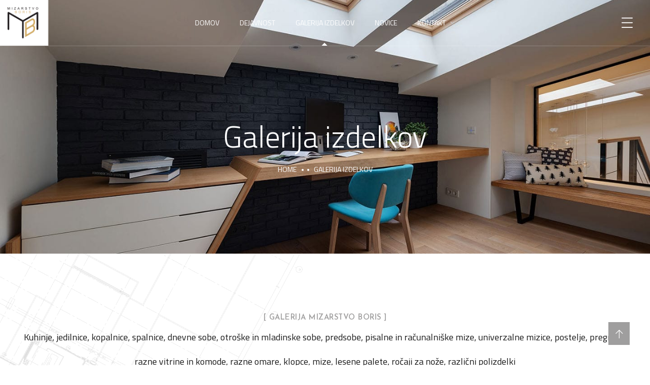

--- FILE ---
content_type: text/html; charset=UTF-8
request_url: https://mizarstvo-boris.si/galerija/
body_size: 35728
content:
<!doctype html>
<html lang="sl-SI"
	prefix="og: https://ogp.me/ns#" >
<head><meta charset="UTF-8"><script>if(navigator.userAgent.match(/MSIE|Internet Explorer/i)||navigator.userAgent.match(/Trident\/7\..*?rv:11/i)){var href=document.location.href;if(!href.match(/[?&]nowprocket/)){if(href.indexOf("?")==-1){if(href.indexOf("#")==-1){document.location.href=href+"?nowprocket=1"}else{document.location.href=href.replace("#","?nowprocket=1#")}}else{if(href.indexOf("#")==-1){document.location.href=href+"&nowprocket=1"}else{document.location.href=href.replace("#","&nowprocket=1#")}}}}</script><script>class RocketLazyLoadScripts{constructor(e){this.triggerEvents=e,this.eventOptions={passive:!0},this.userEventListener=this.triggerListener.bind(this),this.delayedScripts={normal:[],async:[],defer:[]},this.allJQueries=[]}_addUserInteractionListener(e){this.triggerEvents.forEach((t=>window.addEventListener(t,e.userEventListener,e.eventOptions)))}_removeUserInteractionListener(e){this.triggerEvents.forEach((t=>window.removeEventListener(t,e.userEventListener,e.eventOptions)))}triggerListener(){this._removeUserInteractionListener(this),"loading"===document.readyState?document.addEventListener("DOMContentLoaded",this._loadEverythingNow.bind(this)):this._loadEverythingNow()}async _loadEverythingNow(){this._delayEventListeners(),this._delayJQueryReady(this),this._handleDocumentWrite(),this._registerAllDelayedScripts(),this._preloadAllScripts(),await this._loadScriptsFromList(this.delayedScripts.normal),await this._loadScriptsFromList(this.delayedScripts.defer),await this._loadScriptsFromList(this.delayedScripts.async),await this._triggerDOMContentLoaded(),await this._triggerWindowLoad(),window.dispatchEvent(new Event("rocket-allScriptsLoaded"))}_registerAllDelayedScripts(){document.querySelectorAll("script[type=rocketlazyloadscript]").forEach((e=>{e.hasAttribute("src")?e.hasAttribute("async")&&!1!==e.async?this.delayedScripts.async.push(e):e.hasAttribute("defer")&&!1!==e.defer||"module"===e.getAttribute("data-rocket-type")?this.delayedScripts.defer.push(e):this.delayedScripts.normal.push(e):this.delayedScripts.normal.push(e)}))}async _transformScript(e){return await this._requestAnimFrame(),new Promise((t=>{const n=document.createElement("script");let r;[...e.attributes].forEach((e=>{let t=e.nodeName;"type"!==t&&("data-rocket-type"===t&&(t="type",r=e.nodeValue),n.setAttribute(t,e.nodeValue))})),e.hasAttribute("src")?(n.addEventListener("load",t),n.addEventListener("error",t)):(n.text=e.text,t()),e.parentNode.replaceChild(n,e)}))}async _loadScriptsFromList(e){const t=e.shift();return t?(await this._transformScript(t),this._loadScriptsFromList(e)):Promise.resolve()}_preloadAllScripts(){var e=document.createDocumentFragment();[...this.delayedScripts.normal,...this.delayedScripts.defer,...this.delayedScripts.async].forEach((t=>{const n=t.getAttribute("src");if(n){const t=document.createElement("link");t.href=n,t.rel="preload",t.as="script",e.appendChild(t)}})),document.head.appendChild(e)}_delayEventListeners(){let e={};function t(t,n){!function(t){function n(n){return e[t].eventsToRewrite.indexOf(n)>=0?"rocket-"+n:n}e[t]||(e[t]={originalFunctions:{add:t.addEventListener,remove:t.removeEventListener},eventsToRewrite:[]},t.addEventListener=function(){arguments[0]=n(arguments[0]),e[t].originalFunctions.add.apply(t,arguments)},t.removeEventListener=function(){arguments[0]=n(arguments[0]),e[t].originalFunctions.remove.apply(t,arguments)})}(t),e[t].eventsToRewrite.push(n)}function n(e,t){let n=e[t];Object.defineProperty(e,t,{get:()=>n||function(){},set(r){e["rocket"+t]=n=r}})}t(document,"DOMContentLoaded"),t(window,"DOMContentLoaded"),t(window,"load"),t(window,"pageshow"),t(document,"readystatechange"),n(document,"onreadystatechange"),n(window,"onload"),n(window,"onpageshow")}_delayJQueryReady(e){let t=window.jQuery;Object.defineProperty(window,"jQuery",{get:()=>t,set(n){if(n&&n.fn&&!e.allJQueries.includes(n)){n.fn.ready=n.fn.init.prototype.ready=function(t){e.domReadyFired?t.bind(document)(n):document.addEventListener("rocket-DOMContentLoaded",(()=>t.bind(document)(n)))};const t=n.fn.on;n.fn.on=n.fn.init.prototype.on=function(){if(this[0]===window){function e(e){return e.split(" ").map((e=>"load"===e||0===e.indexOf("load.")?"rocket-jquery-load":e)).join(" ")}"string"==typeof arguments[0]||arguments[0]instanceof String?arguments[0]=e(arguments[0]):"object"==typeof arguments[0]&&Object.keys(arguments[0]).forEach((t=>{delete Object.assign(arguments[0],{[e(t)]:arguments[0][t]})[t]}))}return t.apply(this,arguments),this},e.allJQueries.push(n)}t=n}})}async _triggerDOMContentLoaded(){this.domReadyFired=!0,await this._requestAnimFrame(),document.dispatchEvent(new Event("rocket-DOMContentLoaded")),await this._requestAnimFrame(),window.dispatchEvent(new Event("rocket-DOMContentLoaded")),await this._requestAnimFrame(),document.dispatchEvent(new Event("rocket-readystatechange")),await this._requestAnimFrame(),document.rocketonreadystatechange&&document.rocketonreadystatechange()}async _triggerWindowLoad(){await this._requestAnimFrame(),window.dispatchEvent(new Event("rocket-load")),await this._requestAnimFrame(),window.rocketonload&&window.rocketonload(),await this._requestAnimFrame(),this.allJQueries.forEach((e=>e(window).trigger("rocket-jquery-load"))),window.dispatchEvent(new Event("rocket-pageshow")),await this._requestAnimFrame(),window.rocketonpageshow&&window.rocketonpageshow()}_handleDocumentWrite(){const e=new Map;document.write=document.writeln=function(t){const n=document.currentScript,r=document.createRange(),i=n.parentElement;let o=e.get(n);void 0===o&&(o=n.nextSibling,e.set(n,o));const a=document.createDocumentFragment();r.setStart(a,0),a.appendChild(r.createContextualFragment(t)),i.insertBefore(a,o)}}async _requestAnimFrame(){return new Promise((e=>requestAnimationFrame(e)))}static run(){const e=new RocketLazyLoadScripts(["keydown","mousemove","touchmove","touchstart","touchend","wheel"]);e._addUserInteractionListener(e)}}RocketLazyLoadScripts.run();</script>
	
	<meta name="viewport" content="width=device-width, initial-scale=1">
	<link rel="profile" href="//gmpg.org/xfn/11">

	<title>Galerija izdelkov - Mizarstvo Boris Mizarstvo Boris</title><style id="rocket-critical-css">img{border:0}body{margin:0}html{font-family:sans-serif;-ms-text-size-adjust:100%;-webkit-text-size-adjust:100%}aside,header,nav,section{display:block}a{background-color:transparent;color:#337ab7;text-decoration:none}strong{font-weight:700}h1{font-size:2em;margin:.67em 0}body{background-color:#fff}img{vertical-align:middle}svg:not(:root){overflow:hidden}button,input{color:inherit;font:inherit;margin:0}button{overflow:visible}button{text-transform:none}button{-webkit-appearance:button}button::-moz-focus-inner,input::-moz-focus-inner{border:0;padding:0}input[type=checkbox]{-webkit-box-sizing:border-box;-moz-box-sizing:border-box;box-sizing:border-box;padding:0}*,:after,:before{-webkit-box-sizing:border-box;-moz-box-sizing:border-box;box-sizing:border-box}html{font-size:10px}body{font-family:"Helvetica Neue",Helvetica,Arial,sans-serif;font-size:14px;line-height:1.42857143;color:#333}button,input{font-family:inherit;font-size:inherit;line-height:inherit}.img-responsive{display:block;max-width:100%;height:auto}.container{margin-right:auto;margin-left:auto;padding-left:15px;padding-right:15px}@media (min-width:768px){.container{width:750px}}@media (min-width:992px){.container{width:970px}}@media (min-width:1230px){.container{width:1200px}}.clearfix:after,.clearfix:before,.container:after,.container:before{content:" ";display:table}.clearfix:after,.container:after{clear:both}@media screen and (-webkit-min-device-pixel-ratio:0){}[class^="ot-flaticon-"]:before,[class^="ot-flaticon-"]:after{font-family:Flaticon;font-size:21px;font-style:normal}.ot-flaticon-next:before{content:"\f104"}.ot-flaticon-menu:before{content:"\f105"}.ot-flaticon-left-arrow:before{content:"\f106"}:root{--swiper-theme-color:#007aff}:root{--swiper-navigation-size:44px}html{overflow-x:hidden;overflow-y:scroll!important;line-height:1.15;-webkit-text-size-adjust:100%}body{margin:0}a{background-color:transparent}strong{font-weight:bold}img{border-style:none}button,input{font-family:inherit;font-size:100%;line-height:1.15;margin:0}button,input{overflow:visible}button{text-transform:none}button{-webkit-appearance:button}button::-moz-focus-inner{border-style:none;padding:0}button:-moz-focusring{outline:1px dotted ButtonText}[type=checkbox]{box-sizing:border-box;padding:0}::-webkit-file-upload-button{-webkit-appearance:button;font:inherit}body,button,input{color:#555555;font-family:"Raleway",sans-serif;font-size:16px;line-height:1.875;font-weight:400;word-break:break-word;box-sizing:border-box}h1,h2{font-family:"Titillium Web",sans-serif;font-weight:400;line-height:1.4;margin:0 0 20px;color:#1a1a1a}h1{font-size:48px}h2{font-size:42px}p{margin:0 0 20px}i{font-style:italic}.dtable{display:table}.dcell{display:table-cell;vertical-align:middle}html{box-sizing:border-box}*,*:before,*:after{box-sizing:inherit}body{background:#fff;overflow:hidden}ul{margin:0 0 20px;padding-left:18px}ul{list-style:disc}li>ul{margin-bottom:0;margin-left:1.5em}.none-style{list-style:none;padding-left:0}img{height:auto;max-width:100%}::-webkit-input-placeholder{color:#555555}::-moz-placeholder{color:#555555}:-ms-input-placeholder{color:#555555}:-moz-placeholder{color:#555555}a{color:#1a1a1a;text-decoration:none}.main-navigation ul{list-style:none;padding-left:0}.site-header{position:absolute;width:100%;z-index:999}.main-navigation{position:relative;display:inline-block;vertical-align:middle;height:100%;width:auto}.main-navigation>ul{position:relative;display:flex;width:100%;vertical-align:middle;height:100%}.main-navigation ul{font-family:"Titillium Web",sans-serif;font-weight:normal;font-size:14px;list-style:none;margin:0px 0px;padding:0px 0px}.main-navigation>ul>li{margin:0px 20px;padding:0px 0px;float:left;position:relative;display:-webkit-box;display:-webkit-flex;display:-ms-flexbox;display:flex;-webkit-box-align:center;-webkit-align-items:center;-ms-flex-align:center;align-items:center;height:100%}.main-navigation>ul>li:last-child{margin-right:0}.main-navigation>ul>li:first-child{margin-left:0}.main-navigation>ul>li>a:before{position:absolute;height:8px;width:8px;bottom:-14px;left:50%;opacity:0;margin-left:-5px;background:#fff;content:"";display:block;transform:rotate(45deg)}.main-navigation>ul>li.current-menu-ancestor>a:before{bottom:-4px;opacity:1}.main-navigation ul ul{float:none;margin:0px 0px;padding:0px 0px;background-color:#2a2a2a}.main-navigation ul>li>a{position:relative;display:flex;-webkit-box-align:center;-webkit-align-items:center;-ms-flex-align:center;align-items:center;height:100%;text-decoration:none;text-align:center;text-transform:uppercase;outline:none;color:#fff;white-space:nowrap;overflow:hidden}.main-navigation ul>li.menu-item-has-children>a{padding-right:17px}.main-navigation>ul>li.menu-item-has-children:last-child>a:after{right:0px}.main-navigation ul li li{display:block;position:relative;padding:0px 34px}.main-navigation ul li li a{font-size:16px;line-height:30px;color:#b6b6b6;text-align:left;display:block;padding:5px 0px 5px 0px;position:relative;text-decoration:none;outline:none;text-transform:none}.main-navigation:not(.no-line) ul li li a:before{position:absolute;content:"";top:50%;left:0;width:0px;height:1px;background:#fff;visibility:hidden;opacity:0}.main-navigation:not(.no-line) ul ul li.current-menu-item>a:before{left:0px;visibility:visible;opacity:1;width:30px}.main-navigation ul ul li.current-menu-item>a{padding-left:40px;color:#fff}.main-navigation ul>li.menu-item-has-children>a:after{position:absolute;right:1px;top:50%;margin-top:-4px;font-family:"Flaticon";content:"";font-size:8px;line-height:1;color:#c3c7c9;font-weight:500}.main-navigation ul li ul.sub-menu{min-width:290px;white-space:nowrap;padding:20px 0px;position:absolute;top:100%;left:-34px;z-index:10;visibility:hidden;opacity:0;-webkit-transform:translateY(30px);-ms-transform:translateY(30px);transform:translateY(30px);box-shadow:3px 3px 15px 0 rgba(0,0,0,0.1);-webkit-box-shadow:3px 3px 15px 0 rgba(0,0,0,0.1);-moz-box-shadow:3px 3px 15px 0 rgba(0,0,0,0.1);box-sizing:border-box}.main-navigation ul li ul.sub-menu:before{content:"";position:absolute;height:10px;width:100%;top:-10px;left:0}@media (max-width:1199px){.main-navigation>ul>li{margin:0 14px}}.header_mobile{display:none}@media only screen and (max-width:1024px){.header-desktop{display:none}.header_mobile{display:block;width:100%;border-bottom:1px solid rgba(255,255,255,0.2)}.header_mobile .mobile_nav .mobile_mainmenu li a{color:#fff;border-bottom:1px solid rgba(255,255,255,0.15)}.header_mobile .mobile_nav .mobile_mainmenu>li.menu-item-has-children .arrow i{color:rgba(255,255,255,0.7)}.header_mobile .mlogo_wrapper{position:relative}.header_mobile .mlogo_wrapper img{height:90px}.header_mobile .mlogo_wrapper .mobile_logo{float:left}#mmenu_toggle{position:absolute;width:26px;height:20px;right:34px;margin-top:-10px;top:50%}#mmenu_toggle button{position:absolute;left:0;top:50%;margin:-2px 0 0;background:#fff;height:3px;padding:0;border:none;width:100%;outline:none;border-radius:2px}#mmenu_toggle button:before{content:"";position:absolute;left:0;top:-8px;width:26px;height:3px;background:#fff;-webkit-transform-origin:1.5px center;transform-origin:1.5px center;border-radius:2px}#mmenu_toggle button:after{content:"";position:absolute;left:0;bottom:-8px;width:26px;height:3px;background:#fff;-webkit-transform-origin:1.5px center;transform-origin:1.5px center;border-radius:2px}.mobile_nav{display:none;margin-top:20px}.mobile_nav .mobile_mainmenu{font-family:"Titillium Web",sans-serif;margin:0;padding:0}.mobile_nav .mobile_mainmenu ul{position:relative;margin:0;padding:0;margin-left:15px}.mobile_nav .mobile_mainmenu ul{display:none}.mobile_nav .mobile_mainmenu li{position:relative;list-style:none}.mobile_nav .mobile_mainmenu li a{padding:9px 0;display:block;font-size:16px}.mobile_nav .mobile_mainmenu>li>a{text-transform:uppercase;font-size:14px}.mobile_nav .mobile_mainmenu>li:last-child>a{border:none}.mobile_nav .mobile_mainmenu>li.menu-item-has-children .arrow{color:#fff;position:absolute;display:block;right:0;top:0;width:40px;height:auto;padding:9px 12px 9px 0;line-height:inherit;text-align:right;box-sizing:border-box}.mobile_nav .mobile_mainmenu>li.menu-item-has-children .arrow i{color:#9397a7;display:inline-block;line-height:1}.mobile_nav .mobile_mainmenu>li.menu-item-has-children .arrow i:before{font-size:10px;font-weight:600}.mobile_nav ul li a:before{position:absolute;content:"";top:50%;left:0;width:30px;height:1px;background:#fff;visibility:hidden;opacity:0}}@media only screen and (max-width:767px){.mlogo_wrapper{width:100%}}@media only screen and (max-width:320px){.mobile_logo img{max-width:230px;max-height:47px}}.page-header{width:100%;height:500px;color:#fff;font-family:"Titillium Web",sans-serif;font-weight:500;font-size:14px;text-align:center;background:center center no-repeat;background-size:cover}.page-header .breadcrumbs{margin-bottom:0;padding-left:0}.page-header .breadcrumbs li{display:inline-block;text-transform:uppercase;position:relative;padding-left:24px;margin-left:10px}.page-header .breadcrumbs li:before{content:"••";position:absolute;color:#fff;font-family:"Josefin Sans",sans-serif;font-size:14px;line-height:1;letter-spacing:4px;left:-2px;top:8px}.page-header .breadcrumbs li:first-child{padding-left:0;margin-left:0}.page-header .breadcrumbs li:first-child:before{display:none}.page-header .breadcrumbs li a{color:#fff;background-size:0 2px;background-position:0 88%;background-repeat:no-repeat;background-image:linear-gradient(0deg,#7e7e7e,#f5f5f5)}.page-title{color:#fff;font-size:60px;font-weight:300;margin-top:75px;margin-bottom:10px}@media (max-width:1024px){.page-header{height:400px}.page-title{font-size:42px}}@media (max-width:600px){.page-header .page-title{font-size:32px}}.text-center{text-align:center}.site-header:before,.site-header:after,.site-content:before,.site-content:after{content:"";display:table;table-layout:fixed}.site-header:after,.site-content:after{clear:both}.ot-heading{position:relative}.ot-heading>span{font-family:"Josefin Sans",sans-serif;font-size:14px;font-weight:600;color:#9f9e9e;display:inline-block;margin-bottom:6px;text-transform:uppercase;letter-spacing:0.5px}.ot-heading h2{margin-bottom:0;line-height:48px}@media (max-width:767px){.ot-heading>span{font-size:12px}.ot-heading h2{font-size:27px;line-height:38px}.ot-heading{padding-bottom:20px}.ot-heading:before{width:40px}}.site-overlay{background:transparent;width:100vw;height:100vh;position:fixed;top:0;left:0;visibility:hidden;opacity:0;z-index:-1}body .elementor-widget:not(:last-child){margin-bottom:0}.elementor-default .elementor-widget-text-editor{font-family:"Raleway",sans-serif;color:#555555}.elementor-default .elementor-widget-text-editor p:last-child{margin-bottom:0}.elementor .elementor-section.elementor-section-boxed>.elementor-container{padding:0px 15px}.elementor .elementor-section.elementor-section-boxed>.elementor-container{padding:0px}.elementor-section>.elementor-container>.elementor-column>.elementor-element-populated{padding-top:0;padding-bottom:0}.ot-flex-column-horizontal .elementor-widget-wrap{flex-wrap:nowrap}.ot-flex-column-horizontal .elementor-widget-wrap>.elementor-widget{display:flex;width:auto}@media (min-width:768px){.elementor .elementor-section.elementor-section-boxed>.elementor-container{max-width:750px}}@media (min-width:992px){.elementor .elementor-section.elementor-section-boxed>.elementor-container{max-width:970px}}@media (min-width:1230px){.elementor .elementor-section.elementor-section-boxed>.elementor-container{max-width:1200px}}.octf-cta-header{position:relative;height:100%;display:flex;align-items:center}.panel-btn{line-height:1}.panel-btn i{color:#fff}.panel-btn i:before{font-size:22px}#back-to-top{background:#9f9e9e;color:#fff;border:0 none;width:42px;height:45px;line-height:45px;opacity:0;visibility:hidden;outline:medium none;position:fixed;right:40px;bottom:-20px;text-align:center;text-decoration:none;z-index:1000}#back-to-top i{display:block;-webkit-transform:rotate(90deg);-ms-transform:rotate(90deg);transform:rotate(90deg)}#back-to-top i:before{font-size:17px}body.royal_preloader{background:none;visibility:hidden}#royal_preloader{visibility:visible;position:fixed;width:100%;height:100%;top:0;right:0;bottom:0;left:0;height:auto;margin:0;z-index:9999999999}#royal_preloader.royal_preloader_progress:before{content:'';position:absolute;top:0;right:0;bottom:0;left:0;background-image:-webkit-radial-gradient(circle,rgba(255,255,255,0.1),rgba(255,255,255,0.01));background-image:-moz-radial-gradient(circle,rgba(255,255,255,0.1),rgba(255,255,255,0.01));background-image:-ms-radial-gradient(circle,rgba(255,255,255,0.1),rgba(255,255,255,0.01));background-image:-o-radial-gradient(circle,rgba(255,255,255,0.1),rgba(255,255,255,0.01));background-image:radial-gradient(circle,rgba(255,255,255,0.1),rgba(255,255,255,0.01))}#royal_preloader.royal_preloader_progress .royal_preloader_percentage{position:absolute;top:50%;left:0;right:0;color:#AAAAAA;color:rgba(255,255,255,0.5);font-family:Impact,Arial;font-size:20px;text-align:center}#royal_preloader.royal_preloader_progress .royal_preloader_loader{content:'';position:absolute;top:50%;left:0;right:0;width:60%;height:1px;margin:-10px auto auto auto;background-color:rgba(0,0,0,0.2)}#royal_preloader.royal_preloader_progress .royal_preloader_meter{width:0;height:100%;margin:auto;padding:0;background-color:#fff}.elementor-screen-only{position:absolute;top:-10000em;width:1px;height:1px;margin:-1px;padding:0;overflow:hidden;clip:rect(0,0,0,0);border:0}.elementor-clearfix:after{content:"";display:block;clear:both;width:0;height:0}.elementor{-webkit-hyphens:manual;-ms-hyphens:manual;hyphens:manual}.elementor *,.elementor :after,.elementor :before{-webkit-box-sizing:border-box;box-sizing:border-box}.elementor a{-webkit-box-shadow:none;box-shadow:none;text-decoration:none}.elementor img{height:auto;max-width:100%;border:none;-webkit-border-radius:0;border-radius:0;-webkit-box-shadow:none;box-shadow:none}@media (max-width:1024px){.elementor-widget-wrap .elementor-element.elementor-widget-tablet__width-initial{max-width:100%}}:root{--page-title-display:block}.elementor-section{position:relative}.elementor-section .elementor-container{display:-webkit-box;display:-ms-flexbox;display:flex;margin-right:auto;margin-left:auto;position:relative}@media (max-width:1024px){.elementor-section .elementor-container{-ms-flex-wrap:wrap;flex-wrap:wrap}}.elementor-section.elementor-section-boxed>.elementor-container{max-width:1140px}.elementor-widget-wrap{position:relative;width:100%;-ms-flex-wrap:wrap;flex-wrap:wrap;-ms-flex-line-pack:start;align-content:flex-start}.elementor:not(.elementor-bc-flex-widget) .elementor-widget-wrap{display:-webkit-box;display:-ms-flexbox;display:flex}.elementor-widget-wrap>.elementor-element{width:100%}.elementor-widget{position:relative}.elementor-widget:not(:last-child){margin-bottom:20px}.elementor-column{min-height:1px}.elementor-column{position:relative;display:-webkit-box;display:-ms-flexbox;display:flex}.elementor-column-gap-extended>.elementor-column>.elementor-element-populated{padding:15px}@media (min-width:768px){.elementor-column.elementor-col-25{width:25%}.elementor-column.elementor-col-50{width:50%}}@media (max-width:767px){.elementor-column{width:100%}}@media (min-width:1025px){#elementor-device-mode:after{content:"desktop"}}@media (min-width:768px) and (max-width:1024px){#elementor-device-mode:after{content:"tablet"}}@media (max-width:767px){#elementor-device-mode:after{content:"mobile"}}.elementor-kit-6{--e-global-color-primary:#6EC1E4;--e-global-color-secondary:#54595F;--e-global-color-text:#7A7A7A;--e-global-color-accent:#61CE70;--e-global-typography-primary-font-family:"Roboto";--e-global-typography-primary-font-weight:600;--e-global-typography-secondary-font-family:"Roboto Slab";--e-global-typography-secondary-font-weight:400;--e-global-typography-text-font-family:"Roboto";--e-global-typography-text-font-weight:400;--e-global-typography-accent-font-family:"Roboto";--e-global-typography-accent-font-weight:500}.elementor-section.elementor-section-boxed>.elementor-container{max-width:1140px}.elementor-widget:not(:last-child){margin-bottom:20px}@media (max-width:1024px){.elementor-section.elementor-section-boxed>.elementor-container{max-width:1025px}}@media (max-width:767px){.elementor-section.elementor-section-boxed>.elementor-container{max-width:768px}}.elementor-widget-text-editor{color:var(--e-global-color-text);font-family:var(--e-global-typography-text-font-family),Sans-serif;font-weight:var(--e-global-typography-text-font-weight)}.elementor-5285 .elementor-element.elementor-element-3bb35a6{padding:115px 0px 115px 0px}.elementor-5285 .elementor-element.elementor-element-e07df3e .ot-heading h2{line-height:60px}.elementor-5285 .elementor-element.elementor-element-e07df3e>.elementor-widget-container{padding:0px 0px 20px 0px}.elementor-5285 .elementor-element.elementor-element-c9e3e25>.elementor-widget-container{padding:0px 0px 20px 0px}.elementor-5285 .elementor-element.elementor-element-eb350ff .elementor-spacer-inner{height:100px}@media (max-width:1024px){.elementor-5285 .elementor-element.elementor-element-ec97937>.elementor-element-populated{margin:0px 0px 50px 0px}.elementor-5285 .elementor-element.elementor-element-e07df3e{width:500px;max-width:500px}.elementor-5285 .elementor-element.elementor-element-4a854ac>.elementor-element-populated{margin:0px 0px 50px 0px}.elementor-5285 .elementor-element.elementor-element-c9e3e25{width:500px;max-width:500px}}@media (max-width:767px){.elementor-5285 .elementor-element.elementor-element-3bb35a6{padding:80px 0px 80px 0px}.elementor-5285 .elementor-element.elementor-element-e07df3e .ot-heading h2{line-height:42px}.elementor-5285 .elementor-element.elementor-element-e07df3e>.elementor-widget-container{padding:0px 0px 15px 0px}.elementor-5285 .elementor-element.elementor-element-c9e3e25>.elementor-widget-container{padding:0px 0px 15px 0px}}@media (max-width:1024px) and (min-width:768px){.elementor-5285 .elementor-element.elementor-element-ec97937{width:100%}.elementor-5285 .elementor-element.elementor-element-4a854ac{width:100%}}.gdpr_lightbox-hide{display:none}.gdpr-sr-only{position:absolute;width:1px;height:1px;padding:0;margin:-1px;overflow:hidden;clip:rect(0,0,0,0);white-space:nowrap;border:0}#moove_gdpr_cookie_modal li button .gdpr-svg-icon{height:30px;display:inline-block;float:left;width:35px;margin-right:5px;position:relative;top:0}#moove_gdpr_cookie_modal li button .gdpr-svg-icon svg{height:30px;width:auto;background-color:transparent}#moove_gdpr_cookie_info_bar{content-visibility:auto}#moove_gdpr_cookie_info_bar .moove-gdpr-button-holder{display:-ms-flexbox;display:flex;-ms-flex-align:center;align-items:center}#moove_gdpr_cookie_modal .cookie-switch .cookie-slider{overflow:visible}#moove_gdpr_cookie_modal{margin:0 auto;margin-top:0;min-height:60vh;font-family:Nunito,sans-serif;content-visibility:hidden}#moove_gdpr_cookie_modal span.tab-title{display:block}#moove_gdpr_cookie_modal button{letter-spacing:0;outline:none}#moove_gdpr_cookie_modal *{-webkit-font-smoothing:antialiased;-moz-osx-font-smoothing:grayscale;font-family:inherit}#moove_gdpr_cookie_modal .cookie-switch{position:relative;display:inline-block;width:50px;height:30px}#moove_gdpr_cookie_modal .cookie-switch input{display:none}#moove_gdpr_cookie_modal .cookie-switch .cookie-slider{position:absolute;top:0;left:0;right:0;bottom:0;background-color:red;margin:0;padding:0}#moove_gdpr_cookie_modal .cookie-switch .cookie-slider:before{position:absolute;content:"";height:26px;width:26px;left:1px;bottom:1px;border:1px solid #f2f2f2;border-radius:50%;background-color:#fff;box-shadow:0 5px 15px 0 rgba(0,0,0,.25);display:block;box-sizing:content-box}#moove_gdpr_cookie_modal .cookie-switch .cookie-slider:after{content:attr(data-text-disabled);position:absolute;top:0;left:60px;font-weight:700;font-size:16px;line-height:30px;color:red;display:block;white-space:nowrap}#moove_gdpr_cookie_modal .cookie-switch .cookie-slider.cookie-round{border-radius:34px}#moove_gdpr_cookie_modal .cookie-switch .cookie-slider.cookie-round:before{border-radius:50%}#moove_gdpr_cookie_modal a,#moove_gdpr_cookie_modal button{outline:none;box-shadow:none;text-shadow:none}#moove_gdpr_cookie_modal .moove-gdpr-modal-content{color:#000;background-color:#fff;width:900px;width:80vw;max-width:1170px;min-height:600px;border-radius:10px;position:relative;margin:0 auto}#moove_gdpr_cookie_modal .moove-gdpr-modal-content .gdpr-cc-form-fieldset{background-color:transparent}#moove_gdpr_cookie_modal .moove-gdpr-modal-content.logo-position-left .moove-gdpr-company-logo-holder{text-align:left}#moove_gdpr_cookie_modal .moove-gdpr-modal-content.moove_gdpr_modal_theme_v1 .main-modal-content{display:-ms-flexbox;display:flex;-ms-flex-flow:column;flex-flow:column;height:100%}#moove_gdpr_cookie_modal .moove-gdpr-modal-content .moove-gdpr-modal-close{position:absolute;text-decoration:none;top:-30px;right:-30px;display:block;width:60px;height:60px;line-height:60px;text-align:center;border-radius:50%;background:transparent;padding:0;z-index:99;margin:0;outline:none;box-shadow:none;border:none}#moove_gdpr_cookie_modal .moove-gdpr-modal-content .moove-gdpr-modal-close span.gdpr-icon{display:block;width:60px;height:60px;line-height:60px;font-size:48px;background-color:#0c4da2;border:1px solid #0c4da2;color:#fff;border-radius:50%}#moove_gdpr_cookie_modal .moove-gdpr-modal-content .moove-gdpr-company-logo-holder{padding:0;margin-bottom:30px}#moove_gdpr_cookie_modal .moove-gdpr-modal-content .moove-gdpr-company-logo-holder img{max-height:75px;max-width:70%;width:auto;display:inline-block}#moove_gdpr_cookie_modal .moove-gdpr-modal-content .moove-gdpr-tab-main span.tab-title{font-weight:700;font-size:28px;line-height:1.2;margin:0;padding:0;color:#000;margin-bottom:25px}#moove_gdpr_cookie_modal .moove-gdpr-modal-content .moove-gdpr-tab-main .moove-gdpr-tab-main-content{display:-ms-flexbox;display:flex;-ms-flex-flow:column;flex-flow:column;max-height:calc(100% - 155px);overflow-y:auto;padding-right:20px;padding-bottom:15px}#moove_gdpr_cookie_modal .moove-gdpr-modal-content .moove-gdpr-tab-main .moove-gdpr-tab-main-content a,#moove_gdpr_cookie_modal .moove-gdpr-modal-content .moove-gdpr-tab-main .moove-gdpr-tab-main-content p{font-weight:400;font-size:16px;line-height:1.4;margin-bottom:18px;margin-top:0;padding:0;color:#000}#moove_gdpr_cookie_modal .moove-gdpr-modal-content .moove-gdpr-tab-main .moove-gdpr-tab-main-content a{color:#000;text-decoration:underline}#moove_gdpr_cookie_modal .moove-gdpr-modal-content .moove-gdpr-tab-main .moove-gdpr-status-bar{padding:5px;margin-right:10px;margin-bottom:15px}#moove_gdpr_cookie_modal .moove-gdpr-modal-content .moove-gdpr-tab-main .moove-gdpr-status-bar .gdpr-cc-form-wrap,#moove_gdpr_cookie_modal .moove-gdpr-modal-content .moove-gdpr-tab-main .moove-gdpr-status-bar .gdpr-cc-form-wrap .gdpr-cc-form-fieldset{border:none;padding:0;margin:0;box-shadow:none}#moove_gdpr_cookie_modal .moove-gdpr-modal-content .moove-gdpr-modal-footer-content{display:-ms-flexbox;display:flex;-ms-flex-align:center;align-items:center;height:130px;position:absolute;left:0;bottom:0;width:100%;background-color:#f1f1f1;z-index:15;border-radius:5px}#moove_gdpr_cookie_modal .moove-gdpr-modal-content .moove-gdpr-modal-footer-content:before{content:"";position:absolute;bottom:130px;left:60px;right:60px;height:1px;display:block;background-color:#c9c8c8}#moove_gdpr_cookie_modal .moove-gdpr-modal-content .moove-gdpr-modal-footer-content .moove-gdpr-button-holder{width:100%;display:block;padding:0 60px}#moove_gdpr_cookie_modal .moove-gdpr-modal-content .moove-gdpr-modal-footer-content .moove-gdpr-button-holder button.mgbutton{margin:0;text-decoration:none;border-radius:150px;color:#fff;padding:15px 10px;border:1px solid transparent;min-width:160px;text-align:center;text-transform:none;letter-spacing:0;font-weight:700;font-size:14px;line-height:20px}#moove_gdpr_cookie_modal .moove-gdpr-modal-content .moove-gdpr-modal-footer-content .moove-gdpr-button-holder button.mgbutton.moove-gdpr-modal-allow-all{float:left}#moove_gdpr_cookie_modal .moove-gdpr-modal-content .moove-gdpr-modal-footer-content .moove-gdpr-button-holder button.mgbutton.moove-gdpr-modal-save-settings{float:right;color:#fff;display:none}#moove_gdpr_cookie_modal .moove-gdpr-modal-content .moove-gdpr-modal-left-content{width:40%;display:inline-block;float:left;padding:40px 60px;position:absolute;height:100%;top:0;box-shadow:0 0 30px 0 rgba(35,35,35,.1);background:#fff;z-index:10;left:0;border-top-left-radius:5px;border-bottom-left-radius:5px}#moove_gdpr_cookie_modal .moove-gdpr-modal-content .moove-gdpr-modal-left-content .moove-gdpr-branding-cnt{position:absolute;bottom:0;padding-bottom:30px;left:60px;right:60px}#moove_gdpr_cookie_modal .moove-gdpr-modal-content .moove-gdpr-modal-left-content .moove-gdpr-branding-cnt a{color:#000;font-weight:700;font-size:13px;letter-spacing:-.3px;padding:20px 0;position:relative;top:10px;text-decoration:none;display:block}#moove_gdpr_cookie_modal .moove-gdpr-modal-content .moove-gdpr-modal-left-content .moove-gdpr-branding-cnt a span{display:inline-block;text-decoration:underline}#moove_gdpr_cookie_modal .moove-gdpr-modal-content .moove-gdpr-modal-left-content #moove-gdpr-menu{padding:0;list-style:none;margin:0;z-index:12}#moove_gdpr_cookie_modal .moove-gdpr-modal-content .moove-gdpr-modal-left-content #moove-gdpr-menu li{margin:0;padding:0;list-style:none;margin-bottom:15px}#moove_gdpr_cookie_modal .moove-gdpr-modal-content .moove-gdpr-modal-left-content #moove-gdpr-menu li.menu-item-selected button{background-color:#fff;border-color:#f1f1f1;color:#000}#moove_gdpr_cookie_modal .moove-gdpr-modal-content .moove-gdpr-modal-left-content #moove-gdpr-menu li button{display:-ms-flexbox;display:flex;-ms-flex-align:center;align-items:center;font-weight:800;font-size:14px;text-decoration:none;text-transform:uppercase;background-color:#f1f1f1;border:1px solid #f1f1f1;line-height:1.1;padding:13px 20px;color:#0c4da2;width:100%;border-radius:5px;text-align:left}#moove_gdpr_cookie_modal .moove-gdpr-modal-content .moove-gdpr-modal-left-content #moove-gdpr-menu li button span.gdpr-nav-tab-title{display:-ms-inline-flexbox;display:inline-flex;-ms-flex-align:center;align-items:center;width:calc(100% - 40px)}#moove_gdpr_cookie_modal .moove-gdpr-modal-content .moove-gdpr-modal-right-content{width:60%;display:inline-block;float:right;padding:40px 60px;position:absolute;top:0;height:auto;right:0;background-color:#f1f1f1;border-top-right-radius:5px;border-bottom-right-radius:5px}#moove_gdpr_cookie_modal .moove-gdpr-modal-content .moove-gdpr-tab-main .moove-gdpr-status-bar:after,.moove-clearfix:after{content:"";display:table;clear:both}#moove_gdpr_cookie_info_bar{position:fixed;bottom:0;left:0;width:100%;min-height:60px;max-height:400px;color:#fff;z-index:9900;background-color:#202020;border-top:1px solid #fff;font-family:Nunito,sans-serif}#moove_gdpr_cookie_info_bar *{font-family:inherit;-webkit-font-smoothing:antialiased;-moz-osx-font-smoothing:grayscale}#moove_gdpr_cookie_info_bar.moove-gdpr-align-center{text-align:center}#moove_gdpr_cookie_info_bar.moove-gdpr-dark-scheme{background-color:#202020;border-top:1px solid #fff}#moove_gdpr_cookie_info_bar.moove-gdpr-dark-scheme .moove-gdpr-info-bar-container .moove-gdpr-info-bar-content p,#moove_gdpr_cookie_info_bar.moove-gdpr-dark-scheme p{color:#fff}#moove_gdpr_cookie_info_bar.moove-gdpr-dark-scheme .moove-gdpr-info-bar-container .moove-gdpr-info-bar-content button{text-decoration:underline;outline:none}#moove_gdpr_cookie_info_bar .moove-gdpr-info-bar-container{padding:10px 40px;position:static;display:inline-block}#moove_gdpr_cookie_info_bar .moove-gdpr-info-bar-container .moove-gdpr-info-bar-content{padding-left:30px;padding-right:30px;text-align:left;display:-ms-flexbox;display:flex;-ms-flex-align:center;align-items:center;width:100%}#moove_gdpr_cookie_info_bar .moove-gdpr-info-bar-container .moove-gdpr-info-bar-content p{margin:0;font-size:14px;line-height:18px;font-weight:700;padding-bottom:0;color:#fff}#moove_gdpr_cookie_info_bar .moove-gdpr-info-bar-container .moove-gdpr-info-bar-content button.mgbutton{font-size:14px;line-height:20px;color:#fff;font-weight:700;text-decoration:none;border-radius:150px;padding:8px 30px;border:none;display:inline-block;margin:3px 4px;white-space:nowrap;text-transform:none;letter-spacing:0}#moove_gdpr_cookie_info_bar .moove-gdpr-info-bar-container .moove-gdpr-info-bar-content span.change-settings-button{text-decoration:underline}#moove_gdpr_cookie_info_bar .moove-gdpr-info-bar-container .moove-gdpr-info-bar-content .moove-gdpr-button-holder{padding-left:15px;padding-left:3vw}#moove_gdpr_cookie_info_bar *{box-sizing:border-box}@media (max-width:767px){#moove_gdpr_cookie_modal li button .gdpr-svg-icon{margin-right:0;text-align:center;width:25px;height:25px}#moove_gdpr_cookie_modal li button .gdpr-svg-icon svg{height:25px}.gdpr-icon.moovegdpr-arrow-close:after,.gdpr-icon.moovegdpr-arrow-close:before{height:14px;top:calc(50% - 7px)}#moove_gdpr_cookie_info_bar .moove-gdpr-button-holder{-ms-flex-wrap:wrap;flex-wrap:wrap}#moove_gdpr_cookie_modal .moove-gdpr-modal-content.moove_gdpr_modal_theme_v1 .moove-gdpr-modal-right-content,#moove_gdpr_cookie_modal .moove-gdpr-modal-content.moove_gdpr_modal_theme_v1 .moove-gdpr-tab-content,#moove_gdpr_cookie_modal .moove-gdpr-modal-content.moove_gdpr_modal_theme_v1 .moove-gdpr-tab-main{min-height:40vh;max-height:calc(100vh - 180px)}#moove_gdpr_cookie_modal .moove-gdpr-modal-content{width:calc(100vw - 50px)}#moove_gdpr_cookie_modal .cookie-switch{width:40px;height:24px}#moove_gdpr_cookie_modal .cookie-switch .cookie-slider:before{height:20px;width:20px}#moove_gdpr_cookie_modal .moove-gdpr-modal-content{max-height:500px;max-height:90vw;min-height:auto}#moove_gdpr_cookie_modal .moove-gdpr-modal-content .cookie-switch .cookie-slider:after{font-weight:800;font-size:12px;line-height:30px;min-width:130px}#moove_gdpr_cookie_modal .moove-gdpr-modal-content .moove-gdpr-modal-close{position:absolute;top:-15px;right:-15px;display:block;width:30px;height:30px;line-height:30px;text-decoration:none}#moove_gdpr_cookie_modal .moove-gdpr-modal-content .moove-gdpr-modal-close span.gdpr-icon{width:30px;height:30px;line-height:30px;font-size:30px}#moove_gdpr_cookie_modal .moove-gdpr-modal-content .moove-gdpr-company-logo-holder{margin-bottom:15px}#moove_gdpr_cookie_modal .moove-gdpr-modal-content .moove-gdpr-modal-left-content{padding:10px;padding-top:30px;position:relative;top:0;left:0;text-align:center;height:140px;border-radius:0;border-top-left-radius:5px;border-top-right-radius:5px}#moove_gdpr_cookie_modal .moove-gdpr-modal-content .moove-gdpr-modal-left-content #moove-gdpr-menu{display:inline-block;margin:0 auto}#moove_gdpr_cookie_modal .moove-gdpr-modal-content .moove-gdpr-modal-left-content #moove-gdpr-menu li{list-style:none;margin-bottom:20px;display:inline-block;float:left;margin:0 5px}#moove_gdpr_cookie_modal .moove-gdpr-modal-content .moove-gdpr-modal-left-content #moove-gdpr-menu li button{padding:5px}#moove_gdpr_cookie_modal .moove-gdpr-modal-content .moove-gdpr-modal-left-content #moove-gdpr-menu li button span.gdpr-nav-tab-title{display:none}#moove_gdpr_cookie_modal .moove-gdpr-modal-content .moove-gdpr-modal-left-content .moove-gdpr-branding-cnt{top:3px;right:3px;left:auto;padding:0;bottom:auto;transform:scale(.8)}#moove_gdpr_cookie_modal .moove-gdpr-modal-content .moove-gdpr-modal-left-content .moove-gdpr-branding-cnt a{text-align:right}#moove_gdpr_cookie_modal .moove-gdpr-modal-content .moove-gdpr-modal-left-content .moove-gdpr-branding-cnt a span{display:block}#moove_gdpr_cookie_modal .moove-gdpr-modal-content .moove-gdpr-modal-right-content{width:100%;position:relative;padding:15px 10px;height:calc(90vh - 200px);border-radius:0;border-bottom-left-radius:5px;border-bottom-right-radius:5px}#moove_gdpr_cookie_modal .moove-gdpr-modal-content .moove-gdpr-tab-main span.tab-title{font-weight:700;font-size:16px}#moove_gdpr_cookie_modal .moove-gdpr-modal-content .moove-gdpr-tab-main .moove-gdpr-status-bar{padding:0}#moove_gdpr_cookie_modal .moove-gdpr-modal-content .moove-gdpr-tab-main .moove-gdpr-tab-main-content{padding:0;position:relative;overflow:auto;max-height:calc(100% - 110px)}#moove_gdpr_cookie_modal .moove-gdpr-modal-content .moove-gdpr-tab-main .moove-gdpr-tab-main-content a,#moove_gdpr_cookie_modal .moove-gdpr-modal-content .moove-gdpr-tab-main .moove-gdpr-tab-main-content p{font-weight:400;font-size:14px;line-height:1.3}#moove_gdpr_cookie_modal .moove-gdpr-modal-content.moove_gdpr_modal_theme_v1 .moove-gdpr-tab-main{margin-bottom:55px}#moove_gdpr_cookie_modal .moove-gdpr-modal-content.moove_gdpr_modal_theme_v1 .moove-gdpr-tab-main .moove-gdpr-tab-main-content{height:100%;max-height:calc(90vh - 320px)}#moove_gdpr_cookie_modal .moove-gdpr-modal-content .moove-gdpr-modal-footer-content{height:70px}#moove_gdpr_cookie_modal .moove-gdpr-modal-content .moove-gdpr-modal-footer-content:before{left:10px;right:10px;bottom:70px}#moove_gdpr_cookie_modal .moove-gdpr-modal-content .moove-gdpr-modal-footer-content .moove-gdpr-button-holder{padding:0 10px}#moove_gdpr_cookie_modal .moove-gdpr-modal-content .moove-gdpr-modal-footer-content .moove-gdpr-button-holder button.mgbutton{margin:0;background-color:#fff;text-decoration:none;border-radius:150px;font-weight:700;font-size:12px;line-height:18px;padding:5px;border:1px solid #fff;color:#fff;min-width:110px;text-align:center;text-transform:none}#moove_gdpr_cookie_modal .moove-gdpr-modal-content .moove-gdpr-modal-left-content{width:100%}#moove_gdpr_cookie_modal .moove-gdpr-modal-content .moove-gdpr-modal-left-content .moove-gdpr-branding-cnt a{top:0;padding:5px 0}#moove_gdpr_cookie_modal .moove-gdpr-modal-content .moove-gdpr-company-logo-holder img{max-height:40px}#moove_gdpr_cookie_modal .moove-gdpr-modal-content .moove-gdpr-company-logo-holder{text-align:center}#moove_gdpr_cookie_info_bar .moove-gdpr-info-bar-container{padding:15px}#moove_gdpr_cookie_info_bar .moove-gdpr-info-bar-container .moove-gdpr-info-bar-content{padding-left:0;padding-right:0;display:block;min-height:auto}#moove_gdpr_cookie_info_bar .moove-gdpr-info-bar-container .moove-gdpr-info-bar-content .moove-gdpr-cookie-notice{padding-left:4px;margin-bottom:10px}#moove_gdpr_cookie_info_bar .moove-gdpr-info-bar-container .moove-gdpr-info-bar-content .moove-gdpr-button-holder{padding-left:0}#moove_gdpr_cookie_info_bar .moove-gdpr-info-bar-container .moove-gdpr-info-bar-content button.mgbutton{font-size:12px;font-weight:700;padding:5px 20px}.moove-gdpr-branding-cnt a{padding:10px 0}}@media screen and (max-width:767px) and (orientation:landscape){#moove_gdpr_cookie_modal .moove-gdpr-modal-content .moove-gdpr-company-logo-holder{text-align:left;margin:0;display:inline-block;float:left;width:40%}#moove_gdpr_cookie_modal .moove-gdpr-modal-content .moove-gdpr-modal-left-content #moove-gdpr-menu{max-width:60%;float:right}#moove_gdpr_cookie_modal .moove-gdpr-modal-content .moove-gdpr-modal-left-content{padding-top:30px;height:75px}#moove_gdpr_cookie_modal .moove-gdpr-modal-content .moove-gdpr-tab-main span.tab-title{margin-bottom:10px}#moove_gdpr_cookie_modal .moove-gdpr-modal-content .moove-gdpr-modal-footer-content{height:45px}#moove_gdpr_cookie_modal .moove-gdpr-modal-content .moove-gdpr-modal-footer-content:before{bottom:45px}#moove_gdpr_cookie_modal .moove-gdpr-modal-content .moove-gdpr-tab-main .moove-gdpr-tab-main-content{display:-ms-flexbox;display:flex;-ms-flex-flow:column;flex-flow:column;max-height:350px;max-height:calc(100% - 70px)}#moove_gdpr_cookie_modal{background:transparent;border-radius:5px}#moove_gdpr_cookie_modal .moove-gdpr-modal-content .moove-gdpr-modal-right-content{height:55vh}#moove_gdpr_cookie_modal .moove-gdpr-modal-content .moove-gdpr-modal-left-content .moove-gdpr-branding-cnt a.moove-gdpr-branding{top:0;padding:0}#moove_gdpr_cookie_modal .moove-gdpr-modal-content.moove_gdpr_modal_theme_v1 .moove-gdpr-tab-main .moove-gdpr-tab-main-content{max-height:calc(90vh - 220px)}}@media (min-width:768px){#moove_gdpr_cookie_modal .moove-gdpr-modal-content.moove_gdpr_modal_theme_v1 .moove-gdpr-modal-right-content,#moove_gdpr_cookie_modal .moove-gdpr-modal-content.moove_gdpr_modal_theme_v1 .moove-gdpr-tab-content,#moove_gdpr_cookie_modal .moove-gdpr-modal-content.moove_gdpr_modal_theme_v1 .moove-gdpr-tab-main{height:100%}}@media (min-width:768px) and (max-width:999px){#moove_gdpr_cookie_modal .moove-gdpr-modal-content .moove-gdpr-modal-right-content{padding:30px 20px}#moove_gdpr_cookie_modal .moove-gdpr-modal-content .moove-gdpr-modal-footer-content{height:120px}#moove_gdpr_cookie_modal .moove-gdpr-modal-content .moove-gdpr-modal-footer-content .moove-gdpr-button-holder{padding:0 20px}#moove_gdpr_cookie_modal .moove-gdpr-modal-content .moove-gdpr-modal-footer-content:before{bottom:120px;left:20px;right:20px}#moove_gdpr_cookie_modal .moove-gdpr-modal-content .moove-gdpr-modal-left-content{padding:30px 20px}#moove_gdpr_cookie_modal .moove-gdpr-modal-content{min-height:620px;transform:scale(.75)}#moove_gdpr_cookie_modal .moove-gdpr-modal-content .moove-gdpr-modal-left-content .moove-gdpr-branding-cnt{left:20px;right:20px}#moove_gdpr_cookie_info_bar .moove-gdpr-info-bar-container .moove-gdpr-info-bar-content p{font-size:13px}#moove_gdpr_cookie_modal .moove-gdpr-modal-content .moove-gdpr-modal-left-content #moove-gdpr-menu li button{padding:10px 15px;font-weight:700;font-size:12px}#moove_gdpr_cookie_info_bar .moove-gdpr-info-bar-container .moove-gdpr-info-bar-content{padding-left:20px;padding-right:20px}#moove_gdpr_cookie_modal .moove-gdpr-modal-content .moove-gdpr-tab-main span.tab-title{font-weight:700;font-size:24px}#moove_gdpr_cookie_modal .moove-gdpr-modal-content .moove-gdpr-modal-footer-content .moove-gdpr-button-holder button.mgbutton{transform:scale(.75)}#moove_gdpr_cookie_info_bar .moove-gdpr-info-bar-container{padding:10px 20px}}@media (min-width:1000px) and (max-width:1300px){#moove_gdpr_cookie_modal .moove-gdpr-modal-content .moove-gdpr-modal-right-content{padding:40px 30px}#moove_gdpr_cookie_modal .moove-gdpr-modal-content .moove-gdpr-modal-footer-content{height:120px}#moove_gdpr_cookie_modal .moove-gdpr-modal-content .moove-gdpr-modal-footer-content .moove-gdpr-button-holder{padding:0 30px}#moove_gdpr_cookie_modal .moove-gdpr-modal-content .moove-gdpr-modal-footer-content:before{bottom:120px;left:30px;right:30px}#moove_gdpr_cookie_modal .moove-gdpr-modal-content .moove-gdpr-modal-left-content .moove-gdpr-branding-cnt{left:30px;right:30px}#moove_gdpr_cookie_modal .moove-gdpr-modal-content .moove-gdpr-modal-left-content{padding:30px}#moove_gdpr_cookie_modal .moove-gdpr-modal-content{min-width:700px}}@media (min-width:768px) and (max-height:700px){#moove_gdpr_cookie_modal .moove-gdpr-modal-content{min-height:600px;transform:scale(.7)}}@media (-ms-high-contrast:none),screen and (-ms-high-contrast:active){#moove_gdpr_cookie_info_bar .moove-gdpr-info-bar-container .moove-gdpr-info-bar-content{display:block;max-width:100%;text-align:center}#moove_gdpr_cookie_info_bar .moove-gdpr-info-bar-container .moove-gdpr-info-bar-content .moove-gdpr-button-holder{margin-top:10px}#moove_gdpr_cookie_modal .moove-gdpr-modal-content .moove-gdpr-tab-main .moove-gdpr-tab-main-content{display:block;max-width:100%}#moove_gdpr_cookie_modal .moove-gdpr-modal-content .moove-gdpr-modal-left-content #moove-gdpr-menu li button span{display:block}}@media (-ms-high-contrast:active),(-ms-high-contrast:none){#moove_gdpr_cookie_info_bar .moove-gdpr-info-bar-container .moove-gdpr-info-bar-content{display:block;max-width:100%;text-align:center}#moove_gdpr_cookie_info_bar .moove-gdpr-info-bar-container .moove-gdpr-info-bar-content .moove-gdpr-button-holder{margin-top:10px}#moove_gdpr_cookie_modal .moove-gdpr-modal-content .moove-gdpr-tab-main .moove-gdpr-tab-main-content{display:block;max-width:100%}#moove_gdpr_cookie_modal .moove-gdpr-modal-content .moove-gdpr-modal-left-content #moove-gdpr-menu li button span{display:block}}.gdpr-icon.moovegdpr-arrow-close{position:relative}.gdpr-icon.moovegdpr-arrow-close:after,.gdpr-icon.moovegdpr-arrow-close:before{position:absolute;content:" ";height:24px;width:1px;top:calc(50% - 12px);background-color:currentColor}.gdpr-icon.moovegdpr-arrow-close:before{transform:rotate(45deg)}.gdpr-icon.moovegdpr-arrow-close:after{transform:rotate(-45deg)}@media (max-width:767px){.gdpr-icon.moovegdpr-arrow-close:after,.gdpr-icon.moovegdpr-arrow-close:before{height:14px;top:calc(50% - 7px)}}.elementor-4543 .elementor-element.elementor-element-709e5f9{border-style:solid;border-width:0px 0px 1px 0px;border-color:rgba(255,255,255,0.2)}.elementor-4543 .elementor-element.elementor-element-e0a3e87 .the-logo img{height:90px}.elementor-4543 .elementor-element.elementor-element-9abb67a.elementor-column>.elementor-widget-wrap{justify-content:center}.elementor-4543 .elementor-element.elementor-element-7a3cdca.elementor-column>.elementor-widget-wrap{justify-content:flex-end}.elementor-4543 .elementor-element.elementor-element-c0e6140>.elementor-widget-container{padding:0px 34px 0px 33px}@media (min-width:768px){.elementor-4543 .elementor-element.elementor-element-ab4ef75{width:19.962%}.elementor-4543 .elementor-element.elementor-element-9abb67a{width:60.013%}.elementor-4543 .elementor-element.elementor-element-7a3cdca{width:20.013%}}</style><link rel="preload" as="style" href="//fonts.googleapis.com/css?family=Raleway%3A300%2C300i%2C400%2C400i%2C500%2C500i%2C600%2C600i%2C700%2C700i%2C800%2C800i%2C900%2C900i%7CTitillium%20Web%3A300%2C300i%2C400%2C400i%2C600%2C600i%2C700%2C700i%2C900%7CJosefin%20Sans%3A300%2C300i%2C400%2C400i%2C500%2C500i%2C600%2C600i%2C700%2C700i%7CRoboto%3A100%2C100italic%2C200%2C200italic%2C300%2C300italic%2C400%2C400italic%2C500%2C500italic%2C600%2C600italic%2C700%2C700italic%2C800%2C800italic%2C900%2C900italic%7CRoboto%20Slab%3A100%2C100italic%2C200%2C200italic%2C300%2C300italic%2C400%2C400italic%2C500%2C500italic%2C600%2C600italic%2C700%2C700italic%2C800%2C800italic%2C900%2C900italic%7CRaleway%3A100%2C100italic%2C200%2C200italic%2C300%2C300italic%2C400%2C400italic%2C500%2C500italic%2C600%2C600italic%2C700%2C700italic%2C800%2C800italic%2C900%2C900italic&#038;subset=latin%2Clatin-ext&#038;display=swap" /><link rel="stylesheet" href="//fonts.googleapis.com/css?family=Raleway%3A300%2C300i%2C400%2C400i%2C500%2C500i%2C600%2C600i%2C700%2C700i%2C800%2C800i%2C900%2C900i%7CTitillium%20Web%3A300%2C300i%2C400%2C400i%2C600%2C600i%2C700%2C700i%2C900%7CJosefin%20Sans%3A300%2C300i%2C400%2C400i%2C500%2C500i%2C600%2C600i%2C700%2C700i%7CRoboto%3A100%2C100italic%2C200%2C200italic%2C300%2C300italic%2C400%2C400italic%2C500%2C500italic%2C600%2C600italic%2C700%2C700italic%2C800%2C800italic%2C900%2C900italic%7CRoboto%20Slab%3A100%2C100italic%2C200%2C200italic%2C300%2C300italic%2C400%2C400italic%2C500%2C500italic%2C600%2C600italic%2C700%2C700italic%2C800%2C800italic%2C900%2C900italic%7CRaleway%3A100%2C100italic%2C200%2C200italic%2C300%2C300italic%2C400%2C400italic%2C500%2C500italic%2C600%2C600italic%2C700%2C700italic%2C800%2C800italic%2C900%2C900italic&#038;subset=latin%2Clatin-ext&#038;display=swap" media="print" onload="this.media='all'" /><noscript><link rel="preload" href="//fonts.googleapis.com/css?family=Raleway%3A300%2C300i%2C400%2C400i%2C500%2C500i%2C600%2C600i%2C700%2C700i%2C800%2C800i%2C900%2C900i%7CTitillium%20Web%3A300%2C300i%2C400%2C400i%2C600%2C600i%2C700%2C700i%2C900%7CJosefin%20Sans%3A300%2C300i%2C400%2C400i%2C500%2C500i%2C600%2C600i%2C700%2C700i%7CRoboto%3A100%2C100italic%2C200%2C200italic%2C300%2C300italic%2C400%2C400italic%2C500%2C500italic%2C600%2C600italic%2C700%2C700italic%2C800%2C800italic%2C900%2C900italic%7CRoboto%20Slab%3A100%2C100italic%2C200%2C200italic%2C300%2C300italic%2C400%2C400italic%2C500%2C500italic%2C600%2C600italic%2C700%2C700italic%2C800%2C800italic%2C900%2C900italic%7CRaleway%3A100%2C100italic%2C200%2C200italic%2C300%2C300italic%2C400%2C400italic%2C500%2C500italic%2C600%2C600italic%2C700%2C700italic%2C800%2C800italic%2C900%2C900italic&#038;subset=latin%2Clatin-ext&#038;display=swap" data-rocket-async="style" as="style" onload="this.onload=null;this.rel='stylesheet'" /></noscript><link rel="preload" href="//mizarstvo-boris.si/wp-content/cache/min/1/1fcb1c3d23b8b84441ba0008b831f90f.css" data-rocket-async="style" as="style" onload="this.onload=null;this.rel='stylesheet'" media="all" data-minify="1" />

		<!-- All in One SEO Pro 4.1.0.1 -->
		<meta name="description" content="[ galerija mizarstvo boris ] Kuhinje, jedilnice, kopalnice, spalnice, dnevne sobe, otroške in mladinske sobe, predsobe, pisalne in računalniške mize, univerzalne mizice, postelje, pregrade, razne vitrine in komode, razne omare, klopce, mize, lesene palete, ročaji za nože, različni polizdelki Previous Next Previous Next Ker se v našem podjetju večino pohištva izdela za nemški trg, kjer […]"/>
		<link rel="canonical" href="//mizarstvo-boris.si/galerija/" />
		<meta property="og:site_name" content="Mizarstvo Boris - Mizarstvo Boris - izdelava pohištva" />
		<meta property="og:type" content="article" />
		<meta property="og:title" content="Galerija izdelkov - Mizarstvo Boris Mizarstvo Boris" />
		<meta property="og:description" content="[ galerija mizarstvo boris ] Kuhinje, jedilnice, kopalnice, spalnice, dnevne sobe, otroške in mladinske sobe, predsobe, pisalne in računalniške mize, univerzalne mizice, postelje, pregrade, razne vitrine in komode, razne omare, klopce, mize, lesene palete, ročaji za nože, različni polizdelki Previous Next Previous Next Ker se v našem podjetju večino pohištva izdela za nemški trg, kjer […]" />
		<meta property="og:url" content="https://mizarstvo-boris.si/galerija/" />
		<meta property="article:published_time" content="2020-05-11T10:08:59Z" />
		<meta property="article:modified_time" content="2021-04-23T10:31:05Z" />
		<meta name="twitter:card" content="summary" />
		<meta name="twitter:domain" content="mizarstvo-boris.si" />
		<meta name="twitter:title" content="Galerija izdelkov - Mizarstvo Boris Mizarstvo Boris" />
		<meta name="twitter:description" content="[ galerija mizarstvo boris ] Kuhinje, jedilnice, kopalnice, spalnice, dnevne sobe, otroške in mladinske sobe, predsobe, pisalne in računalniške mize, univerzalne mizice, postelje, pregrade, razne vitrine in komode, razne omare, klopce, mize, lesene palete, ročaji za nože, različni polizdelki Previous Next Previous Next Ker se v našem podjetju večino pohištva izdela za nemški trg, kjer […]" />
		<script type="application/ld+json" class="aioseo-schema">
			{"@context":"https:\/\/schema.org","@graph":[{"@type":"WebSite","@id":"https:\/\/mizarstvo-boris.si\/#website","url":"https:\/\/mizarstvo-boris.si\/","name":"Mizarstvo Boris","description":"Mizarstvo Boris - izdelava pohi\u0161tva","publisher":{"@id":"https:\/\/mizarstvo-boris.si\/#organization"}},{"@type":"Organization","@id":"https:\/\/mizarstvo-boris.si\/#organization","name":"Mizarstvo Boris","url":"https:\/\/mizarstvo-boris.si\/"},{"@type":"BreadcrumbList","@id":"https:\/\/mizarstvo-boris.si\/galerija\/#breadcrumblist","itemListElement":[{"@type":"ListItem","@id":"https:\/\/mizarstvo-boris.si\/#listItem","position":"1","item":{"@id":"https:\/\/mizarstvo-boris.si\/#item","name":"Home","description":"Na\u0161a proizvodnja izdelava pohi\u0161tva za poslovne, prodajne in stanovanjske prostore (razen sede\u017enega), izdelava kuhinj, notranjih vhodnih vrat, lesene embala\u017ee, drobnih lesenih predmetov drugih izdelkov iz lesa.","url":"https:\/\/mizarstvo-boris.si\/"},"nextItem":"https:\/\/mizarstvo-boris.si\/galerija\/#listItem"},{"@type":"ListItem","@id":"https:\/\/mizarstvo-boris.si\/galerija\/#listItem","position":"2","item":{"@id":"https:\/\/mizarstvo-boris.si\/galerija\/#item","name":"Galerija izdelkov","description":"[ galerija mizarstvo boris ] Kuhinje, jedilnice, kopalnice, spalnice, dnevne sobe, otro\u0161ke in mladinske sobe, predsobe, pisalne in ra\u010dunalni\u0161ke mize, univerzalne mizice, postelje, pregrade, razne vitrine in komode, razne omare, klopce, mize, lesene palete, ro\u010daji za no\u017ee, razli\u010dni polizdelki Previous Next Previous Next Ker se v na\u0161em podjetju ve\u010dino pohi\u0161tva izdela za nem\u0161ki trg, kjer [\u2026]","url":"https:\/\/mizarstvo-boris.si\/galerija\/"},"previousItem":"https:\/\/mizarstvo-boris.si\/#listItem"}]},{"@type":"WebPage","@id":"https:\/\/mizarstvo-boris.si\/galerija\/#webpage","url":"https:\/\/mizarstvo-boris.si\/galerija\/","name":"Galerija izdelkov - Mizarstvo Boris Mizarstvo Boris","description":"[ galerija mizarstvo boris ] Kuhinje, jedilnice, kopalnice, spalnice, dnevne sobe, otro\u0161ke in mladinske sobe, predsobe, pisalne in ra\u010dunalni\u0161ke mize, univerzalne mizice, postelje, pregrade, razne vitrine in komode, razne omare, klopce, mize, lesene palete, ro\u010daji za no\u017ee, razli\u010dni polizdelki Previous Next Previous Next Ker se v na\u0161em podjetju ve\u010dino pohi\u0161tva izdela za nem\u0161ki trg, kjer [\u2026]","inLanguage":"sl-SI","isPartOf":{"@id":"https:\/\/mizarstvo-boris.si\/#website"},"breadcrumb":{"@id":"https:\/\/mizarstvo-boris.si\/galerija\/#breadcrumblist"},"datePublished":"2020-05-11T10:08:59+00:00","dateModified":"2021-04-23T10:31:05+00:00"}]}
		</script>
		<!-- All in One SEO Pro -->

<link rel='dns-prefetch' href='//fonts.googleapis.com' />
<link href='//fonts.gstatic.com' crossorigin rel='preconnect' />
<link rel="alternate" type="application/rss+xml" title="Mizarstvo Boris &raquo; Vir" href="//mizarstvo-boris.si/feed/" />
<link rel="alternate" type="application/rss+xml" title="Mizarstvo Boris &raquo; Vir komentarjev" href="//mizarstvo-boris.si/comments/feed/" />
<link rel="alternate" title="oEmbed (JSON)" type="application/json+oembed" href="//mizarstvo-boris.si/wp-json/oembed/1.0/embed?url=https%3A%2F%2Fmizarstvo-boris.si%2Fgalerija%2F" />
<link rel="alternate" title="oEmbed (XML)" type="text/xml+oembed" href="//mizarstvo-boris.si/wp-json/oembed/1.0/embed?url=https%3A%2F%2Fmizarstvo-boris.si%2Fgalerija%2F&#038;format=xml" />
<style id='wp-img-auto-sizes-contain-inline-css' type='text/css'>
img:is([sizes=auto i],[sizes^="auto," i]){contain-intrinsic-size:3000px 1500px}
/*# sourceURL=wp-img-auto-sizes-contain-inline-css */
</style>
<style id='wp-emoji-styles-inline-css' type='text/css'>

	img.wp-smiley, img.emoji {
		display: inline !important;
		border: none !important;
		box-shadow: none !important;
		height: 1em !important;
		width: 1em !important;
		margin: 0 0.07em !important;
		vertical-align: -0.1em !important;
		background: none !important;
		padding: 0 !important;
	}
/*# sourceURL=wp-emoji-styles-inline-css */
</style>

<style id='global-styles-inline-css' type='text/css'>
:root{--wp--preset--aspect-ratio--square: 1;--wp--preset--aspect-ratio--4-3: 4/3;--wp--preset--aspect-ratio--3-4: 3/4;--wp--preset--aspect-ratio--3-2: 3/2;--wp--preset--aspect-ratio--2-3: 2/3;--wp--preset--aspect-ratio--16-9: 16/9;--wp--preset--aspect-ratio--9-16: 9/16;--wp--preset--color--black: #000000;--wp--preset--color--cyan-bluish-gray: #abb8c3;--wp--preset--color--white: #ffffff;--wp--preset--color--pale-pink: #f78da7;--wp--preset--color--vivid-red: #cf2e2e;--wp--preset--color--luminous-vivid-orange: #ff6900;--wp--preset--color--luminous-vivid-amber: #fcb900;--wp--preset--color--light-green-cyan: #7bdcb5;--wp--preset--color--vivid-green-cyan: #00d084;--wp--preset--color--pale-cyan-blue: #8ed1fc;--wp--preset--color--vivid-cyan-blue: #0693e3;--wp--preset--color--vivid-purple: #9b51e0;--wp--preset--gradient--vivid-cyan-blue-to-vivid-purple: linear-gradient(135deg,rgb(6,147,227) 0%,rgb(155,81,224) 100%);--wp--preset--gradient--light-green-cyan-to-vivid-green-cyan: linear-gradient(135deg,rgb(122,220,180) 0%,rgb(0,208,130) 100%);--wp--preset--gradient--luminous-vivid-amber-to-luminous-vivid-orange: linear-gradient(135deg,rgb(252,185,0) 0%,rgb(255,105,0) 100%);--wp--preset--gradient--luminous-vivid-orange-to-vivid-red: linear-gradient(135deg,rgb(255,105,0) 0%,rgb(207,46,46) 100%);--wp--preset--gradient--very-light-gray-to-cyan-bluish-gray: linear-gradient(135deg,rgb(238,238,238) 0%,rgb(169,184,195) 100%);--wp--preset--gradient--cool-to-warm-spectrum: linear-gradient(135deg,rgb(74,234,220) 0%,rgb(151,120,209) 20%,rgb(207,42,186) 40%,rgb(238,44,130) 60%,rgb(251,105,98) 80%,rgb(254,248,76) 100%);--wp--preset--gradient--blush-light-purple: linear-gradient(135deg,rgb(255,206,236) 0%,rgb(152,150,240) 100%);--wp--preset--gradient--blush-bordeaux: linear-gradient(135deg,rgb(254,205,165) 0%,rgb(254,45,45) 50%,rgb(107,0,62) 100%);--wp--preset--gradient--luminous-dusk: linear-gradient(135deg,rgb(255,203,112) 0%,rgb(199,81,192) 50%,rgb(65,88,208) 100%);--wp--preset--gradient--pale-ocean: linear-gradient(135deg,rgb(255,245,203) 0%,rgb(182,227,212) 50%,rgb(51,167,181) 100%);--wp--preset--gradient--electric-grass: linear-gradient(135deg,rgb(202,248,128) 0%,rgb(113,206,126) 100%);--wp--preset--gradient--midnight: linear-gradient(135deg,rgb(2,3,129) 0%,rgb(40,116,252) 100%);--wp--preset--font-size--small: 13px;--wp--preset--font-size--medium: 20px;--wp--preset--font-size--large: 36px;--wp--preset--font-size--x-large: 42px;--wp--preset--spacing--20: 0.44rem;--wp--preset--spacing--30: 0.67rem;--wp--preset--spacing--40: 1rem;--wp--preset--spacing--50: 1.5rem;--wp--preset--spacing--60: 2.25rem;--wp--preset--spacing--70: 3.38rem;--wp--preset--spacing--80: 5.06rem;--wp--preset--shadow--natural: 6px 6px 9px rgba(0, 0, 0, 0.2);--wp--preset--shadow--deep: 12px 12px 50px rgba(0, 0, 0, 0.4);--wp--preset--shadow--sharp: 6px 6px 0px rgba(0, 0, 0, 0.2);--wp--preset--shadow--outlined: 6px 6px 0px -3px rgb(255, 255, 255), 6px 6px rgb(0, 0, 0);--wp--preset--shadow--crisp: 6px 6px 0px rgb(0, 0, 0);}:where(.is-layout-flex){gap: 0.5em;}:where(.is-layout-grid){gap: 0.5em;}body .is-layout-flex{display: flex;}.is-layout-flex{flex-wrap: wrap;align-items: center;}.is-layout-flex > :is(*, div){margin: 0;}body .is-layout-grid{display: grid;}.is-layout-grid > :is(*, div){margin: 0;}:where(.wp-block-columns.is-layout-flex){gap: 2em;}:where(.wp-block-columns.is-layout-grid){gap: 2em;}:where(.wp-block-post-template.is-layout-flex){gap: 1.25em;}:where(.wp-block-post-template.is-layout-grid){gap: 1.25em;}.has-black-color{color: var(--wp--preset--color--black) !important;}.has-cyan-bluish-gray-color{color: var(--wp--preset--color--cyan-bluish-gray) !important;}.has-white-color{color: var(--wp--preset--color--white) !important;}.has-pale-pink-color{color: var(--wp--preset--color--pale-pink) !important;}.has-vivid-red-color{color: var(--wp--preset--color--vivid-red) !important;}.has-luminous-vivid-orange-color{color: var(--wp--preset--color--luminous-vivid-orange) !important;}.has-luminous-vivid-amber-color{color: var(--wp--preset--color--luminous-vivid-amber) !important;}.has-light-green-cyan-color{color: var(--wp--preset--color--light-green-cyan) !important;}.has-vivid-green-cyan-color{color: var(--wp--preset--color--vivid-green-cyan) !important;}.has-pale-cyan-blue-color{color: var(--wp--preset--color--pale-cyan-blue) !important;}.has-vivid-cyan-blue-color{color: var(--wp--preset--color--vivid-cyan-blue) !important;}.has-vivid-purple-color{color: var(--wp--preset--color--vivid-purple) !important;}.has-black-background-color{background-color: var(--wp--preset--color--black) !important;}.has-cyan-bluish-gray-background-color{background-color: var(--wp--preset--color--cyan-bluish-gray) !important;}.has-white-background-color{background-color: var(--wp--preset--color--white) !important;}.has-pale-pink-background-color{background-color: var(--wp--preset--color--pale-pink) !important;}.has-vivid-red-background-color{background-color: var(--wp--preset--color--vivid-red) !important;}.has-luminous-vivid-orange-background-color{background-color: var(--wp--preset--color--luminous-vivid-orange) !important;}.has-luminous-vivid-amber-background-color{background-color: var(--wp--preset--color--luminous-vivid-amber) !important;}.has-light-green-cyan-background-color{background-color: var(--wp--preset--color--light-green-cyan) !important;}.has-vivid-green-cyan-background-color{background-color: var(--wp--preset--color--vivid-green-cyan) !important;}.has-pale-cyan-blue-background-color{background-color: var(--wp--preset--color--pale-cyan-blue) !important;}.has-vivid-cyan-blue-background-color{background-color: var(--wp--preset--color--vivid-cyan-blue) !important;}.has-vivid-purple-background-color{background-color: var(--wp--preset--color--vivid-purple) !important;}.has-black-border-color{border-color: var(--wp--preset--color--black) !important;}.has-cyan-bluish-gray-border-color{border-color: var(--wp--preset--color--cyan-bluish-gray) !important;}.has-white-border-color{border-color: var(--wp--preset--color--white) !important;}.has-pale-pink-border-color{border-color: var(--wp--preset--color--pale-pink) !important;}.has-vivid-red-border-color{border-color: var(--wp--preset--color--vivid-red) !important;}.has-luminous-vivid-orange-border-color{border-color: var(--wp--preset--color--luminous-vivid-orange) !important;}.has-luminous-vivid-amber-border-color{border-color: var(--wp--preset--color--luminous-vivid-amber) !important;}.has-light-green-cyan-border-color{border-color: var(--wp--preset--color--light-green-cyan) !important;}.has-vivid-green-cyan-border-color{border-color: var(--wp--preset--color--vivid-green-cyan) !important;}.has-pale-cyan-blue-border-color{border-color: var(--wp--preset--color--pale-cyan-blue) !important;}.has-vivid-cyan-blue-border-color{border-color: var(--wp--preset--color--vivid-cyan-blue) !important;}.has-vivid-purple-border-color{border-color: var(--wp--preset--color--vivid-purple) !important;}.has-vivid-cyan-blue-to-vivid-purple-gradient-background{background: var(--wp--preset--gradient--vivid-cyan-blue-to-vivid-purple) !important;}.has-light-green-cyan-to-vivid-green-cyan-gradient-background{background: var(--wp--preset--gradient--light-green-cyan-to-vivid-green-cyan) !important;}.has-luminous-vivid-amber-to-luminous-vivid-orange-gradient-background{background: var(--wp--preset--gradient--luminous-vivid-amber-to-luminous-vivid-orange) !important;}.has-luminous-vivid-orange-to-vivid-red-gradient-background{background: var(--wp--preset--gradient--luminous-vivid-orange-to-vivid-red) !important;}.has-very-light-gray-to-cyan-bluish-gray-gradient-background{background: var(--wp--preset--gradient--very-light-gray-to-cyan-bluish-gray) !important;}.has-cool-to-warm-spectrum-gradient-background{background: var(--wp--preset--gradient--cool-to-warm-spectrum) !important;}.has-blush-light-purple-gradient-background{background: var(--wp--preset--gradient--blush-light-purple) !important;}.has-blush-bordeaux-gradient-background{background: var(--wp--preset--gradient--blush-bordeaux) !important;}.has-luminous-dusk-gradient-background{background: var(--wp--preset--gradient--luminous-dusk) !important;}.has-pale-ocean-gradient-background{background: var(--wp--preset--gradient--pale-ocean) !important;}.has-electric-grass-gradient-background{background: var(--wp--preset--gradient--electric-grass) !important;}.has-midnight-gradient-background{background: var(--wp--preset--gradient--midnight) !important;}.has-small-font-size{font-size: var(--wp--preset--font-size--small) !important;}.has-medium-font-size{font-size: var(--wp--preset--font-size--medium) !important;}.has-large-font-size{font-size: var(--wp--preset--font-size--large) !important;}.has-x-large-font-size{font-size: var(--wp--preset--font-size--x-large) !important;}
/*# sourceURL=global-styles-inline-css */
</style>

<style id='classic-theme-styles-inline-css' type='text/css'>
/*! This file is auto-generated */
.wp-block-button__link{color:#fff;background-color:#32373c;border-radius:9999px;box-shadow:none;text-decoration:none;padding:calc(.667em + 2px) calc(1.333em + 2px);font-size:1.125em}.wp-block-file__button{background:#32373c;color:#fff;text-decoration:none}
/*# sourceURL=/wp-includes/css/classic-themes.min.css */
</style>


<style id='rs-plugin-settings-inline-css' type='text/css'>
#rs-demo-id {}
/*# sourceURL=rs-plugin-settings-inline-css */
</style>














<style id='moove_gdpr_frontend-inline-css' type='text/css'>
#moove_gdpr_cookie_modal,#moove_gdpr_cookie_info_bar,.gdpr_cookie_settings_shortcode_content{font-family:Nunito,sans-serif}#moove_gdpr_save_popup_settings_button{background-color:#373737;color:#fff}#moove_gdpr_save_popup_settings_button:hover{background-color:#000}#moove_gdpr_cookie_info_bar .moove-gdpr-info-bar-container .moove-gdpr-info-bar-content a.mgbutton,#moove_gdpr_cookie_info_bar .moove-gdpr-info-bar-container .moove-gdpr-info-bar-content button.mgbutton{background-color:#d2ac67}#moove_gdpr_cookie_modal .moove-gdpr-modal-content .moove-gdpr-modal-footer-content .moove-gdpr-button-holder a.mgbutton,#moove_gdpr_cookie_modal .moove-gdpr-modal-content .moove-gdpr-modal-footer-content .moove-gdpr-button-holder button.mgbutton,.gdpr_cookie_settings_shortcode_content .gdpr-shr-button.button-green{background-color:#d2ac67;border-color:#d2ac67}#moove_gdpr_cookie_modal .moove-gdpr-modal-content .moove-gdpr-modal-footer-content .moove-gdpr-button-holder a.mgbutton:hover,#moove_gdpr_cookie_modal .moove-gdpr-modal-content .moove-gdpr-modal-footer-content .moove-gdpr-button-holder button.mgbutton:hover,.gdpr_cookie_settings_shortcode_content .gdpr-shr-button.button-green:hover{background-color:#fff;color:#d2ac67}#moove_gdpr_cookie_modal .moove-gdpr-modal-content .moove-gdpr-modal-close i,#moove_gdpr_cookie_modal .moove-gdpr-modal-content .moove-gdpr-modal-close span.gdpr-icon{background-color:#d2ac67;border:1px solid #d2ac67}#moove_gdpr_cookie_info_bar span.change-settings-button.focus-g,#moove_gdpr_cookie_info_bar span.change-settings-button:focus{-webkit-box-shadow:0 0 1px 3px #d2ac67;-moz-box-shadow:0 0 1px 3px #d2ac67;box-shadow:0 0 1px 3px #d2ac67}#moove_gdpr_cookie_modal .moove-gdpr-modal-content .moove-gdpr-modal-close i:hover,#moove_gdpr_cookie_modal .moove-gdpr-modal-content .moove-gdpr-modal-close span.gdpr-icon:hover,#moove_gdpr_cookie_info_bar span[data-href]>u.change-settings-button{color:#d2ac67}#moove_gdpr_cookie_modal .moove-gdpr-modal-content .moove-gdpr-modal-left-content #moove-gdpr-menu li.menu-item-selected a span.gdpr-icon,#moove_gdpr_cookie_modal .moove-gdpr-modal-content .moove-gdpr-modal-left-content #moove-gdpr-menu li.menu-item-selected button span.gdpr-icon{color:inherit}#moove_gdpr_cookie_modal .moove-gdpr-modal-content .moove-gdpr-modal-left-content #moove-gdpr-menu li a span.gdpr-icon,#moove_gdpr_cookie_modal .moove-gdpr-modal-content .moove-gdpr-modal-left-content #moove-gdpr-menu li button span.gdpr-icon{color:inherit}#moove_gdpr_cookie_modal .gdpr-acc-link{line-height:0;font-size:0;color:transparent;position:absolute}#moove_gdpr_cookie_modal .moove-gdpr-modal-content .moove-gdpr-modal-close:hover i,#moove_gdpr_cookie_modal .moove-gdpr-modal-content .moove-gdpr-modal-left-content #moove-gdpr-menu li a,#moove_gdpr_cookie_modal .moove-gdpr-modal-content .moove-gdpr-modal-left-content #moove-gdpr-menu li button,#moove_gdpr_cookie_modal .moove-gdpr-modal-content .moove-gdpr-modal-left-content #moove-gdpr-menu li button i,#moove_gdpr_cookie_modal .moove-gdpr-modal-content .moove-gdpr-modal-left-content #moove-gdpr-menu li a i,#moove_gdpr_cookie_modal .moove-gdpr-modal-content .moove-gdpr-tab-main .moove-gdpr-tab-main-content a:hover,#moove_gdpr_cookie_info_bar.moove-gdpr-dark-scheme .moove-gdpr-info-bar-container .moove-gdpr-info-bar-content a.mgbutton:hover,#moove_gdpr_cookie_info_bar.moove-gdpr-dark-scheme .moove-gdpr-info-bar-container .moove-gdpr-info-bar-content button.mgbutton:hover,#moove_gdpr_cookie_info_bar.moove-gdpr-dark-scheme .moove-gdpr-info-bar-container .moove-gdpr-info-bar-content a:hover,#moove_gdpr_cookie_info_bar.moove-gdpr-dark-scheme .moove-gdpr-info-bar-container .moove-gdpr-info-bar-content button:hover,#moove_gdpr_cookie_info_bar.moove-gdpr-dark-scheme .moove-gdpr-info-bar-container .moove-gdpr-info-bar-content span.change-settings-button:hover,#moove_gdpr_cookie_info_bar.moove-gdpr-dark-scheme .moove-gdpr-info-bar-container .moove-gdpr-info-bar-content u.change-settings-button:hover,#moove_gdpr_cookie_info_bar span[data-href]>u.change-settings-button,#moove_gdpr_cookie_info_bar.moove-gdpr-dark-scheme .moove-gdpr-info-bar-container .moove-gdpr-info-bar-content a.mgbutton.focus-g,#moove_gdpr_cookie_info_bar.moove-gdpr-dark-scheme .moove-gdpr-info-bar-container .moove-gdpr-info-bar-content button.mgbutton.focus-g,#moove_gdpr_cookie_info_bar.moove-gdpr-dark-scheme .moove-gdpr-info-bar-container .moove-gdpr-info-bar-content a.focus-g,#moove_gdpr_cookie_info_bar.moove-gdpr-dark-scheme .moove-gdpr-info-bar-container .moove-gdpr-info-bar-content button.focus-g,#moove_gdpr_cookie_info_bar.moove-gdpr-dark-scheme .moove-gdpr-info-bar-container .moove-gdpr-info-bar-content a.mgbutton:focus,#moove_gdpr_cookie_info_bar.moove-gdpr-dark-scheme .moove-gdpr-info-bar-container .moove-gdpr-info-bar-content button.mgbutton:focus,#moove_gdpr_cookie_info_bar.moove-gdpr-dark-scheme .moove-gdpr-info-bar-container .moove-gdpr-info-bar-content a:focus,#moove_gdpr_cookie_info_bar.moove-gdpr-dark-scheme .moove-gdpr-info-bar-container .moove-gdpr-info-bar-content button:focus,#moove_gdpr_cookie_info_bar.moove-gdpr-dark-scheme .moove-gdpr-info-bar-container .moove-gdpr-info-bar-content span.change-settings-button.focus-g,span.change-settings-button:focus,#moove_gdpr_cookie_info_bar.moove-gdpr-dark-scheme .moove-gdpr-info-bar-container .moove-gdpr-info-bar-content u.change-settings-button.focus-g,#moove_gdpr_cookie_info_bar.moove-gdpr-dark-scheme .moove-gdpr-info-bar-container .moove-gdpr-info-bar-content u.change-settings-button:focus{color:#d2ac67}#moove_gdpr_cookie_modal.gdpr_lightbox-hide{display:none}
/*# sourceURL=moove_gdpr_frontend-inline-css */
</style>

<link rel="preconnect" href="//fonts.gstatic.com/" crossorigin><script type="rocketlazyloadscript" data-rocket-type="text/javascript" src="//mizarstvo-boris.si/wp-includes/js/jquery/jquery.min.js?ver=3.7.1" id="jquery-core-js"></script>
<script type="rocketlazyloadscript" data-rocket-type="text/javascript" src="//mizarstvo-boris.si/wp-includes/js/jquery/jquery-migrate.min.js?ver=3.4.1" id="jquery-migrate-js"></script>
<script type="text/javascript" id="theratio_scripts-js-extra">
/* <![CDATA[ */
var theratio_loadmore_params = {"ajaxurl":"https://mizarstvo-boris.si/wp-admin/admin-ajax.php"};
//# sourceURL=theratio_scripts-js-extra
/* ]]> */
</script>
<script type="rocketlazyloadscript" data-minify="1" data-rocket-type="text/javascript" src="//mizarstvo-boris.si/wp-content/cache/min/1/wp-content/themes/theratio/js/myloadmore.js?ver=1680683938" id="theratio_scripts-js"></script>
<script type="rocketlazyloadscript" data-rocket-type="text/javascript" src="//mizarstvo-boris.si/wp-content/plugins/revslider/public/assets/js/rbtools.min.js?ver=6.4.4" id="tp-tools-js"></script>
<script type="rocketlazyloadscript" data-rocket-type="text/javascript" src="//mizarstvo-boris.si/wp-content/plugins/revslider/public/assets/js/rs6.min.js?ver=6.4.6" id="revmin-js"></script>
<link rel="https://api.w.org/" href="//mizarstvo-boris.si/wp-json/" /><link rel="alternate" title="JSON" type="application/json" href="//mizarstvo-boris.si/wp-json/wp/v2/pages/2124" /><link rel="EditURI" type="application/rsd+xml" title="RSD" href="//mizarstvo-boris.si/xmlrpc.php?rsd" />
<meta name="generator" content="WordPress 6.9" />
<link rel='shortlink' href='//mizarstvo-boris.si/?p=2124' />
<meta name="generator" content="Elementor 3.12.1; features: e_dom_optimization, a11y_improvements, additional_custom_breakpoints; settings: css_print_method-external, google_font-enabled, font_display-auto">
<meta name="generator" content="Powered by Slider Revolution 6.4.6 - responsive, Mobile-Friendly Slider Plugin for WordPress with comfortable drag and drop interface." />
<link rel="icon" href="//mizarstvo-boris.si/wp-content/uploads/2021/04/mizarstvo_boris_icon.jpg" sizes="32x32" />
<link rel="icon" href="//mizarstvo-boris.si/wp-content/uploads/2021/04/mizarstvo_boris_icon.jpg" sizes="192x192" />
<link rel="apple-touch-icon" href="//mizarstvo-boris.si/wp-content/uploads/2021/04/mizarstvo_boris_icon.jpg" />
<meta name="msapplication-TileImage" content="https://mizarstvo-boris.si/wp-content/uploads/2021/04/mizarstvo_boris_icon.jpg" />
<script type="rocketlazyloadscript" data-rocket-type="text/javascript">function setREVStartSize(e){
			//window.requestAnimationFrame(function() {				 
				window.RSIW = window.RSIW===undefined ? window.innerWidth : window.RSIW;	
				window.RSIH = window.RSIH===undefined ? window.innerHeight : window.RSIH;	
				try {								
					var pw = document.getElementById(e.c).parentNode.offsetWidth,
						newh;
					pw = pw===0 || isNaN(pw) ? window.RSIW : pw;
					e.tabw = e.tabw===undefined ? 0 : parseInt(e.tabw);
					e.thumbw = e.thumbw===undefined ? 0 : parseInt(e.thumbw);
					e.tabh = e.tabh===undefined ? 0 : parseInt(e.tabh);
					e.thumbh = e.thumbh===undefined ? 0 : parseInt(e.thumbh);
					e.tabhide = e.tabhide===undefined ? 0 : parseInt(e.tabhide);
					e.thumbhide = e.thumbhide===undefined ? 0 : parseInt(e.thumbhide);
					e.mh = e.mh===undefined || e.mh=="" || e.mh==="auto" ? 0 : parseInt(e.mh,0);		
					if(e.layout==="fullscreen" || e.l==="fullscreen") 						
						newh = Math.max(e.mh,window.RSIH);					
					else{					
						e.gw = Array.isArray(e.gw) ? e.gw : [e.gw];
						for (var i in e.rl) if (e.gw[i]===undefined || e.gw[i]===0) e.gw[i] = e.gw[i-1];					
						e.gh = e.el===undefined || e.el==="" || (Array.isArray(e.el) && e.el.length==0)? e.gh : e.el;
						e.gh = Array.isArray(e.gh) ? e.gh : [e.gh];
						for (var i in e.rl) if (e.gh[i]===undefined || e.gh[i]===0) e.gh[i] = e.gh[i-1];
											
						var nl = new Array(e.rl.length),
							ix = 0,						
							sl;					
						e.tabw = e.tabhide>=pw ? 0 : e.tabw;
						e.thumbw = e.thumbhide>=pw ? 0 : e.thumbw;
						e.tabh = e.tabhide>=pw ? 0 : e.tabh;
						e.thumbh = e.thumbhide>=pw ? 0 : e.thumbh;					
						for (var i in e.rl) nl[i] = e.rl[i]<window.RSIW ? 0 : e.rl[i];
						sl = nl[0];									
						for (var i in nl) if (sl>nl[i] && nl[i]>0) { sl = nl[i]; ix=i;}															
						var m = pw>(e.gw[ix]+e.tabw+e.thumbw) ? 1 : (pw-(e.tabw+e.thumbw)) / (e.gw[ix]);					
						newh =  (e.gh[ix] * m) + (e.tabh + e.thumbh);
					}				
					if(window.rs_init_css===undefined) window.rs_init_css = document.head.appendChild(document.createElement("style"));					
					document.getElementById(e.c).height = newh+"px";
					window.rs_init_css.innerHTML += "#"+e.c+"_wrapper { height: "+newh+"px }";				
				} catch(e){
					console.log("Failure at Presize of Slider:" + e)
				}					   
			//});
		  };</script>
		<style type="text/css" id="wp-custom-css">
			.blog-post .entry-media img{
	width: 100%;
}
.widget_media_image img{
	width: 100%;
}
.style-2 .octf-cta-header .h-search-form-field{ right: 0; }

.page-id-3355 .side-panel{
	right: auto;
	left: 0;
	transform: translateX(-100%);
}
.page-id-3355 .side-panel.side-panel-open{
	transform: translateX(0);
}		</style>
		<style id="kirki-inline-styles">.page-header{background-image:url("https://mizarstvo-boris.si/wp-content/themes/theratio/images/bg-pheader.jpg");}body, .elementor-element .elementor-widget-text-editor, .elementor-element .elementor-widget-icon-list .elementor-icon-list-item{color:#555555;}h1, .elementor-widget.elementor-widget-heading h1.elementor-heading-title{color:#1a1a1a;}h2, .elementor-widget.elementor-widget-heading h2.elementor-heading-title{color:#1a1a1a;}h3, .elementor-widget.elementor-widget-heading h3.elementor-heading-title{color:#1a1a1a;}h4, .elementor-widget.elementor-widget-heading h4.elementor-heading-title{color:#1a1a1a;}h5, .elementor-widget.elementor-widget-heading h5.elementor-heading-title{color:#1a1a1a;}h6, .elementor-widget.elementor-widget-heading h6.elementor-heading-title{color:#1a1a1a;}@media (max-width: 767px){}@media (min-width: 768px) and (max-width: 1024px){}@media (min-width: 1024px){}/* vietnamese */
@font-face {
  font-family: 'Josefin Sans';
  font-style: normal;
  font-weight: 400;
  font-display: swap;
  src: url(https://mizarstvo-boris.si/wp-content/fonts/josefin-sans/font) format('woff');
  unicode-range: U+0102-0103, U+0110-0111, U+0128-0129, U+0168-0169, U+01A0-01A1, U+01AF-01B0, U+0300-0301, U+0303-0304, U+0308-0309, U+0323, U+0329, U+1EA0-1EF9, U+20AB;
}
/* latin-ext */
@font-face {
  font-family: 'Josefin Sans';
  font-style: normal;
  font-weight: 400;
  font-display: swap;
  src: url(https://mizarstvo-boris.si/wp-content/fonts/josefin-sans/font) format('woff');
  unicode-range: U+0100-02BA, U+02BD-02C5, U+02C7-02CC, U+02CE-02D7, U+02DD-02FF, U+0304, U+0308, U+0329, U+1D00-1DBF, U+1E00-1E9F, U+1EF2-1EFF, U+2020, U+20A0-20AB, U+20AD-20C0, U+2113, U+2C60-2C7F, U+A720-A7FF;
}
/* latin */
@font-face {
  font-family: 'Josefin Sans';
  font-style: normal;
  font-weight: 400;
  font-display: swap;
  src: url(https://mizarstvo-boris.si/wp-content/fonts/josefin-sans/font) format('woff');
  unicode-range: U+0000-00FF, U+0131, U+0152-0153, U+02BB-02BC, U+02C6, U+02DA, U+02DC, U+0304, U+0308, U+0329, U+2000-206F, U+20AC, U+2122, U+2191, U+2193, U+2212, U+2215, U+FEFF, U+FFFD;
}/* vietnamese */
@font-face {
  font-family: 'Josefin Sans';
  font-style: normal;
  font-weight: 400;
  font-display: swap;
  src: url(https://mizarstvo-boris.si/wp-content/fonts/josefin-sans/font) format('woff');
  unicode-range: U+0102-0103, U+0110-0111, U+0128-0129, U+0168-0169, U+01A0-01A1, U+01AF-01B0, U+0300-0301, U+0303-0304, U+0308-0309, U+0323, U+0329, U+1EA0-1EF9, U+20AB;
}
/* latin-ext */
@font-face {
  font-family: 'Josefin Sans';
  font-style: normal;
  font-weight: 400;
  font-display: swap;
  src: url(https://mizarstvo-boris.si/wp-content/fonts/josefin-sans/font) format('woff');
  unicode-range: U+0100-02BA, U+02BD-02C5, U+02C7-02CC, U+02CE-02D7, U+02DD-02FF, U+0304, U+0308, U+0329, U+1D00-1DBF, U+1E00-1E9F, U+1EF2-1EFF, U+2020, U+20A0-20AB, U+20AD-20C0, U+2113, U+2C60-2C7F, U+A720-A7FF;
}
/* latin */
@font-face {
  font-family: 'Josefin Sans';
  font-style: normal;
  font-weight: 400;
  font-display: swap;
  src: url(https://mizarstvo-boris.si/wp-content/fonts/josefin-sans/font) format('woff');
  unicode-range: U+0000-00FF, U+0131, U+0152-0153, U+02BB-02BC, U+02C6, U+02DA, U+02DC, U+0304, U+0308, U+0329, U+2000-206F, U+20AC, U+2122, U+2191, U+2193, U+2212, U+2215, U+FEFF, U+FFFD;
}/* vietnamese */
@font-face {
  font-family: 'Josefin Sans';
  font-style: normal;
  font-weight: 400;
  font-display: swap;
  src: url(https://mizarstvo-boris.si/wp-content/fonts/josefin-sans/font) format('woff');
  unicode-range: U+0102-0103, U+0110-0111, U+0128-0129, U+0168-0169, U+01A0-01A1, U+01AF-01B0, U+0300-0301, U+0303-0304, U+0308-0309, U+0323, U+0329, U+1EA0-1EF9, U+20AB;
}
/* latin-ext */
@font-face {
  font-family: 'Josefin Sans';
  font-style: normal;
  font-weight: 400;
  font-display: swap;
  src: url(https://mizarstvo-boris.si/wp-content/fonts/josefin-sans/font) format('woff');
  unicode-range: U+0100-02BA, U+02BD-02C5, U+02C7-02CC, U+02CE-02D7, U+02DD-02FF, U+0304, U+0308, U+0329, U+1D00-1DBF, U+1E00-1E9F, U+1EF2-1EFF, U+2020, U+20A0-20AB, U+20AD-20C0, U+2113, U+2C60-2C7F, U+A720-A7FF;
}
/* latin */
@font-face {
  font-family: 'Josefin Sans';
  font-style: normal;
  font-weight: 400;
  font-display: swap;
  src: url(https://mizarstvo-boris.si/wp-content/fonts/josefin-sans/font) format('woff');
  unicode-range: U+0000-00FF, U+0131, U+0152-0153, U+02BB-02BC, U+02C6, U+02DA, U+02DC, U+0304, U+0308, U+0329, U+2000-206F, U+20AC, U+2122, U+2191, U+2193, U+2212, U+2215, U+FEFF, U+FFFD;
}</style><noscript><style id="rocket-lazyload-nojs-css">.rll-youtube-player, [data-lazy-src]{display:none !important;}</style></noscript><script type="rocketlazyloadscript">
/*! loadCSS rel=preload polyfill. [c]2017 Filament Group, Inc. MIT License */
(function(w){"use strict";if(!w.loadCSS){w.loadCSS=function(){}}
var rp=loadCSS.relpreload={};rp.support=(function(){var ret;try{ret=w.document.createElement("link").relList.supports("preload")}catch(e){ret=!1}
return function(){return ret}})();rp.bindMediaToggle=function(link){var finalMedia=link.media||"all";function enableStylesheet(){link.media=finalMedia}
if(link.addEventListener){link.addEventListener("load",enableStylesheet)}else if(link.attachEvent){link.attachEvent("onload",enableStylesheet)}
setTimeout(function(){link.rel="stylesheet";link.media="only x"});setTimeout(enableStylesheet,3000)};rp.poly=function(){if(rp.support()){return}
var links=w.document.getElementsByTagName("link");for(var i=0;i<links.length;i++){var link=links[i];if(link.rel==="preload"&&link.getAttribute("as")==="style"&&!link.getAttribute("data-loadcss")){link.setAttribute("data-loadcss",!0);rp.bindMediaToggle(link)}}};if(!rp.support()){rp.poly();var run=w.setInterval(rp.poly,500);if(w.addEventListener){w.addEventListener("load",function(){rp.poly();w.clearInterval(run)})}else if(w.attachEvent){w.attachEvent("onload",function(){rp.poly();w.clearInterval(run)})}}
if(typeof exports!=="undefined"){exports.loadCSS=loadCSS}
else{w.loadCSS=loadCSS}}(typeof global!=="undefined"?global:this))
</script>






</head>

<body class="wp-singular page-template-default page page-id-2124 wp-theme-theratio header-horizontal elementor-default elementor-kit-5560 elementor-page elementor-page-2124">

<div id="page" class="site">

<!-- #site-header-open -->
<header id="site-header" class="site-header header-transparent">

    <!-- #header-desktop-open -->
    
    <div class="header-desktop">		<div data-elementor-type="wp-post" data-elementor-id="4543" class="elementor elementor-4543">
									<section class="elementor-section elementor-top-section elementor-element elementor-element-709e5f9 is-fixed elementor-section-full_width elementor-section-height-default elementor-section-height-default" data-id="709e5f9" data-element_type="section" data-settings="{&quot;background_background&quot;:&quot;classic&quot;}">
						<div class="elementor-container elementor-column-gap-no">
					<div class="elementor-column elementor-col-25 elementor-top-column elementor-element elementor-element-ab4ef75 ot-flex-column-vertical" data-id="ab4ef75" data-element_type="column">
			<div class="elementor-widget-wrap elementor-element-populated">
								<div class="elementor-element elementor-element-e0a3e87 elementor-widget elementor-widget-ilogo" data-id="e0a3e87" data-element_type="widget" data-widget_type="ilogo.default">
				<div class="elementor-widget-container">
						
	    	<div class="the-logo">
				<a href="https://mizarstvo-boris.si/">
					<img src="data:image/svg+xml,%3Csvg%20xmlns='http://www.w3.org/2000/svg'%20viewBox='0%200%200%200'%3E%3C/svg%3E" alt="Mizarstvo Boris" data-lazy-src="//mizarstvo-boris.si/wp-content/uploads/2020/08/logo-mizarstvo-boris4.png"><noscript><img src="//mizarstvo-boris.si/wp-content/uploads/2020/08/logo-mizarstvo-boris4.png" alt="Mizarstvo Boris"></noscript>
				</a>			        
		    </div>
		    
	    		</div>
				</div>
					</div>
		</div>
				<div class="elementor-column elementor-col-50 elementor-top-column elementor-element elementor-element-9abb67a ot-flex-column-horizontal" data-id="9abb67a" data-element_type="column">
			<div class="elementor-widget-wrap elementor-element-populated">
								<div class="elementor-element elementor-element-b210919 elementor-widget elementor-widget-imenu" data-id="b210919" data-element_type="widget" data-widget_type="imenu.default">
				<div class="elementor-widget-container">
								    	<nav id="site-navigation" class="main-navigation ">			
					<ul id="primary-menu" class="menu"><li id="menu-item-5005" class="menu-item menu-item-type-post_type menu-item-object-page menu-item-home menu-item-5005"><a href="https://mizarstvo-boris.si/">Domov</a></li>
<li id="menu-item-5006" class="menu-item menu-item-type-post_type menu-item-object-page menu-item-5006"><a href="https://mizarstvo-boris.si/dejavnost/">Dejavnost</a></li>
<li id="menu-item-5125" class="menu-item menu-item-type-post_type menu-item-object-page current-menu-item page_item page-item-2124 current_page_item menu-item-5125"><a href="https://mizarstvo-boris.si/galerija/" aria-current="page">Galerija izdelkov</a></li>
<li id="menu-item-5201" class="menu-item menu-item-type-post_type menu-item-object-page menu-item-5201"><a href="https://mizarstvo-boris.si/novice/">Novice</a></li>
<li id="menu-item-4940" class="menu-item menu-item-type-post_type menu-item-object-page menu-item-has-children menu-item-4940"><a href="https://mizarstvo-boris.si/kontakt/">Kontakt</a>
<ul class="sub-menu">
	<li id="menu-item-5309" class="menu-item menu-item-type-post_type menu-item-object-page menu-item-5309"><a href="https://mizarstvo-boris.si/id-podjetja/">ID podjetja</a></li>
</ul>
</li>
</ul>				</nav>
		    	    		</div>
				</div>
					</div>
		</div>
				<div class="elementor-column elementor-col-25 elementor-top-column elementor-element elementor-element-7a3cdca ot-flex-column-horizontal" data-id="7a3cdca" data-element_type="column">
			<div class="elementor-widget-wrap elementor-element-populated">
								<div class="elementor-element elementor-element-c0e6140 elementor-widget elementor-widget-isidepanel" data-id="c0e6140" data-element_type="widget" data-widget_type="isidepanel.default">
				<div class="elementor-widget-container">
						
	    	<div class="octf-sidepanel octf-cta-header">
				<div class="site-overlay panel-overlay"></div>
				<div id="panel-btn" class="panel-btn octf-cta-icons">
					<i class="ot-flaticon-menu"></i>
				</div>
			</div>
		    
	    		</div>
				</div>
					</div>
		</div>
							</div>
		</section>
							</div>
		</div>    
    <!-- #header-desktop-close -->

    <!-- #header-mobile-open -->
    
    <div class="header-mobile">		<div data-elementor-type="wp-post" data-elementor-id="4543" class="elementor elementor-4543">
									<section class="elementor-section elementor-top-section elementor-element elementor-element-709e5f9 is-fixed elementor-section-full_width elementor-section-height-default elementor-section-height-default" data-id="709e5f9" data-element_type="section" data-settings="{&quot;background_background&quot;:&quot;classic&quot;}">
						<div class="elementor-container elementor-column-gap-no">
					<div class="elementor-column elementor-col-25 elementor-top-column elementor-element elementor-element-ab4ef75 ot-flex-column-vertical" data-id="ab4ef75" data-element_type="column">
			<div class="elementor-widget-wrap elementor-element-populated">
								<div class="elementor-element elementor-element-e0a3e87 elementor-widget elementor-widget-ilogo" data-id="e0a3e87" data-element_type="widget" data-widget_type="ilogo.default">
				<div class="elementor-widget-container">
						
	    	<div class="the-logo">
				<a href="https://mizarstvo-boris.si/">
					<img src="data:image/svg+xml,%3Csvg%20xmlns='http://www.w3.org/2000/svg'%20viewBox='0%200%200%200'%3E%3C/svg%3E" alt="Mizarstvo Boris" data-lazy-src="//mizarstvo-boris.si/wp-content/uploads/2020/08/logo-mizarstvo-boris4.png"><noscript><img src="//mizarstvo-boris.si/wp-content/uploads/2020/08/logo-mizarstvo-boris4.png" alt="Mizarstvo Boris"></noscript>
				</a>			        
		    </div>
		    
	    		</div>
				</div>
					</div>
		</div>
				<div class="elementor-column elementor-col-50 elementor-top-column elementor-element elementor-element-9abb67a ot-flex-column-horizontal" data-id="9abb67a" data-element_type="column">
			<div class="elementor-widget-wrap elementor-element-populated">
								<div class="elementor-element elementor-element-b210919 elementor-widget elementor-widget-imenu" data-id="b210919" data-element_type="widget" data-widget_type="imenu.default">
				<div class="elementor-widget-container">
								    	<nav id="site-navigation" class="main-navigation ">			
					<ul id="primary-menu" class="menu"><li class="menu-item menu-item-type-post_type menu-item-object-page menu-item-home menu-item-5005"><a href="https://mizarstvo-boris.si/">Domov</a></li>
<li class="menu-item menu-item-type-post_type menu-item-object-page menu-item-5006"><a href="https://mizarstvo-boris.si/dejavnost/">Dejavnost</a></li>
<li class="menu-item menu-item-type-post_type menu-item-object-page current-menu-item page_item page-item-2124 current_page_item menu-item-5125"><a href="https://mizarstvo-boris.si/galerija/" aria-current="page">Galerija izdelkov</a></li>
<li class="menu-item menu-item-type-post_type menu-item-object-page menu-item-5201"><a href="https://mizarstvo-boris.si/novice/">Novice</a></li>
<li class="menu-item menu-item-type-post_type menu-item-object-page menu-item-has-children menu-item-4940"><a href="https://mizarstvo-boris.si/kontakt/">Kontakt</a>
<ul class="sub-menu">
	<li class="menu-item menu-item-type-post_type menu-item-object-page menu-item-5309"><a href="https://mizarstvo-boris.si/id-podjetja/">ID podjetja</a></li>
</ul>
</li>
</ul>				</nav>
		    	    		</div>
				</div>
					</div>
		</div>
				<div class="elementor-column elementor-col-25 elementor-top-column elementor-element elementor-element-7a3cdca ot-flex-column-horizontal" data-id="7a3cdca" data-element_type="column">
			<div class="elementor-widget-wrap elementor-element-populated">
								<div class="elementor-element elementor-element-c0e6140 elementor-widget elementor-widget-isidepanel" data-id="c0e6140" data-element_type="widget" data-widget_type="isidepanel.default">
				<div class="elementor-widget-container">
						
	    	<div class="octf-sidepanel octf-cta-header">
				<div class="site-overlay panel-overlay"></div>
				<div id="panel-btn" class="panel-btn octf-cta-icons">
					<i class="ot-flaticon-menu"></i>
				</div>
			</div>
		    
	    		</div>
				</div>
					</div>
		</div>
							</div>
		</section>
							</div>
		</div>    <!-- #header-mobile-close -->

</header>
<!-- #site-header-close -->
<!-- #side-panel-open -->
<!-- #side-panel-close --><!-- #site-content-open -->
<div id="content" class="site-content">
	        
            <div data-bg="https://mizarstvo-boris.si/wp-content/uploads/2020/05/p4-gallery2.jpg" class="page-header dtable text-center header-transparent rocket-lazyload"  style="" >
                <div class="dcell">
                    <div class="container">
                                                    <h1 class="page-title">Galerija izdelkov</h1>
                        <ul id="breadcrumbs" class="breadcrumbs none-style"><li><a href="https://mizarstvo-boris.si">Home</a></li><li class="active">Galerija izdelkov</li></ul>    
                            </div>
                </div>
            </div>
        
    		<div data-elementor-type="wp-page" data-elementor-id="2124" class="elementor elementor-2124">
									<section class="elementor-section elementor-top-section elementor-element elementor-element-14c9f1c elementor-section-boxed elementor-section-height-default elementor-section-height-default" data-id="14c9f1c" data-element_type="section" data-settings="{&quot;background_background&quot;:&quot;classic&quot;}">
						<div class="elementor-container elementor-column-gap-default">
					<div class="elementor-column elementor-col-100 elementor-top-column elementor-element elementor-element-53b5309 ot-flex-column-vertical" data-id="53b5309" data-element_type="column">
			<div class="elementor-widget-wrap elementor-element-populated">
								<div class="elementor-element elementor-element-10675aa theratio-align-center elementor-widget elementor-widget-iheading" data-id="10675aa" data-element_type="widget" data-widget_type="iheading.default">
				<div class="elementor-widget-container">
					<div class="ot-heading is-dots">
	        	            <span>[ galerija mizarstvo boris ]</span>
	        	        <h2 class="main-heading">Kuhinje, jedilnice, kopalnice, spalnice, dnevne sobe, otroške in mladinske sobe, predsobe, pisalne  in  računalniške mize, univerzalne mizice, postelje, pregrade, razne vitrine in komode, razne omare, klopce, mize, lesene palete, ročaji za nože, različni polizdelki</h2>
	        	    </div>
	    		</div>
				</div>
				<div class="elementor-element elementor-element-ea17250 elementor-arrows-position-inside elementor-pagination-position-outside elementor-widget elementor-widget-image-carousel" data-id="ea17250" data-element_type="widget" data-settings="{&quot;image_spacing_custom&quot;:{&quot;unit&quot;:&quot;px&quot;,&quot;size&quot;:7,&quot;sizes&quot;:[]},&quot;navigation&quot;:&quot;both&quot;,&quot;autoplay&quot;:&quot;yes&quot;,&quot;pause_on_hover&quot;:&quot;yes&quot;,&quot;pause_on_interaction&quot;:&quot;yes&quot;,&quot;autoplay_speed&quot;:5000,&quot;infinite&quot;:&quot;yes&quot;,&quot;speed&quot;:500,&quot;image_spacing_custom_tablet&quot;:{&quot;unit&quot;:&quot;px&quot;,&quot;size&quot;:&quot;&quot;,&quot;sizes&quot;:[]},&quot;image_spacing_custom_mobile&quot;:{&quot;unit&quot;:&quot;px&quot;,&quot;size&quot;:&quot;&quot;,&quot;sizes&quot;:[]}}" data-widget_type="image-carousel.default">
				<div class="elementor-widget-container">
					<div class="elementor-image-carousel-wrapper swiper-container" dir="ltr">
			<div class="elementor-image-carousel swiper-wrapper swiper-image-stretch">
								<div class="swiper-slide"><a data-elementor-open-lightbox="yes" data-elementor-lightbox-slideshow="ea17250" data-elementor-lightbox-title="DSC01565" data-e-action-hash="#elementor-action%3Aaction%3Dlightbox%26settings%3DeyJpZCI6NTAyMCwidXJsIjoiaHR0cHM6XC9cL21pemFyc3R2by1ib3Jpcy5zaVwvd3AtY29udGVudFwvdXBsb2Fkc1wvMjAyMVwvMDRcL0RTQzAxNTY1LmpwZyIsInNsaWRlc2hvdyI6ImVhMTcyNTAifQ%3D%3D" href="https://mizarstvo-boris.si/wp-content/uploads/2021/04/DSC01565.jpg"><figure class="swiper-slide-inner"><img decoding="async" class="swiper-slide-image" src="data:image/svg+xml,%3Csvg%20xmlns='http://www.w3.org/2000/svg'%20viewBox='0%200%200%200'%3E%3C/svg%3E" alt="DSC01565" data-lazy-src="//mizarstvo-boris.si/wp-content/uploads/elementor/thumbs/DSC01565-p6yf89jcqxa6aftbkqkmod819vbxwjx44pyfni8ini.jpg" /><noscript><img decoding="async" class="swiper-slide-image" src="//mizarstvo-boris.si/wp-content/uploads/elementor/thumbs/DSC01565-p6yf89jcqxa6aftbkqkmod819vbxwjx44pyfni8ini.jpg" alt="DSC01565" /></noscript></figure></a></div><div class="swiper-slide"><a data-elementor-open-lightbox="yes" data-elementor-lightbox-slideshow="ea17250" data-elementor-lightbox-title="V21_5404" data-e-action-hash="#elementor-action%3Aaction%3Dlightbox%26settings%3DeyJpZCI6NTA2MCwidXJsIjoiaHR0cHM6XC9cL21pemFyc3R2by1ib3Jpcy5zaVwvd3AtY29udGVudFwvdXBsb2Fkc1wvMjAyMVwvMDRcL1YyMV81NDA0LmpwZyIsInNsaWRlc2hvdyI6ImVhMTcyNTAifQ%3D%3D" href="https://mizarstvo-boris.si/wp-content/uploads/2021/04/V21_5404.jpg"><figure class="swiper-slide-inner"><img decoding="async" class="swiper-slide-image" src="data:image/svg+xml,%3Csvg%20xmlns='http://www.w3.org/2000/svg'%20viewBox='0%200%200%200'%3E%3C/svg%3E" alt="V21_5404" data-lazy-src="//mizarstvo-boris.si/wp-content/uploads/elementor/thumbs/V21_5404-p6t7txeb2w20058ug3heca5hj163acfflg9rfv3j3i.jpg" /><noscript><img decoding="async" class="swiper-slide-image" src="//mizarstvo-boris.si/wp-content/uploads/elementor/thumbs/V21_5404-p6t7txeb2w20058ug3heca5hj163acfflg9rfv3j3i.jpg" alt="V21_5404" /></noscript></figure></a></div><div class="swiper-slide"><a data-elementor-open-lightbox="yes" data-elementor-lightbox-slideshow="ea17250" data-elementor-lightbox-title="V21_5380" data-e-action-hash="#elementor-action%3Aaction%3Dlightbox%26settings%3DeyJpZCI6NTA1OSwidXJsIjoiaHR0cHM6XC9cL21pemFyc3R2by1ib3Jpcy5zaVwvd3AtY29udGVudFwvdXBsb2Fkc1wvMjAyMVwvMDRcL1YyMV81MzgwLmpwZyIsInNsaWRlc2hvdyI6ImVhMTcyNTAifQ%3D%3D" href="https://mizarstvo-boris.si/wp-content/uploads/2021/04/V21_5380.jpg"><figure class="swiper-slide-inner"><img decoding="async" class="swiper-slide-image" src="data:image/svg+xml,%3Csvg%20xmlns='http://www.w3.org/2000/svg'%20viewBox='0%200%200%200'%3E%3C/svg%3E" alt="V21_5380" data-lazy-src="//mizarstvo-boris.si/wp-content/uploads/elementor/thumbs/V21_5380-p6t7txeb2w20058ug3heca5hj163acfflg9rfv3j3i.jpg" /><noscript><img decoding="async" class="swiper-slide-image" src="//mizarstvo-boris.si/wp-content/uploads/elementor/thumbs/V21_5380-p6t7txeb2w20058ug3heca5hj163acfflg9rfv3j3i.jpg" alt="V21_5380" /></noscript></figure></a></div><div class="swiper-slide"><a data-elementor-open-lightbox="yes" data-elementor-lightbox-slideshow="ea17250" data-elementor-lightbox-title="V21_5377" data-e-action-hash="#elementor-action%3Aaction%3Dlightbox%26settings%3DeyJpZCI6NTA1OCwidXJsIjoiaHR0cHM6XC9cL21pemFyc3R2by1ib3Jpcy5zaVwvd3AtY29udGVudFwvdXBsb2Fkc1wvMjAyMVwvMDRcL1YyMV81Mzc3LmpwZyIsInNsaWRlc2hvdyI6ImVhMTcyNTAifQ%3D%3D" href="https://mizarstvo-boris.si/wp-content/uploads/2021/04/V21_5377.jpg"><figure class="swiper-slide-inner"><img decoding="async" class="swiper-slide-image" src="data:image/svg+xml,%3Csvg%20xmlns='http://www.w3.org/2000/svg'%20viewBox='0%200%200%200'%3E%3C/svg%3E" alt="V21_5377" data-lazy-src="//mizarstvo-boris.si/wp-content/uploads/elementor/thumbs/V21_5377-p6t7txeb2w20058ug3heca5hj163acfflg9rfv3j3i.jpg" /><noscript><img decoding="async" class="swiper-slide-image" src="//mizarstvo-boris.si/wp-content/uploads/elementor/thumbs/V21_5377-p6t7txeb2w20058ug3heca5hj163acfflg9rfv3j3i.jpg" alt="V21_5377" /></noscript></figure></a></div><div class="swiper-slide"><a data-elementor-open-lightbox="yes" data-elementor-lightbox-slideshow="ea17250" data-elementor-lightbox-title="V21_5372" data-e-action-hash="#elementor-action%3Aaction%3Dlightbox%26settings%3DeyJpZCI6NTA1NywidXJsIjoiaHR0cHM6XC9cL21pemFyc3R2by1ib3Jpcy5zaVwvd3AtY29udGVudFwvdXBsb2Fkc1wvMjAyMVwvMDRcL1YyMV81MzcyLmpwZyIsInNsaWRlc2hvdyI6ImVhMTcyNTAifQ%3D%3D" href="https://mizarstvo-boris.si/wp-content/uploads/2021/04/V21_5372.jpg"><figure class="swiper-slide-inner"><img decoding="async" class="swiper-slide-image" src="data:image/svg+xml,%3Csvg%20xmlns='http://www.w3.org/2000/svg'%20viewBox='0%200%200%200'%3E%3C/svg%3E" alt="V21_5372" data-lazy-src="//mizarstvo-boris.si/wp-content/uploads/elementor/thumbs/V21_5372-p6t7txeb2w20058ug3heca5hj163acfflg9rfv3j3i.jpg" /><noscript><img decoding="async" class="swiper-slide-image" src="//mizarstvo-boris.si/wp-content/uploads/elementor/thumbs/V21_5372-p6t7txeb2w20058ug3heca5hj163acfflg9rfv3j3i.jpg" alt="V21_5372" /></noscript></figure></a></div><div class="swiper-slide"><a data-elementor-open-lightbox="yes" data-elementor-lightbox-slideshow="ea17250" data-elementor-lightbox-title="V21_5368" data-e-action-hash="#elementor-action%3Aaction%3Dlightbox%26settings%3DeyJpZCI6NTA1NiwidXJsIjoiaHR0cHM6XC9cL21pemFyc3R2by1ib3Jpcy5zaVwvd3AtY29udGVudFwvdXBsb2Fkc1wvMjAyMVwvMDRcL1YyMV81MzY4LmpwZyIsInNsaWRlc2hvdyI6ImVhMTcyNTAifQ%3D%3D" href="https://mizarstvo-boris.si/wp-content/uploads/2021/04/V21_5368.jpg"><figure class="swiper-slide-inner"><img decoding="async" class="swiper-slide-image" src="data:image/svg+xml,%3Csvg%20xmlns='http://www.w3.org/2000/svg'%20viewBox='0%200%200%200'%3E%3C/svg%3E" alt="V21_5368" data-lazy-src="//mizarstvo-boris.si/wp-content/uploads/elementor/thumbs/V21_5368-p6yev8hw0lg3d0qmnltsm5l0uljs7l7208f56fjywe.jpg" /><noscript><img decoding="async" class="swiper-slide-image" src="//mizarstvo-boris.si/wp-content/uploads/elementor/thumbs/V21_5368-p6yev8hw0lg3d0qmnltsm5l0uljs7l7208f56fjywe.jpg" alt="V21_5368" /></noscript></figure></a></div><div class="swiper-slide"><a data-elementor-open-lightbox="yes" data-elementor-lightbox-slideshow="ea17250" data-elementor-lightbox-title="V21_5357" data-e-action-hash="#elementor-action%3Aaction%3Dlightbox%26settings%3DeyJpZCI6NTA1NSwidXJsIjoiaHR0cHM6XC9cL21pemFyc3R2by1ib3Jpcy5zaVwvd3AtY29udGVudFwvdXBsb2Fkc1wvMjAyMVwvMDRcL1YyMV81MzU3LmpwZyIsInNsaWRlc2hvdyI6ImVhMTcyNTAifQ%3D%3D" href="https://mizarstvo-boris.si/wp-content/uploads/2021/04/V21_5357.jpg"><figure class="swiper-slide-inner"><img decoding="async" class="swiper-slide-image" src="data:image/svg+xml,%3Csvg%20xmlns='http://www.w3.org/2000/svg'%20viewBox='0%200%200%200'%3E%3C/svg%3E" alt="V21_5357" data-lazy-src="//mizarstvo-boris.si/wp-content/uploads/elementor/thumbs/V21_5357-p6yevv20kmaz3ntuzvku9zw33uglcbom3c2sp2mir2.jpg" /><noscript><img decoding="async" class="swiper-slide-image" src="//mizarstvo-boris.si/wp-content/uploads/elementor/thumbs/V21_5357-p6yevv20kmaz3ntuzvku9zw33uglcbom3c2sp2mir2.jpg" alt="V21_5357" /></noscript></figure></a></div><div class="swiper-slide"><a data-elementor-open-lightbox="yes" data-elementor-lightbox-slideshow="ea17250" data-elementor-lightbox-title="V21_5356" data-e-action-hash="#elementor-action%3Aaction%3Dlightbox%26settings%3DeyJpZCI6NTA1NCwidXJsIjoiaHR0cHM6XC9cL21pemFyc3R2by1ib3Jpcy5zaVwvd3AtY29udGVudFwvdXBsb2Fkc1wvMjAyMVwvMDRcL1YyMV81MzU2LmpwZyIsInNsaWRlc2hvdyI6ImVhMTcyNTAifQ%3D%3D" href="https://mizarstvo-boris.si/wp-content/uploads/2021/04/V21_5356.jpg"><figure class="swiper-slide-inner"><img decoding="async" class="swiper-slide-image" src="data:image/svg+xml,%3Csvg%20xmlns='http://www.w3.org/2000/svg'%20viewBox='0%200%200%200'%3E%3C/svg%3E" alt="V21_5356" data-lazy-src="//mizarstvo-boris.si/wp-content/uploads/elementor/thumbs/V21_5356-p6yew87r8aszm7aqv19m8wkjf8nqc34ut57ley30by.jpg" /><noscript><img decoding="async" class="swiper-slide-image" src="//mizarstvo-boris.si/wp-content/uploads/elementor/thumbs/V21_5356-p6yew87r8aszm7aqv19m8wkjf8nqc34ut57ley30by.jpg" alt="V21_5356" /></noscript></figure></a></div><div class="swiper-slide"><a data-elementor-open-lightbox="yes" data-elementor-lightbox-slideshow="ea17250" data-elementor-lightbox-title="V21_5337" data-e-action-hash="#elementor-action%3Aaction%3Dlightbox%26settings%3DeyJpZCI6NTA1MywidXJsIjoiaHR0cHM6XC9cL21pemFyc3R2by1ib3Jpcy5zaVwvd3AtY29udGVudFwvdXBsb2Fkc1wvMjAyMVwvMDRcL1YyMV81MzM3LmpwZyIsInNsaWRlc2hvdyI6ImVhMTcyNTAifQ%3D%3D" href="https://mizarstvo-boris.si/wp-content/uploads/2021/04/V21_5337.jpg"><figure class="swiper-slide-inner"><img decoding="async" class="swiper-slide-image" src="data:image/svg+xml,%3Csvg%20xmlns='http://www.w3.org/2000/svg'%20viewBox='0%200%200%200'%3E%3C/svg%3E" alt="V21_5337" data-lazy-src="//mizarstvo-boris.si/wp-content/uploads/elementor/thumbs/V21_5337-p6t7txeb2w20058ug3heca5hj163acfflg9rfv3j3i.jpg" /><noscript><img decoding="async" class="swiper-slide-image" src="//mizarstvo-boris.si/wp-content/uploads/elementor/thumbs/V21_5337-p6t7txeb2w20058ug3heca5hj163acfflg9rfv3j3i.jpg" alt="V21_5337" /></noscript></figure></a></div><div class="swiper-slide"><a data-elementor-open-lightbox="yes" data-elementor-lightbox-slideshow="ea17250" data-elementor-lightbox-title="V21_5314" data-e-action-hash="#elementor-action%3Aaction%3Dlightbox%26settings%3DeyJpZCI6NTA1MiwidXJsIjoiaHR0cHM6XC9cL21pemFyc3R2by1ib3Jpcy5zaVwvd3AtY29udGVudFwvdXBsb2Fkc1wvMjAyMVwvMDRcL1YyMV81MzE0LmpwZyIsInNsaWRlc2hvdyI6ImVhMTcyNTAifQ%3D%3D" href="https://mizarstvo-boris.si/wp-content/uploads/2021/04/V21_5314.jpg"><figure class="swiper-slide-inner"><img decoding="async" class="swiper-slide-image" src="data:image/svg+xml,%3Csvg%20xmlns='http://www.w3.org/2000/svg'%20viewBox='0%200%200%200'%3E%3C/svg%3E" alt="V21_5314" data-lazy-src="//mizarstvo-boris.si/wp-content/uploads/elementor/thumbs/V21_5314-p6t7txeb2w20058ug3heca5hj163acfflg9rfv3j3i.jpg" /><noscript><img decoding="async" class="swiper-slide-image" src="//mizarstvo-boris.si/wp-content/uploads/elementor/thumbs/V21_5314-p6t7txeb2w20058ug3heca5hj163acfflg9rfv3j3i.jpg" alt="V21_5314" /></noscript></figure></a></div><div class="swiper-slide"><a data-elementor-open-lightbox="yes" data-elementor-lightbox-slideshow="ea17250" data-elementor-lightbox-title="V21_5295" data-e-action-hash="#elementor-action%3Aaction%3Dlightbox%26settings%3DeyJpZCI6NTA1MSwidXJsIjoiaHR0cHM6XC9cL21pemFyc3R2by1ib3Jpcy5zaVwvd3AtY29udGVudFwvdXBsb2Fkc1wvMjAyMVwvMDRcL1YyMV81Mjk1LmpwZyIsInNsaWRlc2hvdyI6ImVhMTcyNTAifQ%3D%3D" href="https://mizarstvo-boris.si/wp-content/uploads/2021/04/V21_5295.jpg"><figure class="swiper-slide-inner"><img decoding="async" class="swiper-slide-image" src="data:image/svg+xml,%3Csvg%20xmlns='http://www.w3.org/2000/svg'%20viewBox='0%200%200%200'%3E%3C/svg%3E" alt="V21_5295" data-lazy-src="//mizarstvo-boris.si/wp-content/uploads/elementor/thumbs/V21_5295-p6t7txeb2w20058ug3heca5hj163acfflg9rfv3j3i.jpg" /><noscript><img decoding="async" class="swiper-slide-image" src="//mizarstvo-boris.si/wp-content/uploads/elementor/thumbs/V21_5295-p6t7txeb2w20058ug3heca5hj163acfflg9rfv3j3i.jpg" alt="V21_5295" /></noscript></figure></a></div><div class="swiper-slide"><a data-elementor-open-lightbox="yes" data-elementor-lightbox-slideshow="ea17250" data-elementor-lightbox-title="V21_5293" data-e-action-hash="#elementor-action%3Aaction%3Dlightbox%26settings%3DeyJpZCI6NTA1MCwidXJsIjoiaHR0cHM6XC9cL21pemFyc3R2by1ib3Jpcy5zaVwvd3AtY29udGVudFwvdXBsb2Fkc1wvMjAyMVwvMDRcL1YyMV81MjkzLmpwZyIsInNsaWRlc2hvdyI6ImVhMTcyNTAifQ%3D%3D" href="https://mizarstvo-boris.si/wp-content/uploads/2021/04/V21_5293.jpg"><figure class="swiper-slide-inner"><img decoding="async" class="swiper-slide-image" src="data:image/svg+xml,%3Csvg%20xmlns='http://www.w3.org/2000/svg'%20viewBox='0%200%200%200'%3E%3C/svg%3E" alt="V21_5293" data-lazy-src="//mizarstvo-boris.si/wp-content/uploads/elementor/thumbs/V21_5293-p6t7txeb2w20058ug3heca5hj163acfflg9rfv3j3i.jpg" /><noscript><img decoding="async" class="swiper-slide-image" src="//mizarstvo-boris.si/wp-content/uploads/elementor/thumbs/V21_5293-p6t7txeb2w20058ug3heca5hj163acfflg9rfv3j3i.jpg" alt="V21_5293" /></noscript></figure></a></div><div class="swiper-slide"><a data-elementor-open-lightbox="yes" data-elementor-lightbox-slideshow="ea17250" data-elementor-lightbox-title="V21_5281" data-e-action-hash="#elementor-action%3Aaction%3Dlightbox%26settings%3DeyJpZCI6NTA0OSwidXJsIjoiaHR0cHM6XC9cL21pemFyc3R2by1ib3Jpcy5zaVwvd3AtY29udGVudFwvdXBsb2Fkc1wvMjAyMVwvMDRcL1YyMV81MjgxLmpwZyIsInNsaWRlc2hvdyI6ImVhMTcyNTAifQ%3D%3D" href="https://mizarstvo-boris.si/wp-content/uploads/2021/04/V21_5281.jpg"><figure class="swiper-slide-inner"><img decoding="async" class="swiper-slide-image" src="data:image/svg+xml,%3Csvg%20xmlns='http://www.w3.org/2000/svg'%20viewBox='0%200%200%200'%3E%3C/svg%3E" alt="V21_5281" data-lazy-src="//mizarstvo-boris.si/wp-content/uploads/elementor/thumbs/V21_5281-p6t7txeb2w20058ug3heca5hj163acfflg9rfv3j3i.jpg" /><noscript><img decoding="async" class="swiper-slide-image" src="//mizarstvo-boris.si/wp-content/uploads/elementor/thumbs/V21_5281-p6t7txeb2w20058ug3heca5hj163acfflg9rfv3j3i.jpg" alt="V21_5281" /></noscript></figure></a></div><div class="swiper-slide"><a data-elementor-open-lightbox="yes" data-elementor-lightbox-slideshow="ea17250" data-elementor-lightbox-title="V21_5279" data-e-action-hash="#elementor-action%3Aaction%3Dlightbox%26settings%3DeyJpZCI6NTA0NywidXJsIjoiaHR0cHM6XC9cL21pemFyc3R2by1ib3Jpcy5zaVwvd3AtY29udGVudFwvdXBsb2Fkc1wvMjAyMVwvMDRcL1YyMV81Mjc5LmpwZyIsInNsaWRlc2hvdyI6ImVhMTcyNTAifQ%3D%3D" href="https://mizarstvo-boris.si/wp-content/uploads/2021/04/V21_5279.jpg"><figure class="swiper-slide-inner"><img decoding="async" class="swiper-slide-image" src="data:image/svg+xml,%3Csvg%20xmlns='http://www.w3.org/2000/svg'%20viewBox='0%200%200%200'%3E%3C/svg%3E" alt="V21_5279" data-lazy-src="//mizarstvo-boris.si/wp-content/uploads/elementor/thumbs/V21_5279-p6t7txeb2w20058ug3heca5hj163acfflg9rfv3j3i.jpg" /><noscript><img decoding="async" class="swiper-slide-image" src="//mizarstvo-boris.si/wp-content/uploads/elementor/thumbs/V21_5279-p6t7txeb2w20058ug3heca5hj163acfflg9rfv3j3i.jpg" alt="V21_5279" /></noscript></figure></a></div><div class="swiper-slide"><a data-elementor-open-lightbox="yes" data-elementor-lightbox-slideshow="ea17250" data-elementor-lightbox-title="V21_5266" data-e-action-hash="#elementor-action%3Aaction%3Dlightbox%26settings%3DeyJpZCI6NTA0NiwidXJsIjoiaHR0cHM6XC9cL21pemFyc3R2by1ib3Jpcy5zaVwvd3AtY29udGVudFwvdXBsb2Fkc1wvMjAyMVwvMDRcL1YyMV81MjY2LmpwZyIsInNsaWRlc2hvdyI6ImVhMTcyNTAifQ%3D%3D" href="https://mizarstvo-boris.si/wp-content/uploads/2021/04/V21_5266.jpg"><figure class="swiper-slide-inner"><img decoding="async" class="swiper-slide-image" src="data:image/svg+xml,%3Csvg%20xmlns='http://www.w3.org/2000/svg'%20viewBox='0%200%200%200'%3E%3C/svg%3E" alt="V21_5266" data-lazy-src="//mizarstvo-boris.si/wp-content/uploads/elementor/thumbs/V21_5266-p6t7txeb2w20058ug3heca5hj163acfflg9rfv3j3i.jpg" /><noscript><img decoding="async" class="swiper-slide-image" src="//mizarstvo-boris.si/wp-content/uploads/elementor/thumbs/V21_5266-p6t7txeb2w20058ug3heca5hj163acfflg9rfv3j3i.jpg" alt="V21_5266" /></noscript></figure></a></div><div class="swiper-slide"><a data-elementor-open-lightbox="yes" data-elementor-lightbox-slideshow="ea17250" data-elementor-lightbox-title="V21_5249" data-e-action-hash="#elementor-action%3Aaction%3Dlightbox%26settings%3DeyJpZCI6NTA0NSwidXJsIjoiaHR0cHM6XC9cL21pemFyc3R2by1ib3Jpcy5zaVwvd3AtY29udGVudFwvdXBsb2Fkc1wvMjAyMVwvMDRcL1YyMV81MjQ5LmpwZyIsInNsaWRlc2hvdyI6ImVhMTcyNTAifQ%3D%3D" href="https://mizarstvo-boris.si/wp-content/uploads/2021/04/V21_5249.jpg"><figure class="swiper-slide-inner"><img decoding="async" class="swiper-slide-image" src="data:image/svg+xml,%3Csvg%20xmlns='http://www.w3.org/2000/svg'%20viewBox='0%200%200%200'%3E%3C/svg%3E" alt="V21_5249" data-lazy-src="//mizarstvo-boris.si/wp-content/uploads/elementor/thumbs/V21_5249-p6t7txeb2w20058ug3heca5hj163acfflg9rfv3j3i.jpg" /><noscript><img decoding="async" class="swiper-slide-image" src="//mizarstvo-boris.si/wp-content/uploads/elementor/thumbs/V21_5249-p6t7txeb2w20058ug3heca5hj163acfflg9rfv3j3i.jpg" alt="V21_5249" /></noscript></figure></a></div><div class="swiper-slide"><a data-elementor-open-lightbox="yes" data-elementor-lightbox-slideshow="ea17250" data-elementor-lightbox-title="V21_5230" data-e-action-hash="#elementor-action%3Aaction%3Dlightbox%26settings%3DeyJpZCI6NTA0NCwidXJsIjoiaHR0cHM6XC9cL21pemFyc3R2by1ib3Jpcy5zaVwvd3AtY29udGVudFwvdXBsb2Fkc1wvMjAyMVwvMDRcL1YyMV81MjMwLmpwZyIsInNsaWRlc2hvdyI6ImVhMTcyNTAifQ%3D%3D" href="https://mizarstvo-boris.si/wp-content/uploads/2021/04/V21_5230.jpg"><figure class="swiper-slide-inner"><img decoding="async" class="swiper-slide-image" src="data:image/svg+xml,%3Csvg%20xmlns='http://www.w3.org/2000/svg'%20viewBox='0%200%200%200'%3E%3C/svg%3E" alt="V21_5230" data-lazy-src="//mizarstvo-boris.si/wp-content/uploads/elementor/thumbs/V21_5230-p6t7txeb2w20058ug3heca5hj163acfflg9rfv3j3i.jpg" /><noscript><img decoding="async" class="swiper-slide-image" src="//mizarstvo-boris.si/wp-content/uploads/elementor/thumbs/V21_5230-p6t7txeb2w20058ug3heca5hj163acfflg9rfv3j3i.jpg" alt="V21_5230" /></noscript></figure></a></div><div class="swiper-slide"><a data-elementor-open-lightbox="yes" data-elementor-lightbox-slideshow="ea17250" data-elementor-lightbox-title="V21_5227" data-e-action-hash="#elementor-action%3Aaction%3Dlightbox%26settings%3DeyJpZCI6NTA0MywidXJsIjoiaHR0cHM6XC9cL21pemFyc3R2by1ib3Jpcy5zaVwvd3AtY29udGVudFwvdXBsb2Fkc1wvMjAyMVwvMDRcL1YyMV81MjI3LmpwZyIsInNsaWRlc2hvdyI6ImVhMTcyNTAifQ%3D%3D" href="https://mizarstvo-boris.si/wp-content/uploads/2021/04/V21_5227.jpg"><figure class="swiper-slide-inner"><img decoding="async" class="swiper-slide-image" src="data:image/svg+xml,%3Csvg%20xmlns='http://www.w3.org/2000/svg'%20viewBox='0%200%200%200'%3E%3C/svg%3E" alt="V21_5227" data-lazy-src="//mizarstvo-boris.si/wp-content/uploads/elementor/thumbs/V21_5227-p6t7txeb2w20058ug3heca5hj163acfflg9rfv3j3i.jpg" /><noscript><img decoding="async" class="swiper-slide-image" src="//mizarstvo-boris.si/wp-content/uploads/elementor/thumbs/V21_5227-p6t7txeb2w20058ug3heca5hj163acfflg9rfv3j3i.jpg" alt="V21_5227" /></noscript></figure></a></div><div class="swiper-slide"><a data-elementor-open-lightbox="yes" data-elementor-lightbox-slideshow="ea17250" data-elementor-lightbox-title="V21_5213" data-e-action-hash="#elementor-action%3Aaction%3Dlightbox%26settings%3DeyJpZCI6NTA0MiwidXJsIjoiaHR0cHM6XC9cL21pemFyc3R2by1ib3Jpcy5zaVwvd3AtY29udGVudFwvdXBsb2Fkc1wvMjAyMVwvMDRcL1YyMV81MjEzLmpwZyIsInNsaWRlc2hvdyI6ImVhMTcyNTAifQ%3D%3D" href="https://mizarstvo-boris.si/wp-content/uploads/2021/04/V21_5213.jpg"><figure class="swiper-slide-inner"><img decoding="async" class="swiper-slide-image" src="data:image/svg+xml,%3Csvg%20xmlns='http://www.w3.org/2000/svg'%20viewBox='0%200%200%200'%3E%3C/svg%3E" alt="V21_5213" data-lazy-src="//mizarstvo-boris.si/wp-content/uploads/elementor/thumbs/V21_5213-p6yeyu7m7qdnv7i7m5wb68umtrsfpti0i2g5em7n1q.jpg" /><noscript><img decoding="async" class="swiper-slide-image" src="//mizarstvo-boris.si/wp-content/uploads/elementor/thumbs/V21_5213-p6yeyu7m7qdnv7i7m5wb68umtrsfpti0i2g5em7n1q.jpg" alt="V21_5213" /></noscript></figure></a></div><div class="swiper-slide"><a data-elementor-open-lightbox="yes" data-elementor-lightbox-slideshow="ea17250" data-elementor-lightbox-title="V21_5211" data-e-action-hash="#elementor-action%3Aaction%3Dlightbox%26settings%3DeyJpZCI6NTA0MSwidXJsIjoiaHR0cHM6XC9cL21pemFyc3R2by1ib3Jpcy5zaVwvd3AtY29udGVudFwvdXBsb2Fkc1wvMjAyMVwvMDRcL1YyMV81MjExLmpwZyIsInNsaWRlc2hvdyI6ImVhMTcyNTAifQ%3D%3D" href="https://mizarstvo-boris.si/wp-content/uploads/2021/04/V21_5211.jpg"><figure class="swiper-slide-inner"><img decoding="async" class="swiper-slide-image" src="data:image/svg+xml,%3Csvg%20xmlns='http://www.w3.org/2000/svg'%20viewBox='0%200%200%200'%3E%3C/svg%3E" alt="V21_5211" data-lazy-src="//mizarstvo-boris.si/wp-content/uploads/elementor/thumbs/V21_5211-p6yezdy8794on0pjewfh4lvbav357godks5chfedf2.jpg" /><noscript><img decoding="async" class="swiper-slide-image" src="//mizarstvo-boris.si/wp-content/uploads/elementor/thumbs/V21_5211-p6yezdy8794on0pjewfh4lvbav357godks5chfedf2.jpg" alt="V21_5211" /></noscript></figure></a></div><div class="swiper-slide"><a data-elementor-open-lightbox="yes" data-elementor-lightbox-slideshow="ea17250" data-elementor-lightbox-title="V21_5211 (002)" data-e-action-hash="#elementor-action%3Aaction%3Dlightbox%26settings%3DeyJpZCI6NTA0MCwidXJsIjoiaHR0cHM6XC9cL21pemFyc3R2by1ib3Jpcy5zaVwvd3AtY29udGVudFwvdXBsb2Fkc1wvMjAyMVwvMDRcL1YyMV81MjExLTAwMi5qcGciLCJzbGlkZXNob3ciOiJlYTE3MjUwIn0%3D" href="https://mizarstvo-boris.si/wp-content/uploads/2021/04/V21_5211-002.jpg"><figure class="swiper-slide-inner"><img decoding="async" class="swiper-slide-image" src="data:image/svg+xml,%3Csvg%20xmlns='http://www.w3.org/2000/svg'%20viewBox='0%200%200%200'%3E%3C/svg%3E" alt="V21_5211 (002)" data-lazy-src="//mizarstvo-boris.si/wp-content/uploads/elementor/thumbs/V21_5211-002-p6yezs1t1rnzh6524kivo0b87n5nex8cmpxmoktgtq.jpg" /><noscript><img decoding="async" class="swiper-slide-image" src="//mizarstvo-boris.si/wp-content/uploads/elementor/thumbs/V21_5211-002-p6yezs1t1rnzh6524kivo0b87n5nex8cmpxmoktgtq.jpg" alt="V21_5211 (002)" /></noscript></figure></a></div><div class="swiper-slide"><a data-elementor-open-lightbox="yes" data-elementor-lightbox-slideshow="ea17250" data-elementor-lightbox-title="P2140078" data-e-action-hash="#elementor-action%3Aaction%3Dlightbox%26settings%3DeyJpZCI6NTAzOSwidXJsIjoiaHR0cHM6XC9cL21pemFyc3R2by1ib3Jpcy5zaVwvd3AtY29udGVudFwvdXBsb2Fkc1wvMjAyMVwvMDRcL1AyMTQwMDc4LmpwZyIsInNsaWRlc2hvdyI6ImVhMTcyNTAifQ%3D%3D" href="https://mizarstvo-boris.si/wp-content/uploads/2021/04/P2140078.jpg"><figure class="swiper-slide-inner"><img decoding="async" class="swiper-slide-image" src="data:image/svg+xml,%3Csvg%20xmlns='http://www.w3.org/2000/svg'%20viewBox='0%200%200%200'%3E%3C/svg%3E" alt="P2140078" data-lazy-src="//mizarstvo-boris.si/wp-content/uploads/elementor/thumbs/P2140078-p6yf03bvbs3fchooapeehxgrc9m1zah4o9rgfwcqr2.jpg" /><noscript><img decoding="async" class="swiper-slide-image" src="//mizarstvo-boris.si/wp-content/uploads/elementor/thumbs/P2140078-p6yf03bvbs3fchooapeehxgrc9m1zah4o9rgfwcqr2.jpg" alt="P2140078" /></noscript></figure></a></div><div class="swiper-slide"><a data-elementor-open-lightbox="yes" data-elementor-lightbox-slideshow="ea17250" data-elementor-lightbox-title="DSC04761" data-e-action-hash="#elementor-action%3Aaction%3Dlightbox%26settings%3DeyJpZCI6NTAzOCwidXJsIjoiaHR0cHM6XC9cL21pemFyc3R2by1ib3Jpcy5zaVwvd3AtY29udGVudFwvdXBsb2Fkc1wvMjAyMVwvMDRcL0RTQzA0NzYxLmpwZyIsInNsaWRlc2hvdyI6ImVhMTcyNTAifQ%3D%3D" href="https://mizarstvo-boris.si/wp-content/uploads/2021/04/DSC04761.jpg"><figure class="swiper-slide-inner"><img decoding="async" class="swiper-slide-image" src="data:image/svg+xml,%3Csvg%20xmlns='http://www.w3.org/2000/svg'%20viewBox='0%200%200%200'%3E%3C/svg%3E" alt="DSC04761" data-lazy-src="//mizarstvo-boris.si/wp-content/uploads/elementor/thumbs/DSC04761-p6t7txeb2w20058ug3heca5hj163acfflg9rfv3j3i.jpg" /><noscript><img decoding="async" class="swiper-slide-image" src="//mizarstvo-boris.si/wp-content/uploads/elementor/thumbs/DSC04761-p6t7txeb2w20058ug3heca5hj163acfflg9rfv3j3i.jpg" alt="DSC04761" /></noscript></figure></a></div><div class="swiper-slide"><a data-elementor-open-lightbox="yes" data-elementor-lightbox-slideshow="ea17250" data-elementor-lightbox-title="DSC04759" data-e-action-hash="#elementor-action%3Aaction%3Dlightbox%26settings%3DeyJpZCI6NTAzNywidXJsIjoiaHR0cHM6XC9cL21pemFyc3R2by1ib3Jpcy5zaVwvd3AtY29udGVudFwvdXBsb2Fkc1wvMjAyMVwvMDRcL0RTQzA0NzU5LmpwZyIsInNsaWRlc2hvdyI6ImVhMTcyNTAifQ%3D%3D" href="https://mizarstvo-boris.si/wp-content/uploads/2021/04/DSC04759.jpg"><figure class="swiper-slide-inner"><img decoding="async" class="swiper-slide-image" src="data:image/svg+xml,%3Csvg%20xmlns='http://www.w3.org/2000/svg'%20viewBox='0%200%200%200'%3E%3C/svg%3E" alt="DSC04759" data-lazy-src="//mizarstvo-boris.si/wp-content/uploads/elementor/thumbs/DSC04759-p6yf0rro9h0vqcp6bzyparaqsa9ljf65fmq2x3ci9a.jpg" /><noscript><img decoding="async" class="swiper-slide-image" src="//mizarstvo-boris.si/wp-content/uploads/elementor/thumbs/DSC04759-p6yf0rro9h0vqcp6bzyparaqsa9ljf65fmq2x3ci9a.jpg" alt="DSC04759" /></noscript></figure></a></div><div class="swiper-slide"><a data-elementor-open-lightbox="yes" data-elementor-lightbox-slideshow="ea17250" data-elementor-lightbox-title="DSC04758" data-e-action-hash="#elementor-action%3Aaction%3Dlightbox%26settings%3DeyJpZCI6NTAzNiwidXJsIjoiaHR0cHM6XC9cL21pemFyc3R2by1ib3Jpcy5zaVwvd3AtY29udGVudFwvdXBsb2Fkc1wvMjAyMVwvMDRcL0RTQzA0NzU4LmpwZyIsInNsaWRlc2hvdyI6ImVhMTcyNTAifQ%3D%3D" href="https://mizarstvo-boris.si/wp-content/uploads/2021/04/DSC04758.jpg"><figure class="swiper-slide-inner"><img decoding="async" class="swiper-slide-image" src="data:image/svg+xml,%3Csvg%20xmlns='http://www.w3.org/2000/svg'%20viewBox='0%200%200%200'%3E%3C/svg%3E" alt="DSC04758" data-lazy-src="//mizarstvo-boris.si/wp-content/uploads/elementor/thumbs/DSC04758-p6yf13zkqbhlxa7fcn8up67qialdbhintb7e5oue0e.jpg" /><noscript><img decoding="async" class="swiper-slide-image" src="//mizarstvo-boris.si/wp-content/uploads/elementor/thumbs/DSC04758-p6yf13zkqbhlxa7fcn8up67qialdbhintb7e5oue0e.jpg" alt="DSC04758" /></noscript></figure></a></div><div class="swiper-slide"><a data-elementor-open-lightbox="yes" data-elementor-lightbox-slideshow="ea17250" data-elementor-lightbox-title="DSC04755" data-e-action-hash="#elementor-action%3Aaction%3Dlightbox%26settings%3DeyJpZCI6NTAzNSwidXJsIjoiaHR0cHM6XC9cL21pemFyc3R2by1ib3Jpcy5zaVwvd3AtY29udGVudFwvdXBsb2Fkc1wvMjAyMVwvMDRcL0RTQzA0NzU1LmpwZyIsInNsaWRlc2hvdyI6ImVhMTcyNTAifQ%3D%3D" href="https://mizarstvo-boris.si/wp-content/uploads/2021/04/DSC04755.jpg"><figure class="swiper-slide-inner"><img decoding="async" class="swiper-slide-image" src="data:image/svg+xml,%3Csvg%20xmlns='http://www.w3.org/2000/svg'%20viewBox='0%200%200%200'%3E%3C/svg%3E" alt="DSC04755" data-lazy-src="//mizarstvo-boris.si/wp-content/uploads/elementor/thumbs/DSC04755-p6yf1jytyi3henk7rc5idk6kluelyca3jianbe6p2m.jpg" /><noscript><img decoding="async" class="swiper-slide-image" src="//mizarstvo-boris.si/wp-content/uploads/elementor/thumbs/DSC04755-p6yf1jytyi3henk7rc5idk6kluelyca3jianbe6p2m.jpg" alt="DSC04755" /></noscript></figure></a></div><div class="swiper-slide"><a data-elementor-open-lightbox="yes" data-elementor-lightbox-slideshow="ea17250" data-elementor-lightbox-title="DSC04753" data-e-action-hash="#elementor-action%3Aaction%3Dlightbox%26settings%3DeyJpZCI6NTAzNCwidXJsIjoiaHR0cHM6XC9cL21pemFyc3R2by1ib3Jpcy5zaVwvd3AtY29udGVudFwvdXBsb2Fkc1wvMjAyMVwvMDRcL0RTQzA0NzUzLmpwZyIsInNsaWRlc2hvdyI6ImVhMTcyNTAifQ%3D%3D" href="https://mizarstvo-boris.si/wp-content/uploads/2021/04/DSC04753.jpg"><figure class="swiper-slide-inner"><img decoding="async" class="swiper-slide-image" src="data:image/svg+xml,%3Csvg%20xmlns='http://www.w3.org/2000/svg'%20viewBox='0%200%200%200'%3E%3C/svg%3E" alt="DSC04753" data-lazy-src="//mizarstvo-boris.si/wp-content/uploads/elementor/thumbs/DSC04753-p6yf1x4km6lhx713mhuacgv0x8lqy3qc9bfg19n6ni.jpg" /><noscript><img decoding="async" class="swiper-slide-image" src="//mizarstvo-boris.si/wp-content/uploads/elementor/thumbs/DSC04753-p6yf1x4km6lhx713mhuacgv0x8lqy3qc9bfg19n6ni.jpg" alt="DSC04753" /></noscript></figure></a></div><div class="swiper-slide"><a data-elementor-open-lightbox="yes" data-elementor-lightbox-slideshow="ea17250" data-elementor-lightbox-title="DSC04752" data-e-action-hash="#elementor-action%3Aaction%3Dlightbox%26settings%3DeyJpZCI6NTAzMywidXJsIjoiaHR0cHM6XC9cL21pemFyc3R2by1ib3Jpcy5zaVwvd3AtY29udGVudFwvdXBsb2Fkc1wvMjAyMVwvMDRcL0RTQzA0NzUyLmpwZyIsInNsaWRlc2hvdyI6ImVhMTcyNTAifQ%3D%3D" href="https://mizarstvo-boris.si/wp-content/uploads/2021/04/DSC04752.jpg"><figure class="swiper-slide-inner"><img decoding="async" class="swiper-slide-image" src="data:image/svg+xml,%3Csvg%20xmlns='http://www.w3.org/2000/svg'%20viewBox='0%200%200%200'%3E%3C/svg%3E" alt="DSC04752" data-lazy-src="//mizarstvo-boris.si/wp-content/uploads/elementor/thumbs/DSC04752-p6yf29ch312844jcn54fqvs0n8xiq62umzwr9v52em.jpg" /><noscript><img decoding="async" class="swiper-slide-image" src="//mizarstvo-boris.si/wp-content/uploads/elementor/thumbs/DSC04752-p6yf29ch312844jcn54fqvs0n8xiq62umzwr9v52em.jpg" alt="DSC04752" /></noscript></figure></a></div><div class="swiper-slide"><a data-elementor-open-lightbox="yes" data-elementor-lightbox-slideshow="ea17250" data-elementor-lightbox-title="DSC04751" data-e-action-hash="#elementor-action%3Aaction%3Dlightbox%26settings%3DeyJpZCI6NTAzMiwidXJsIjoiaHR0cHM6XC9cL21pemFyc3R2by1ib3Jpcy5zaVwvd3AtY29udGVudFwvdXBsb2Fkc1wvMjAyMVwvMDRcL0RTQzA0NzUxLmpwZyIsInNsaWRlc2hvdyI6ImVhMTcyNTAifQ%3D%3D" href="https://mizarstvo-boris.si/wp-content/uploads/2021/04/DSC04751.jpg"><figure class="swiper-slide-inner"><img decoding="async" class="swiper-slide-image" src="data:image/svg+xml,%3Csvg%20xmlns='http://www.w3.org/2000/svg'%20viewBox='0%200%200%200'%3E%3C/svg%3E" alt="DSC04751" data-lazy-src="//mizarstvo-boris.si/wp-content/uploads/elementor/thumbs/DSC04751-p6yf2pbqb7o3lhw51u13f9quqsqrd0uad700fkhdgu.jpg" /><noscript><img decoding="async" class="swiper-slide-image" src="//mizarstvo-boris.si/wp-content/uploads/elementor/thumbs/DSC04751-p6yf2pbqb7o3lhw51u13f9quqsqrd0uad700fkhdgu.jpg" alt="DSC04751" /></noscript></figure></a></div><div class="swiper-slide"><a data-elementor-open-lightbox="yes" data-elementor-lightbox-slideshow="ea17250" data-elementor-lightbox-title="DSC04748" data-e-action-hash="#elementor-action%3Aaction%3Dlightbox%26settings%3DeyJpZCI6NTAzMSwidXJsIjoiaHR0cHM6XC9cL21pemFyc3R2by1ib3Jpcy5zaVwvd3AtY29udGVudFwvdXBsb2Fkc1wvMjAyMVwvMDRcL0RTQzA0NzQ4LmpwZyIsInNsaWRlc2hvdyI6ImVhMTcyNTAifQ%3D%3D" href="https://mizarstvo-boris.si/wp-content/uploads/2021/04/DSC04748.jpg"><figure class="swiper-slide-inner"><img decoding="async" class="swiper-slide-image" src="data:image/svg+xml,%3Csvg%20xmlns='http://www.w3.org/2000/svg'%20viewBox='0%200%200%200'%3E%3C/svg%3E" alt="DSC04748" data-lazy-src="//mizarstvo-boris.si/wp-content/uploads/elementor/thumbs/DSC04748-p6yf34d5ck8or9aam0j4j5y88yoms6hzr9fs3zv2pa.jpg" /><noscript><img decoding="async" class="swiper-slide-image" src="//mizarstvo-boris.si/wp-content/uploads/elementor/thumbs/DSC04748-p6yf34d5ck8or9aam0j4j5y88yoms6hzr9fs3zv2pa.jpg" alt="DSC04748" /></noscript></figure></a></div><div class="swiper-slide"><a data-elementor-open-lightbox="yes" data-elementor-lightbox-slideshow="ea17250" data-elementor-lightbox-title="DSC04747" data-e-action-hash="#elementor-action%3Aaction%3Dlightbox%26settings%3DeyJpZCI6NTAzMCwidXJsIjoiaHR0cHM6XC9cL21pemFyc3R2by1ib3Jpcy5zaVwvd3AtY29udGVudFwvdXBsb2Fkc1wvMjAyMVwvMDRcL0RTQzA0NzQ3LmpwZyIsInNsaWRlc2hvdyI6ImVhMTcyNTAifQ%3D%3D" href="https://mizarstvo-boris.si/wp-content/uploads/2021/04/DSC04747.jpg"><figure class="swiper-slide-inner"><img decoding="async" class="swiper-slide-image" src="data:image/svg+xml,%3Csvg%20xmlns='http://www.w3.org/2000/svg'%20viewBox='0%200%200%200'%3E%3C/svg%3E" alt="DSC04747" data-lazy-src="//mizarstvo-boris.si/wp-content/uploads/elementor/thumbs/DSC04747-p6yf3fn7mko4mktws5end33rdl51cjqrst9lvbecmm.jpg" /><noscript><img decoding="async" class="swiper-slide-image" src="//mizarstvo-boris.si/wp-content/uploads/elementor/thumbs/DSC04747-p6yf3fn7mko4mktws5end33rdl51cjqrst9lvbecmm.jpg" alt="DSC04747" /></noscript></figure></a></div><div class="swiper-slide"><a data-elementor-open-lightbox="yes" data-elementor-lightbox-slideshow="ea17250" data-elementor-lightbox-title="DSC04746" data-e-action-hash="#elementor-action%3Aaction%3Dlightbox%26settings%3DeyJpZCI6NTAyOSwidXJsIjoiaHR0cHM6XC9cL21pemFyc3R2by1ib3Jpcy5zaVwvd3AtY29udGVudFwvdXBsb2Fkc1wvMjAyMVwvMDRcL0RTQzA0NzQ2LmpwZyIsInNsaWRlc2hvdyI6ImVhMTcyNTAifQ%3D%3D" href="https://mizarstvo-boris.si/wp-content/uploads/2021/04/DSC04746.jpg"><figure class="swiper-slide-inner"><img decoding="async" class="swiper-slide-image" src="data:image/svg+xml,%3Csvg%20xmlns='http://www.w3.org/2000/svg'%20viewBox='0%200%200%200'%3E%3C/svg%3E" alt="DSC04746" data-lazy-src="//mizarstvo-boris.si/wp-content/uploads/elementor/thumbs/DSC04746-p6yf3ssya96554asnb3fbzs7ozc6cb70imeel6uu7i.jpg" /><noscript><img decoding="async" class="swiper-slide-image" src="//mizarstvo-boris.si/wp-content/uploads/elementor/thumbs/DSC04746-p6yf3ssya96554asnb3fbzs7ozc6cb70imeel6uu7i.jpg" alt="DSC04746" /></noscript></figure></a></div><div class="swiper-slide"><a data-elementor-open-lightbox="yes" data-elementor-lightbox-slideshow="ea17250" data-elementor-lightbox-title="DSC04745" data-e-action-hash="#elementor-action%3Aaction%3Dlightbox%26settings%3DeyJpZCI6NTAyOCwidXJsIjoiaHR0cHM6XC9cL21pemFyc3R2by1ib3Jpcy5zaVwvd3AtY29udGVudFwvdXBsb2Fkc1wvMjAyMVwvMDRcL0RTQzA0NzQ1LmpwZyIsInNsaWRlc2hvdyI6ImVhMTcyNTAifQ%3D%3D" href="https://mizarstvo-boris.si/wp-content/uploads/2021/04/DSC04745.jpg"><figure class="swiper-slide-inner"><img decoding="async" class="swiper-slide-image" src="data:image/svg+xml,%3Csvg%20xmlns='http://www.w3.org/2000/svg'%20viewBox='0%200%200%200'%3E%3C/svg%3E" alt="DSC04745" data-lazy-src="//mizarstvo-boris.si/wp-content/uploads/elementor/thumbs/DSC04745-p6yf46wj4rpfz9qbcz6tve84lreojrqzkk6osc9xm6.jpg" /><noscript><img decoding="async" class="swiper-slide-image" src="//mizarstvo-boris.si/wp-content/uploads/elementor/thumbs/DSC04745-p6yf46wj4rpfz9qbcz6tve84lreojrqzkk6osc9xm6.jpg" alt="DSC04745" /></noscript></figure></a></div><div class="swiper-slide"><a data-elementor-open-lightbox="yes" data-elementor-lightbox-slideshow="ea17250" data-elementor-lightbox-title="DSC04744" data-e-action-hash="#elementor-action%3Aaction%3Dlightbox%26settings%3DeyJpZCI6NTAyNywidXJsIjoiaHR0cHM6XC9cL21pemFyc3R2by1ib3Jpcy5zaVwvd3AtY29udGVudFwvdXBsb2Fkc1wvMjAyMVwvMDRcL0RTQzA0NzQ0LmpwZyIsInNsaWRlc2hvdyI6ImVhMTcyNTAifQ%3D%3D" href="https://mizarstvo-boris.si/wp-content/uploads/2021/04/DSC04744.jpg"><figure class="swiper-slide-inner"><img decoding="async" class="swiper-slide-image" src="data:image/svg+xml,%3Csvg%20xmlns='http://www.w3.org/2000/svg'%20viewBox='0%200%200%200'%3E%3C/svg%3E" alt="DSC04744" data-lazy-src="//mizarstvo-boris.si/wp-content/uploads/elementor/thumbs/DSC04744-p6yf4j4flm66678kdmgz9t54brqgbu3hy8o00xrtda.jpg" /><noscript><img decoding="async" class="swiper-slide-image" src="//mizarstvo-boris.si/wp-content/uploads/elementor/thumbs/DSC04744-p6yf4j4flm66678kdmgz9t54brqgbu3hy8o00xrtda.jpg" alt="DSC04744" /></noscript></figure></a></div><div class="swiper-slide"><a data-elementor-open-lightbox="yes" data-elementor-lightbox-slideshow="ea17250" data-elementor-lightbox-title="DSC04743" data-e-action-hash="#elementor-action%3Aaction%3Dlightbox%26settings%3DeyJpZCI6NTAyNiwidXJsIjoiaHR0cHM6XC9cL21pemFyc3R2by1ib3Jpcy5zaVwvd3AtY29udGVudFwvdXBsb2Fkc1wvMjAyMVwvMDRcL0RTQzA0NzQzLmpwZyIsInNsaWRlc2hvdyI6ImVhMTcyNTAifQ%3D%3D" href="https://mizarstvo-boris.si/wp-content/uploads/2021/04/DSC04743.jpg"><figure class="swiper-slide-inner"><img decoding="async" class="swiper-slide-image" src="data:image/svg+xml,%3Csvg%20xmlns='http://www.w3.org/2000/svg'%20viewBox='0%200%200%200'%3E%3C/svg%3E" alt="DSC04743" data-lazy-src="//mizarstvo-boris.si/wp-content/uploads/elementor/thumbs/DSC04743-p6yf501j0mtbz6jzmts9iovf0pf26dyo0keqnx2q9a.jpg" /><noscript><img decoding="async" class="swiper-slide-image" src="//mizarstvo-boris.si/wp-content/uploads/elementor/thumbs/DSC04743-p6yf501j0mtbz6jzmts9iovf0pf26dyo0keqnx2q9a.jpg" alt="DSC04743" /></noscript></figure></a></div><div class="swiper-slide"><a data-elementor-open-lightbox="yes" data-elementor-lightbox-slideshow="ea17250" data-elementor-lightbox-title="DSC04742" data-e-action-hash="#elementor-action%3Aaction%3Dlightbox%26settings%3DeyJpZCI6NTAyNSwidXJsIjoiaHR0cHM6XC9cL21pemFyc3R2by1ib3Jpcy5zaVwvd3AtY29udGVudFwvdXBsb2Fkc1wvMjAyMVwvMDRcL0RTQzA0NzQyLmpwZyIsInNsaWRlc2hvdyI6ImVhMTcyNTAifQ%3D%3D" href="https://mizarstvo-boris.si/wp-content/uploads/2021/04/DSC04742.jpg"><figure class="swiper-slide-inner"><img decoding="async" class="swiper-slide-image" src="data:image/svg+xml,%3Csvg%20xmlns='http://www.w3.org/2000/svg'%20viewBox='0%200%200%200'%3E%3C/svg%3E" alt="DSC04742" data-lazy-src="//mizarstvo-boris.si/wp-content/uploads/elementor/thumbs/DSC04742-p6yf5gymfnghs5vew13jrklppn3o0xtu2w5hawdn5a.jpg" /><noscript><img decoding="async" class="swiper-slide-image" src="//mizarstvo-boris.si/wp-content/uploads/elementor/thumbs/DSC04742-p6yf5gymfnghs5vew13jrklppn3o0xtu2w5hawdn5a.jpg" alt="DSC04742" /></noscript></figure></a></div><div class="swiper-slide"><a data-elementor-open-lightbox="yes" data-elementor-lightbox-slideshow="ea17250" data-elementor-lightbox-title="DSC04739" data-e-action-hash="#elementor-action%3Aaction%3Dlightbox%26settings%3DeyJpZCI6NTAyNCwidXJsIjoiaHR0cHM6XC9cL21pemFyc3R2by1ib3Jpcy5zaVwvd3AtY29udGVudFwvdXBsb2Fkc1wvMjAyMVwvMDRcL0RTQzA0NzM5LmpwZyIsInNsaWRlc2hvdyI6ImVhMTcyNTAifQ%3D%3D" href="https://mizarstvo-boris.si/wp-content/uploads/2021/04/DSC04739.jpg"><figure class="swiper-slide-inner"><img decoding="async" class="swiper-slide-image" src="data:image/svg+xml,%3Csvg%20xmlns='http://www.w3.org/2000/svg'%20viewBox='0%200%200%200'%3E%3C/svg%3E" alt="DSC04739" data-lazy-src="//mizarstvo-boris.si/wp-content/uploads/elementor/thumbs/DSC04739-p6yf5u4d3byiapcar6sbqha611at0pa2spaa0ru4q6.jpg" /><noscript><img decoding="async" class="swiper-slide-image" src="//mizarstvo-boris.si/wp-content/uploads/elementor/thumbs/DSC04739-p6yf5u4d3byiapcar6sbqha611at0pa2spaa0ru4q6.jpg" alt="DSC04739" /></noscript></figure></a></div><div class="swiper-slide"><a data-elementor-open-lightbox="yes" data-elementor-lightbox-slideshow="ea17250" data-elementor-lightbox-title="DSC01623" data-e-action-hash="#elementor-action%3Aaction%3Dlightbox%26settings%3DeyJpZCI6NTAyMywidXJsIjoiaHR0cHM6XC9cL21pemFyc3R2by1ib3Jpcy5zaVwvd3AtY29udGVudFwvdXBsb2Fkc1wvMjAyMVwvMDRcL0RTQzAxNjIzLmpwZyIsInNsaWRlc2hvdyI6ImVhMTcyNTAifQ%3D%3D" href="https://mizarstvo-boris.si/wp-content/uploads/2021/04/DSC01623.jpg"><figure class="swiper-slide-inner"><img decoding="async" class="swiper-slide-image" src="data:image/svg+xml,%3Csvg%20xmlns='http://www.w3.org/2000/svg'%20viewBox='0%200%200%200'%3E%3C/svg%3E" alt="DSC01623" data-lazy-src="//mizarstvo-boris.si/wp-content/uploads/elementor/thumbs/DSC01623-p6yf687xxuht4urtguvq9vq2xtdb85u1un2k7x984u.jpg" /><noscript><img decoding="async" class="swiper-slide-image" src="//mizarstvo-boris.si/wp-content/uploads/elementor/thumbs/DSC01623-p6yf687xxuht4urtguvq9vq2xtdb85u1un2k7x984u.jpg" alt="DSC01623" /></noscript></figure></a></div><div class="swiper-slide"><a data-elementor-open-lightbox="yes" data-elementor-lightbox-slideshow="ea17250" data-elementor-lightbox-title="DSC01619" data-e-action-hash="#elementor-action%3Aaction%3Dlightbox%26settings%3DeyJpZCI6NTAyMiwidXJsIjoiaHR0cHM6XC9cL21pemFyc3R2by1ib3Jpcy5zaVwvd3AtY29udGVudFwvdXBsb2Fkc1wvMjAyMVwvMDRcL0RTQzAxNjE5LmpwZyIsInNsaWRlc2hvdyI6ImVhMTcyNTAifQ%3D%3D" href="https://mizarstvo-boris.si/wp-content/uploads/2021/04/DSC01619.jpg"><figure class="swiper-slide-inner"><img decoding="async" class="swiper-slide-image" src="data:image/svg+xml,%3Csvg%20xmlns='http://www.w3.org/2000/svg'%20viewBox='0%200%200%200'%3E%3C/svg%3E" alt="DSC01619" data-lazy-src="//mizarstvo-boris.si/wp-content/uploads/elementor/thumbs/DSC01619-p6yf6ldoliztne8pc0ki8sej97kg7xaakg7cxspppq.jpg" /><noscript><img decoding="async" class="swiper-slide-image" src="//mizarstvo-boris.si/wp-content/uploads/elementor/thumbs/DSC01619-p6yf6ldoliztne8pc0ki8sej97kg7xaakg7cxspppq.jpg" alt="DSC01619" /></noscript></figure></a></div><div class="swiper-slide"><a data-elementor-open-lightbox="yes" data-elementor-lightbox-slideshow="ea17250" data-elementor-lightbox-title="DSC01618" data-e-action-hash="#elementor-action%3Aaction%3Dlightbox%26settings%3DeyJpZCI6NTAyMSwidXJsIjoiaHR0cHM6XC9cL21pemFyc3R2by1ib3Jpcy5zaVwvd3AtY29udGVudFwvdXBsb2Fkc1wvMjAyMVwvMDRcL0RTQzAxNjE4LmpwZyIsInNsaWRlc2hvdyI6ImVhMTcyNTAifQ%3D%3D" href="https://mizarstvo-boris.si/wp-content/uploads/2021/04/DSC01618.jpg"><figure class="swiper-slide-inner"><img decoding="async" class="swiper-slide-image" src="data:image/svg+xml,%3Csvg%20xmlns='http://www.w3.org/2000/svg'%20viewBox='0%200%200%200'%3E%3C/svg%3E" alt="DSC01618" data-lazy-src="//mizarstvo-boris.si/wp-content/uploads/elementor/thumbs/DSC01618-p6yf7xbga2tg3ib2k3ah9yb1jv064hklr1h4ewqmwe.jpg" /><noscript><img decoding="async" class="swiper-slide-image" src="//mizarstvo-boris.si/wp-content/uploads/elementor/thumbs/DSC01618-p6yf7xbga2tg3ib2k3ah9yb1jv064hklr1h4ewqmwe.jpg" alt="DSC01618" /></noscript></figure></a></div>			</div>
												<div class="swiper-pagination"></div>
													<div class="elementor-swiper-button elementor-swiper-button-prev">
						<i aria-hidden="true" class="eicon-chevron-left"></i>						<span class="elementor-screen-only">Previous</span>
					</div>
					<div class="elementor-swiper-button elementor-swiper-button-next">
						<i aria-hidden="true" class="eicon-chevron-right"></i>						<span class="elementor-screen-only">Next</span>
					</div>
									</div>
				</div>
				</div>
				<div class="elementor-element elementor-element-5b95dc8 elementor-arrows-position-inside elementor-pagination-position-outside elementor-widget elementor-widget-image-carousel" data-id="5b95dc8" data-element_type="widget" data-settings="{&quot;image_spacing_custom&quot;:{&quot;unit&quot;:&quot;px&quot;,&quot;size&quot;:7,&quot;sizes&quot;:[]},&quot;navigation&quot;:&quot;both&quot;,&quot;autoplay&quot;:&quot;yes&quot;,&quot;pause_on_hover&quot;:&quot;yes&quot;,&quot;pause_on_interaction&quot;:&quot;yes&quot;,&quot;autoplay_speed&quot;:5000,&quot;infinite&quot;:&quot;yes&quot;,&quot;speed&quot;:500,&quot;image_spacing_custom_tablet&quot;:{&quot;unit&quot;:&quot;px&quot;,&quot;size&quot;:&quot;&quot;,&quot;sizes&quot;:[]},&quot;image_spacing_custom_mobile&quot;:{&quot;unit&quot;:&quot;px&quot;,&quot;size&quot;:&quot;&quot;,&quot;sizes&quot;:[]}}" data-widget_type="image-carousel.default">
				<div class="elementor-widget-container">
					<div class="elementor-image-carousel-wrapper swiper-container" dir="ltr">
			<div class="elementor-image-carousel swiper-wrapper swiper-image-stretch">
								<div class="swiper-slide"><a data-elementor-open-lightbox="yes" data-elementor-lightbox-slideshow="5b95dc8" data-elementor-lightbox-title="mizarstvo_boris21" data-e-action-hash="#elementor-action%3Aaction%3Dlightbox%26settings%3DeyJpZCI6NDgyOSwidXJsIjoiaHR0cHM6XC9cL21pemFyc3R2by1ib3Jpcy5zaVwvd3AtY29udGVudFwvdXBsb2Fkc1wvMjAyMVwvMDRcL21pemFyc3R2b19ib3JpczIxLmpwZyIsInNsaWRlc2hvdyI6IjViOTVkYzgifQ%3D%3D" href="https://mizarstvo-boris.si/wp-content/uploads/2021/04/mizarstvo_boris21.jpg"><figure class="swiper-slide-inner"><img decoding="async" class="swiper-slide-image" src="data:image/svg+xml,%3Csvg%20xmlns='http://www.w3.org/2000/svg'%20viewBox='0%200%200%200'%3E%3C/svg%3E" alt="mizarstvo_boris21" data-lazy-src="//mizarstvo-boris.si/wp-content/uploads/elementor/thumbs/mizarstvo_boris21-p6t7txeb2w20058ug3heca5hj163acfflg9rfv3j3i.jpg" /><noscript><img decoding="async" class="swiper-slide-image" src="//mizarstvo-boris.si/wp-content/uploads/elementor/thumbs/mizarstvo_boris21-p6t7txeb2w20058ug3heca5hj163acfflg9rfv3j3i.jpg" alt="mizarstvo_boris21" /></noscript></figure></a></div><div class="swiper-slide"><a data-elementor-open-lightbox="yes" data-elementor-lightbox-slideshow="5b95dc8" data-elementor-lightbox-title="mizarstvo-boris-1" data-e-action-hash="#elementor-action%3Aaction%3Dlightbox%26settings%3DeyJpZCI6NTA4OSwidXJsIjoiaHR0cHM6XC9cL21pemFyc3R2by1ib3Jpcy5zaVwvd3AtY29udGVudFwvdXBsb2Fkc1wvMjAyMVwvMDRcL21pemFyc3R2by1ib3Jpcy0xLnBuZyIsInNsaWRlc2hvdyI6IjViOTVkYzgifQ%3D%3D" href="https://mizarstvo-boris.si/wp-content/uploads/2021/04/mizarstvo-boris-1.png"><figure class="swiper-slide-inner"><img decoding="async" class="swiper-slide-image" src="data:image/svg+xml,%3Csvg%20xmlns='http://www.w3.org/2000/svg'%20viewBox='0%200%200%200'%3E%3C/svg%3E" alt="mizarstvo-boris-1" data-lazy-src="//mizarstvo-boris.si/wp-content/uploads/elementor/thumbs/mizarstvo-boris-1-p6yetruxdvg1auv36z2oqiv7l0r88je34zvyaxq0ku.png" /><noscript><img decoding="async" class="swiper-slide-image" src="//mizarstvo-boris.si/wp-content/uploads/elementor/thumbs/mizarstvo-boris-1-p6yetruxdvg1auv36z2oqiv7l0r88je34zvyaxq0ku.png" alt="mizarstvo-boris-1" /></noscript></figure></a></div><div class="swiper-slide"><a data-elementor-open-lightbox="yes" data-elementor-lightbox-slideshow="5b95dc8" data-elementor-lightbox-title="mizarstvo-boris-4" data-e-action-hash="#elementor-action%3Aaction%3Dlightbox%26settings%3DeyJpZCI6NTA5MiwidXJsIjoiaHR0cHM6XC9cL21pemFyc3R2by1ib3Jpcy5zaVwvd3AtY29udGVudFwvdXBsb2Fkc1wvMjAyMVwvMDRcL21pemFyc3R2by1ib3Jpcy00LmpwZyIsInNsaWRlc2hvdyI6IjViOTVkYzgifQ%3D%3D" href="https://mizarstvo-boris.si/wp-content/uploads/2021/04/mizarstvo-boris-4.jpg"><figure class="swiper-slide-inner"><img decoding="async" class="swiper-slide-image" src="data:image/svg+xml,%3Csvg%20xmlns='http://www.w3.org/2000/svg'%20viewBox='0%200%200%200'%3E%3C/svg%3E" alt="mizarstvo-boris-4" data-lazy-src="//mizarstvo-boris.si/wp-content/uploads/elementor/thumbs/mizarstvo-boris-4-p6t7txeb2w20058ug3heca5hj163acfflg9rfv3j3i.jpg" /><noscript><img decoding="async" class="swiper-slide-image" src="//mizarstvo-boris.si/wp-content/uploads/elementor/thumbs/mizarstvo-boris-4-p6t7txeb2w20058ug3heca5hj163acfflg9rfv3j3i.jpg" alt="mizarstvo-boris-4" /></noscript></figure></a></div><div class="swiper-slide"><a data-elementor-open-lightbox="yes" data-elementor-lightbox-slideshow="5b95dc8" data-elementor-lightbox-title="mizarstvo-boris-9" data-e-action-hash="#elementor-action%3Aaction%3Dlightbox%26settings%3DeyJpZCI6NTA5NywidXJsIjoiaHR0cHM6XC9cL21pemFyc3R2by1ib3Jpcy5zaVwvd3AtY29udGVudFwvdXBsb2Fkc1wvMjAyMVwvMDRcL21pemFyc3R2by1ib3Jpcy05LmpwZyIsInNsaWRlc2hvdyI6IjViOTVkYzgifQ%3D%3D" href="https://mizarstvo-boris.si/wp-content/uploads/2021/04/mizarstvo-boris-9.jpg"><figure class="swiper-slide-inner"><img decoding="async" class="swiper-slide-image" src="data:image/svg+xml,%3Csvg%20xmlns='http://www.w3.org/2000/svg'%20viewBox='0%200%200%200'%3E%3C/svg%3E" alt="mizarstvo-boris-9" data-lazy-src="//mizarstvo-boris.si/wp-content/uploads/elementor/thumbs/mizarstvo-boris-9-p6t7txeb2w20058ug3heca5hj163acfflg9rfv3j3i.jpg" /><noscript><img decoding="async" class="swiper-slide-image" src="//mizarstvo-boris.si/wp-content/uploads/elementor/thumbs/mizarstvo-boris-9-p6t7txeb2w20058ug3heca5hj163acfflg9rfv3j3i.jpg" alt="mizarstvo-boris-9" /></noscript></figure></a></div><div class="swiper-slide"><a data-elementor-open-lightbox="yes" data-elementor-lightbox-slideshow="5b95dc8" data-elementor-lightbox-title="mizarstvo-boris-10" data-e-action-hash="#elementor-action%3Aaction%3Dlightbox%26settings%3DeyJpZCI6NTA5OCwidXJsIjoiaHR0cHM6XC9cL21pemFyc3R2by1ib3Jpcy5zaVwvd3AtY29udGVudFwvdXBsb2Fkc1wvMjAyMVwvMDRcL21pemFyc3R2by1ib3Jpcy0xMC5qcGciLCJzbGlkZXNob3ciOiI1Yjk1ZGM4In0%3D" href="https://mizarstvo-boris.si/wp-content/uploads/2021/04/mizarstvo-boris-10.jpg"><figure class="swiper-slide-inner"><img decoding="async" class="swiper-slide-image" src="data:image/svg+xml,%3Csvg%20xmlns='http://www.w3.org/2000/svg'%20viewBox='0%200%200%200'%3E%3C/svg%3E" alt="mizarstvo-boris-10" data-lazy-src="//mizarstvo-boris.si/wp-content/uploads/elementor/thumbs/mizarstvo-boris-10-p6t7txeb2w20058ug3heca5hj163acfflg9rfv3j3i.jpg" /><noscript><img decoding="async" class="swiper-slide-image" src="//mizarstvo-boris.si/wp-content/uploads/elementor/thumbs/mizarstvo-boris-10-p6t7txeb2w20058ug3heca5hj163acfflg9rfv3j3i.jpg" alt="mizarstvo-boris-10" /></noscript></figure></a></div><div class="swiper-slide"><a data-elementor-open-lightbox="yes" data-elementor-lightbox-slideshow="5b95dc8" data-elementor-lightbox-title="mizarstvo-boris-11" data-e-action-hash="#elementor-action%3Aaction%3Dlightbox%26settings%3DeyJpZCI6NTA5OSwidXJsIjoiaHR0cHM6XC9cL21pemFyc3R2by1ib3Jpcy5zaVwvd3AtY29udGVudFwvdXBsb2Fkc1wvMjAyMVwvMDRcL21pemFyc3R2by1ib3Jpcy0xMS5qcGciLCJzbGlkZXNob3ciOiI1Yjk1ZGM4In0%3D" href="https://mizarstvo-boris.si/wp-content/uploads/2021/04/mizarstvo-boris-11.jpg"><figure class="swiper-slide-inner"><img decoding="async" class="swiper-slide-image" src="data:image/svg+xml,%3Csvg%20xmlns='http://www.w3.org/2000/svg'%20viewBox='0%200%200%200'%3E%3C/svg%3E" alt="mizarstvo-boris-11" data-lazy-src="//mizarstvo-boris.si/wp-content/uploads/elementor/thumbs/mizarstvo-boris-11-p6t7txeb2w20058ug3heca5hj163acfflg9rfv3j3i.jpg" /><noscript><img decoding="async" class="swiper-slide-image" src="//mizarstvo-boris.si/wp-content/uploads/elementor/thumbs/mizarstvo-boris-11-p6t7txeb2w20058ug3heca5hj163acfflg9rfv3j3i.jpg" alt="mizarstvo-boris-11" /></noscript></figure></a></div><div class="swiper-slide"><a data-elementor-open-lightbox="yes" data-elementor-lightbox-slideshow="5b95dc8" data-elementor-lightbox-title="mizarstvo-boris-12" data-e-action-hash="#elementor-action%3Aaction%3Dlightbox%26settings%3DeyJpZCI6NTEwMCwidXJsIjoiaHR0cHM6XC9cL21pemFyc3R2by1ib3Jpcy5zaVwvd3AtY29udGVudFwvdXBsb2Fkc1wvMjAyMVwvMDRcL21pemFyc3R2by1ib3Jpcy0xMi5qcGciLCJzbGlkZXNob3ciOiI1Yjk1ZGM4In0%3D" href="https://mizarstvo-boris.si/wp-content/uploads/2021/04/mizarstvo-boris-12.jpg"><figure class="swiper-slide-inner"><img decoding="async" class="swiper-slide-image" src="data:image/svg+xml,%3Csvg%20xmlns='http://www.w3.org/2000/svg'%20viewBox='0%200%200%200'%3E%3C/svg%3E" alt="mizarstvo-boris-12" data-lazy-src="//mizarstvo-boris.si/wp-content/uploads/elementor/thumbs/mizarstvo-boris-12-p6t7txeb2w20058ug3heca5hj163acfflg9rfv3j3i.jpg" /><noscript><img decoding="async" class="swiper-slide-image" src="//mizarstvo-boris.si/wp-content/uploads/elementor/thumbs/mizarstvo-boris-12-p6t7txeb2w20058ug3heca5hj163acfflg9rfv3j3i.jpg" alt="mizarstvo-boris-12" /></noscript></figure></a></div><div class="swiper-slide"><a data-elementor-open-lightbox="yes" data-elementor-lightbox-slideshow="5b95dc8" data-elementor-lightbox-title="mizarstvo-boris-13" data-e-action-hash="#elementor-action%3Aaction%3Dlightbox%26settings%3DeyJpZCI6NTEwMSwidXJsIjoiaHR0cHM6XC9cL21pemFyc3R2by1ib3Jpcy5zaVwvd3AtY29udGVudFwvdXBsb2Fkc1wvMjAyMVwvMDRcL21pemFyc3R2by1ib3Jpcy0xMy5qcGciLCJzbGlkZXNob3ciOiI1Yjk1ZGM4In0%3D" href="https://mizarstvo-boris.si/wp-content/uploads/2021/04/mizarstvo-boris-13.jpg"><figure class="swiper-slide-inner"><img decoding="async" class="swiper-slide-image" src="data:image/svg+xml,%3Csvg%20xmlns='http://www.w3.org/2000/svg'%20viewBox='0%200%200%200'%3E%3C/svg%3E" alt="mizarstvo-boris-13" data-lazy-src="//mizarstvo-boris.si/wp-content/uploads/elementor/thumbs/mizarstvo-boris-13-p6t7txeb2w20058ug3heca5hj163acfflg9rfv3j3i.jpg" /><noscript><img decoding="async" class="swiper-slide-image" src="//mizarstvo-boris.si/wp-content/uploads/elementor/thumbs/mizarstvo-boris-13-p6t7txeb2w20058ug3heca5hj163acfflg9rfv3j3i.jpg" alt="mizarstvo-boris-13" /></noscript></figure></a></div><div class="swiper-slide"><a data-elementor-open-lightbox="yes" data-elementor-lightbox-slideshow="5b95dc8" data-elementor-lightbox-title="mizarstvo-boris-15" data-e-action-hash="#elementor-action%3Aaction%3Dlightbox%26settings%3DeyJpZCI6NTEwMywidXJsIjoiaHR0cHM6XC9cL21pemFyc3R2by1ib3Jpcy5zaVwvd3AtY29udGVudFwvdXBsb2Fkc1wvMjAyMVwvMDRcL21pemFyc3R2by1ib3Jpcy0xNS5qcGciLCJzbGlkZXNob3ciOiI1Yjk1ZGM4In0%3D" href="https://mizarstvo-boris.si/wp-content/uploads/2021/04/mizarstvo-boris-15.jpg"><figure class="swiper-slide-inner"><img decoding="async" class="swiper-slide-image" src="data:image/svg+xml,%3Csvg%20xmlns='http://www.w3.org/2000/svg'%20viewBox='0%200%200%200'%3E%3C/svg%3E" alt="mizarstvo-boris-15" data-lazy-src="//mizarstvo-boris.si/wp-content/uploads/elementor/thumbs/mizarstvo-boris-15-p6t7txeb2w20058ug3heca5hj163acfflg9rfv3j3i.jpg" /><noscript><img decoding="async" class="swiper-slide-image" src="//mizarstvo-boris.si/wp-content/uploads/elementor/thumbs/mizarstvo-boris-15-p6t7txeb2w20058ug3heca5hj163acfflg9rfv3j3i.jpg" alt="mizarstvo-boris-15" /></noscript></figure></a></div><div class="swiper-slide"><a data-elementor-open-lightbox="yes" data-elementor-lightbox-slideshow="5b95dc8" data-elementor-lightbox-title="mizarstvo_boris31" data-e-action-hash="#elementor-action%3Aaction%3Dlightbox%26settings%3DeyJpZCI6NDgzNCwidXJsIjoiaHR0cHM6XC9cL21pemFyc3R2by1ib3Jpcy5zaVwvd3AtY29udGVudFwvdXBsb2Fkc1wvMjAyMVwvMDRcL21pemFyc3R2b19ib3JpczMxLmpwZyIsInNsaWRlc2hvdyI6IjViOTVkYzgifQ%3D%3D" href="https://mizarstvo-boris.si/wp-content/uploads/2021/04/mizarstvo_boris31.jpg"><figure class="swiper-slide-inner"><img decoding="async" class="swiper-slide-image" src="data:image/svg+xml,%3Csvg%20xmlns='http://www.w3.org/2000/svg'%20viewBox='0%200%200%200'%3E%3C/svg%3E" alt="mizarstvo_boris31" data-lazy-src="//mizarstvo-boris.si/wp-content/uploads/elementor/thumbs/mizarstvo_boris31-p6t7txeb2w20058ug3heca5hj163acfflg9rfv3j3i.jpg" /><noscript><img decoding="async" class="swiper-slide-image" src="//mizarstvo-boris.si/wp-content/uploads/elementor/thumbs/mizarstvo_boris31-p6t7txeb2w20058ug3heca5hj163acfflg9rfv3j3i.jpg" alt="mizarstvo_boris31" /></noscript></figure></a></div><div class="swiper-slide"><a data-elementor-open-lightbox="yes" data-elementor-lightbox-slideshow="5b95dc8" data-elementor-lightbox-title="mizarstvo_boris10" data-e-action-hash="#elementor-action%3Aaction%3Dlightbox%26settings%3DeyJpZCI6NDgzMCwidXJsIjoiaHR0cHM6XC9cL21pemFyc3R2by1ib3Jpcy5zaVwvd3AtY29udGVudFwvdXBsb2Fkc1wvMjAyMVwvMDRcL21pemFyc3R2b19ib3JpczEwLmpwZyIsInNsaWRlc2hvdyI6IjViOTVkYzgifQ%3D%3D" href="https://mizarstvo-boris.si/wp-content/uploads/2021/04/mizarstvo_boris10.jpg"><figure class="swiper-slide-inner"><img decoding="async" class="swiper-slide-image" src="data:image/svg+xml,%3Csvg%20xmlns='http://www.w3.org/2000/svg'%20viewBox='0%200%200%200'%3E%3C/svg%3E" alt="mizarstvo_boris10" data-lazy-src="//mizarstvo-boris.si/wp-content/uploads/elementor/thumbs/mizarstvo_boris10-p6yfa818zhyoh6yx531nddfltrogxuozeevun9bzou.jpg" /><noscript><img decoding="async" class="swiper-slide-image" src="//mizarstvo-boris.si/wp-content/uploads/elementor/thumbs/mizarstvo_boris10-p6yfa818zhyoh6yx531nddfltrogxuozeevun9bzou.jpg" alt="mizarstvo_boris10" /></noscript></figure></a></div><div class="swiper-slide"><a data-elementor-open-lightbox="yes" data-elementor-lightbox-slideshow="5b95dc8" data-elementor-lightbox-title="mizarstvo_boris5" data-e-action-hash="#elementor-action%3Aaction%3Dlightbox%26settings%3DeyJpZCI6NDc4MSwidXJsIjoiaHR0cHM6XC9cL21pemFyc3R2by1ib3Jpcy5zaVwvd3AtY29udGVudFwvdXBsb2Fkc1wvMjAxOVwvMTFcL21pemFyc3R2b19ib3JpczUuanBnIiwic2xpZGVzaG93IjoiNWI5NWRjOCJ9" href="https://mizarstvo-boris.si/wp-content/uploads/2019/11/mizarstvo_boris5.jpg"><figure class="swiper-slide-inner"><img decoding="async" class="swiper-slide-image" src="data:image/svg+xml,%3Csvg%20xmlns='http://www.w3.org/2000/svg'%20viewBox='0%200%200%200'%3E%3C/svg%3E" alt="mizarstvo_boris5" data-lazy-src="//mizarstvo-boris.si/wp-content/uploads/elementor/thumbs/mizarstvo_boris5-p6yfby2likblrggt2tv0xxs1176p1vj9mxxwbis0a6.jpg" /><noscript><img decoding="async" class="swiper-slide-image" src="//mizarstvo-boris.si/wp-content/uploads/elementor/thumbs/mizarstvo_boris5-p6yfby2likblrggt2tv0xxs1176p1vj9mxxwbis0a6.jpg" alt="mizarstvo_boris5" /></noscript></figure></a></div><div class="swiper-slide"><a data-elementor-open-lightbox="yes" data-elementor-lightbox-slideshow="5b95dc8" data-elementor-lightbox-title="mizarstvo_boris26" data-e-action-hash="#elementor-action%3Aaction%3Dlightbox%26settings%3DeyJpZCI6NDc3NCwidXJsIjoiaHR0cHM6XC9cL21pemFyc3R2by1ib3Jpcy5zaVwvd3AtY29udGVudFwvdXBsb2Fkc1wvMjAxOVwvMTFcL21pemFyc3R2b19ib3JpczI2LmpwZyIsInNsaWRlc2hvdyI6IjViOTVkYzgifQ%3D%3D" href="https://mizarstvo-boris.si/wp-content/uploads/2019/11/mizarstvo_boris26.jpg"><figure class="swiper-slide-inner"><img decoding="async" class="swiper-slide-image" src="data:image/svg+xml,%3Csvg%20xmlns='http://www.w3.org/2000/svg'%20viewBox='0%200%200%200'%3E%3C/svg%3E" alt="mizarstvo_boris26" data-lazy-src="//mizarstvo-boris.si/wp-content/uploads/elementor/thumbs/mizarstvo_boris26-p6t7tyc59q3abr7halw0wrwy4f1gi1j5xkx8x524xa.jpg" /><noscript><img decoding="async" class="swiper-slide-image" src="//mizarstvo-boris.si/wp-content/uploads/elementor/thumbs/mizarstvo_boris26-p6t7tyc59q3abr7halw0wrwy4f1gi1j5xkx8x524xa.jpg" alt="mizarstvo_boris26" /></noscript></figure></a></div><div class="swiper-slide"><a data-elementor-open-lightbox="yes" data-elementor-lightbox-slideshow="5b95dc8" data-elementor-lightbox-title="mizarstvo_boris20" data-e-action-hash="#elementor-action%3Aaction%3Dlightbox%26settings%3DeyJpZCI6NDc2NSwidXJsIjoiaHR0cHM6XC9cL21pemFyc3R2by1ib3Jpcy5zaVwvd3AtY29udGVudFwvdXBsb2Fkc1wvMjAxOVwvMTFcL21pemFyc3R2b19ib3JpczIwLmpwZyIsInNsaWRlc2hvdyI6IjViOTVkYzgifQ%3D%3D" href="https://mizarstvo-boris.si/wp-content/uploads/2019/11/mizarstvo_boris20.jpg"><figure class="swiper-slide-inner"><img decoding="async" class="swiper-slide-image" src="data:image/svg+xml,%3Csvg%20xmlns='http://www.w3.org/2000/svg'%20viewBox='0%200%200%200'%3E%3C/svg%3E" alt="mizarstvo_boris20" data-lazy-src="//mizarstvo-boris.si/wp-content/uploads/elementor/thumbs/mizarstvo_boris20-p6t7tyc59q3abr7halw0wrwy4f1gi1j5xkx8x524xa.jpg" /><noscript><img decoding="async" class="swiper-slide-image" src="//mizarstvo-boris.si/wp-content/uploads/elementor/thumbs/mizarstvo_boris20-p6t7tyc59q3abr7halw0wrwy4f1gi1j5xkx8x524xa.jpg" alt="mizarstvo_boris20" /></noscript></figure></a></div><div class="swiper-slide"><a data-elementor-open-lightbox="yes" data-elementor-lightbox-slideshow="5b95dc8" data-elementor-lightbox-title="mizarstvo_boris2" data-e-action-hash="#elementor-action%3Aaction%3Dlightbox%26settings%3DeyJpZCI6NDY5MSwidXJsIjoiaHR0cHM6XC9cL21pemFyc3R2by1ib3Jpcy5zaVwvd3AtY29udGVudFwvdXBsb2Fkc1wvMjAyMVwvMDRcL21pemFyc3R2b19ib3JpczIuanBnIiwic2xpZGVzaG93IjoiNWI5NWRjOCJ9" href="https://mizarstvo-boris.si/wp-content/uploads/2021/04/mizarstvo_boris2.jpg"><figure class="swiper-slide-inner"><img decoding="async" class="swiper-slide-image" src="data:image/svg+xml,%3Csvg%20xmlns='http://www.w3.org/2000/svg'%20viewBox='0%200%200%200'%3E%3C/svg%3E" alt="mizarstvo_boris2" data-lazy-src="//mizarstvo-boris.si/wp-content/uploads/elementor/thumbs/mizarstvo_boris2-p6yfeeffczok2swgqw1ygbhcvf375fa1b39jfj501a.jpg" /><noscript><img decoding="async" class="swiper-slide-image" src="//mizarstvo-boris.si/wp-content/uploads/elementor/thumbs/mizarstvo_boris2-p6yfeeffczok2swgqw1ygbhcvf375fa1b39jfj501a.jpg" alt="mizarstvo_boris2" /></noscript></figure></a></div><div class="swiper-slide"><a data-elementor-open-lightbox="yes" data-elementor-lightbox-slideshow="5b95dc8" data-elementor-lightbox-title="mizarstvo_boris17" data-e-action-hash="#elementor-action%3Aaction%3Dlightbox%26settings%3DeyJpZCI6NDY2NSwidXJsIjoiaHR0cHM6XC9cL21pemFyc3R2by1ib3Jpcy5zaVwvd3AtY29udGVudFwvdXBsb2Fkc1wvMjAyMVwvMDRcL21pemFyc3R2b19ib3JpczE3LmpwZyIsInNsaWRlc2hvdyI6IjViOTVkYzgifQ%3D%3D" href="https://mizarstvo-boris.si/wp-content/uploads/2021/04/mizarstvo_boris17.jpg"><figure class="swiper-slide-inner"><img decoding="async" class="swiper-slide-image" src="data:image/svg+xml,%3Csvg%20xmlns='http://www.w3.org/2000/svg'%20viewBox='0%200%200%200'%3E%3C/svg%3E" alt="mizarstvo_boris17" data-lazy-src="//mizarstvo-boris.si/wp-content/uploads/elementor/thumbs/mizarstvo_boris17-p6t7txeb2w20058ug3heca5hj163acfflg9rfv3j3i.jpg" /><noscript><img decoding="async" class="swiper-slide-image" src="//mizarstvo-boris.si/wp-content/uploads/elementor/thumbs/mizarstvo_boris17-p6t7txeb2w20058ug3heca5hj163acfflg9rfv3j3i.jpg" alt="mizarstvo_boris17" /></noscript></figure></a></div><div class="swiper-slide"><a data-elementor-open-lightbox="yes" data-elementor-lightbox-slideshow="5b95dc8" data-elementor-lightbox-title="mizarstvo_boris16" data-e-action-hash="#elementor-action%3Aaction%3Dlightbox%26settings%3DeyJpZCI6NDY2MywidXJsIjoiaHR0cHM6XC9cL21pemFyc3R2by1ib3Jpcy5zaVwvd3AtY29udGVudFwvdXBsb2Fkc1wvMjAyMVwvMDRcL21pemFyc3R2b19ib3JpczE2LmpwZyIsInNsaWRlc2hvdyI6IjViOTVkYzgifQ%3D%3D" href="https://mizarstvo-boris.si/wp-content/uploads/2021/04/mizarstvo_boris16.jpg"><figure class="swiper-slide-inner"><img decoding="async" class="swiper-slide-image" src="data:image/svg+xml,%3Csvg%20xmlns='http://www.w3.org/2000/svg'%20viewBox='0%200%200%200'%3E%3C/svg%3E" alt="mizarstvo_boris16" data-lazy-src="//mizarstvo-boris.si/wp-content/uploads/elementor/thumbs/mizarstvo_boris16-p6t7txeb2w20058ug3heca5hj163acfflg9rfv3j3i.jpg" /><noscript><img decoding="async" class="swiper-slide-image" src="//mizarstvo-boris.si/wp-content/uploads/elementor/thumbs/mizarstvo_boris16-p6t7txeb2w20058ug3heca5hj163acfflg9rfv3j3i.jpg" alt="mizarstvo_boris16" /></noscript></figure></a></div>			</div>
												<div class="swiper-pagination"></div>
													<div class="elementor-swiper-button elementor-swiper-button-prev">
						<i aria-hidden="true" class="eicon-chevron-left"></i>						<span class="elementor-screen-only">Previous</span>
					</div>
					<div class="elementor-swiper-button elementor-swiper-button-next">
						<i aria-hidden="true" class="eicon-chevron-right"></i>						<span class="elementor-screen-only">Next</span>
					</div>
									</div>
				</div>
				</div>
				<div class="elementor-element elementor-element-d2c01db elementor-widget elementor-widget-text-editor" data-id="d2c01db" data-element_type="widget" data-widget_type="text-editor.default">
				<div class="elementor-widget-container">
							<p>Ker se v našem podjetju večino pohištva izdela za nemški trg, kjer že dolga leta zaupajo naši kvaliteti, je slikovni prikaz večine pohištva omejen, ker so izdelavni načrti, ki nam jih posredujejo velike priznane nemške pohištvene firme, avtorsko zaščiteni.</p>						</div>
				</div>
					</div>
		</div>
							</div>
		</section>
							</div>
		

	</div><!-- #content -->
	<footer id="site-footer" class="site-footer" itemscope="itemscope" itemtype="http://schema.org/WPFooter">		<div data-elementor-type="wp-post" data-elementor-id="4524" class="elementor elementor-4524">
									<section class="elementor-section elementor-top-section elementor-element elementor-element-45eddd5 elementor-section-boxed elementor-section-height-default elementor-section-height-default" data-id="45eddd5" data-element_type="section" data-settings="{&quot;background_background&quot;:&quot;classic&quot;}">
						<div class="elementor-container elementor-column-gap-extended">
					<div class="elementor-column elementor-col-25 elementor-top-column elementor-element elementor-element-89b3216 ot-flex-column-vertical" data-id="89b3216" data-element_type="column">
			<div class="elementor-widget-wrap elementor-element-populated">
								<div class="elementor-element elementor-element-a422951 elementor-widget elementor-widget-text-editor" data-id="a422951" data-element_type="widget" data-widget_type="text-editor.default">
				<div class="elementor-widget-container">
													</div>
				</div>
				<div class="elementor-element elementor-element-b70945b elementor-widget elementor-widget-image" data-id="b70945b" data-element_type="widget" data-widget_type="image.default">
				<div class="elementor-widget-container">
															<img width="300" height="267" src="data:image/svg+xml,%3Csvg%20xmlns='http://www.w3.org/2000/svg'%20viewBox='0%200%20300%20267'%3E%3C/svg%3E" class="attachment-large size-large wp-image-5389" alt="" data-lazy-src="//mizarstvo-boris.si/wp-content/uploads/2020/03/logo-mizarstvo-3.png" /><noscript><img width="300" height="267" src="//mizarstvo-boris.si/wp-content/uploads/2020/03/logo-mizarstvo-3.png" class="attachment-large size-large wp-image-5389" alt="" /></noscript>															</div>
				</div>
				<div class="elementor-element elementor-element-c833706 elementor-widget elementor-widget-text-editor" data-id="c833706" data-element_type="widget" data-widget_type="text-editor.default">
				<div class="elementor-widget-container">
							<p>Kjer se les počuti kot doma.</p>						</div>
				</div>
				<div class="elementor-element elementor-element-c424f77 elementor-shape-circle e-grid-align-left elementor-grid-0 elementor-widget elementor-widget-social-icons" data-id="c424f77" data-element_type="widget" data-widget_type="social-icons.default">
				<div class="elementor-widget-container">
					<div class="elementor-social-icons-wrapper elementor-grid">
							<span class="elementor-grid-item">
					<a class="elementor-icon elementor-social-icon elementor-social-icon-facebook-f elementor-repeater-item-99de57f" href="https://www.facebook.com/borismizarstvo.borisvehovec" target="_blank">
						<span class="elementor-screen-only">Facebook-f</span>
						<i class="fab fa-facebook-f"></i>					</a>
				</span>
					</div>
				</div>
				</div>
					</div>
		</div>
				<div class="elementor-column elementor-col-25 elementor-top-column elementor-element elementor-element-4a492d0 ot-flex-column-vertical" data-id="4a492d0" data-element_type="column">
			<div class="elementor-widget-wrap elementor-element-populated">
								<div class="elementor-element elementor-element-7f24ae0 elementor-widget elementor-widget-heading" data-id="7f24ae0" data-element_type="widget" data-widget_type="heading.default">
				<div class="elementor-widget-container">
			<h6 class="elementor-heading-title elementor-size-default">Kontakt</h6>		</div>
				</div>
				<div class="elementor-element elementor-element-d8e75b6 elementor-icon-list--layout-traditional elementor-list-item-link-full_width elementor-widget elementor-widget-icon-list" data-id="d8e75b6" data-element_type="widget" data-widget_type="icon-list.default">
				<div class="elementor-widget-container">
					<ul class="elementor-icon-list-items">
							<li class="elementor-icon-list-item">
											<span class="elementor-icon-list-icon">
							<?xml version="1.0" encoding="iso-8859-1"?>
<!-- Generator: Adobe Illustrator 19.0.0, SVG Export Plug-In . SVG Version: 6.00 Build 0)  -->
<svg version="1.1" id="Capa_1" xmlns="http://www.w3.org/2000/svg" xmlns:xlink="http://www.w3.org/1999/xlink" x="0px" y="0px"
	 viewBox="0 0 512 512" style="enable-background:new 0 0 512 512;" xml:space="preserve">
<g>
	<g>
		<path d="M425.951,89.021C386.864,32.451,324.917,0,256.006,0S125.148,32.451,86.061,89.021
			c-38.895,56.284-47.876,127.541-24.072,190.496c6.367,17.192,16.488,33.895,30.01,49.547l150.378,176.634
			c3.401,3.998,8.384,6.302,13.629,6.302c5.245,0,10.228-2.303,13.629-6.302l150.336-176.586
			c13.582-15.742,23.69-32.427,30.004-49.481C473.827,216.562,464.846,145.305,425.951,89.021z M416.451,267.093
			c-4.869,13.158-12.818,26.167-23.613,38.68c-0.03,0.03-0.06,0.06-0.084,0.096L256.006,466.487L119.174,305.768
			c-10.789-12.502-18.738-25.51-23.655-38.794c-19.686-52.065-12.215-110.981,19.991-157.592
			c32.307-46.76,83.519-73.578,140.496-73.578c56.976,0,108.182,26.817,140.49,73.578
			C428.708,155.993,436.185,214.909,416.451,267.093z"/>
	</g>
</g>
<g>
	<g>
		<path d="M256.006,106.219c-55.276,0-100.252,44.97-100.252,100.252s44.97,100.252,100.252,100.252s100.252-44.97,100.252-100.252
			C356.258,151.195,311.282,106.219,256.006,106.219z M256.006,270.918c-35.536,0-64.448-28.912-64.448-64.448
			c0-35.536,28.912-64.448,64.448-64.448c35.536,0,64.448,28.912,64.448,64.448S291.542,270.918,256.006,270.918z"/>
	</g>
</g>
<g>
</g>
<g>
</g>
<g>
</g>
<g>
</g>
<g>
</g>
<g>
</g>
<g>
</g>
<g>
</g>
<g>
</g>
<g>
</g>
<g>
</g>
<g>
</g>
<g>
</g>
<g>
</g>
<g>
</g>
</svg>
						</span>
										<span class="elementor-icon-list-text">BORIS mizarstvo, Boris Vehovec  s.p.</span>
									</li>
								<li class="elementor-icon-list-item">
											<a href="mailto:boris.mizarstvokranj@gmail.com">

												<span class="elementor-icon-list-icon">
							<?xml version="1.0" encoding="iso-8859-1"?>
<!-- Generator: Adobe Illustrator 19.0.0, SVG Export Plug-In . SVG Version: 6.00 Build 0)  -->
<svg version="1.1" id="Capa_1" xmlns="http://www.w3.org/2000/svg" xmlns:xlink="http://www.w3.org/1999/xlink" x="0px" y="0px"
	 viewBox="0 0 512 512" style="enable-background:new 0 0 512 512;" xml:space="preserve">
<g>
	<g>
		<path d="M498.826,206.613L317.294,24.881c-33.166-33.166-87.422-33.166-120.536-0.052L13.18,206.607
			C4.681,215.106,0,226.406,0,238.426V467c0,24.816,20.229,45,45,45h422c24.81,0,45-20.224,45-45V238.426
			C512,226.406,507.319,215.106,498.826,206.613z M217.919,46.094c10.776-10.776,24.929-16.163,39.083-16.163
			c14.151,0,28.303,5.387,39.073,16.157l179.713,179.911L361.827,339.96l-51.794-52.041c-14.166-14.166-33-21.967-53.033-21.967
			c-20.033,0-38.868,7.801-53.002,21.937l-52.177,51.877L36.288,225.944L217.919,46.094z M30,460.884V261.863l100.544,99.056
			L30,460.884z M51.311,482c17.556-17.456,155.204-154.31,173.869-172.867c8.5-8.5,19.8-13.18,31.82-13.18
			s23.32,4.681,31.794,13.155L460.866,482H51.311z M482,460.706l-99.011-99.482L482,262.213V460.706z"/>
	</g>
</g>
<g>
</g>
<g>
</g>
<g>
</g>
<g>
</g>
<g>
</g>
<g>
</g>
<g>
</g>
<g>
</g>
<g>
</g>
<g>
</g>
<g>
</g>
<g>
</g>
<g>
</g>
<g>
</g>
<g>
</g>
</svg>
						</span>
										<span class="elementor-icon-list-text">boris.mizarstvokranj@gmail.com</span>
											</a>
									</li>
								<li class="elementor-icon-list-item">
											<a href="tel:0038642367050%20">

												<span class="elementor-icon-list-icon">
							<?xml version="1.0" encoding="iso-8859-1"?>
<!-- Generator: Adobe Illustrator 19.0.0, SVG Export Plug-In . SVG Version: 6.00 Build 0)  -->
<svg version="1.1" id="Capa_1" xmlns="http://www.w3.org/2000/svg" xmlns:xlink="http://www.w3.org/1999/xlink" x="0px" y="0px"
	 viewBox="0 0 512 512" style="enable-background:new 0 0 512 512;" xml:space="preserve">
<g>
	<g>
		<path d="M511.95,412.553c-0.714-19.805-8.964-38.287-23.229-52.042c-27.931-26.933-51.333-42.481-73.647-48.929
			c-30.745-8.886-59.225-0.806-84.641,24.016c-0.038,0.037-0.076,0.075-0.114,0.113l-27.04,26.838
			c-16.899-9.526-49.759-30.442-85.261-65.944l-2.632-2.63c-35.508-35.507-56.423-68.373-65.94-85.253l26.84-27.041
			c0.038-0.038,0.076-0.076,0.114-0.115c24.821-25.414,32.901-53.892,24.016-84.641c-6.449-22.313-21.996-45.715-48.93-73.646
			C137.732,9.016,119.251,0.766,99.446,0.052C79.629-0.663,60.613,6.235,45.865,19.473l-0.574,0.516
			c-0.266,0.239-0.526,0.486-0.78,0.739C15.152,50.087-0.238,91.188,0.003,139.589c0.411,82.222,45.6,176.25,120.879,251.528
			c14.195,14.195,30.328,28.243,47.95,41.755c8.765,6.72,21.319,5.064,28.04-3.702c6.722-8.766,5.064-21.32-3.702-28.041
			c-16.235-12.449-31.04-25.333-44.004-38.294C81.17,294.839,40.361,211.309,40.002,139.39
			c-0.185-37.276,11.028-68.389,32.431-90.015l0.153-0.138c14.537-13.049,36.546-12.255,50.108,1.808
			c51.779,53.698,48.03,79.049,25.15,102.511l-37.074,37.352c-5.814,5.858-7.433,14.686-4.076,22.226
			c0.941,2.114,23.71,52.427,80.415,109.132l2.633,2.629c56.698,56.699,107.012,79.467,109.126,80.408
			c7.538,3.359,16.368,1.739,22.225-4.075l37.353-37.075c23.465-22.881,48.816-26.628,102.511,25.151
			c14.063,13.56,14.857,35.57,1.811,50.105l-0.142,0.157c-21.449,21.229-52.231,32.433-89.101,32.433c-0.304,0-0.608,0-0.913-0.002
			c-29.471-0.147-63.598-8.226-98.689-23.362c-10.14-4.376-21.911,0.3-26.285,10.443c-4.375,10.143,0.3,21.911,10.443,26.286
			c40.562,17.496,79.028,26.456,114.332,26.633c0.375,0.001,0.747,0.002,1.122,0.002c47.914,0,88.607-15.379,117.739-44.51
			c0.253-0.254,0.499-0.513,0.738-0.78l0.519-0.577C505.768,451.385,512.665,432.357,511.95,412.553z"/>
	</g>
</g>
<g>
</g>
<g>
</g>
<g>
</g>
<g>
</g>
<g>
</g>
<g>
</g>
<g>
</g>
<g>
</g>
<g>
</g>
<g>
</g>
<g>
</g>
<g>
</g>
<g>
</g>
<g>
</g>
<g>
</g>
</svg>
						</span>
										<span class="elementor-icon-list-text">+386 4 236 70 50 </span>
											</a>
									</li>
								<li class="elementor-icon-list-item">
											<a href="tel:%200038631640229%20">

												<span class="elementor-icon-list-icon">
							<i aria-hidden="true" class="fas fa-mobile-alt"></i>						</span>
										<span class="elementor-icon-list-text">+386 31 640 229</span>
											</a>
									</li>
						</ul>
				</div>
				</div>
					</div>
		</div>
				<div class="elementor-column elementor-col-25 elementor-top-column elementor-element elementor-element-5b1dce2 ot-flex-column-vertical" data-id="5b1dce2" data-element_type="column">
			<div class="elementor-widget-wrap elementor-element-populated">
								<div class="elementor-element elementor-element-159251e elementor-widget elementor-widget-spacer" data-id="159251e" data-element_type="widget" data-widget_type="spacer.default">
				<div class="elementor-widget-container">
					<div class="elementor-spacer">
			<div class="elementor-spacer-inner"></div>
		</div>
				</div>
				</div>
				<div class="elementor-element elementor-element-9f0bec6 elementor-icon-list--layout-traditional elementor-list-item-link-full_width elementor-widget elementor-widget-icon-list" data-id="9f0bec6" data-element_type="widget" data-widget_type="icon-list.default">
				<div class="elementor-widget-container">
					<ul class="elementor-icon-list-items">
							<li class="elementor-icon-list-item">
											<a href="https://mizarstvo-boris.si/index.php/kolofon/">

												<span class="elementor-icon-list-icon">
							<i aria-hidden="true" class="fas fa-ruler-horizontal"></i>						</span>
										<span class="elementor-icon-list-text">Kolofon</span>
											</a>
									</li>
								<li class="elementor-icon-list-item">
											<a href="https://mizarstvo-boris.si/index.php/splosni-pogoji/">

												<span class="elementor-icon-list-icon">
							<i aria-hidden="true" class="fas fa-ruler-horizontal"></i>						</span>
										<span class="elementor-icon-list-text">Splošni pogoji</span>
											</a>
									</li>
								<li class="elementor-icon-list-item">
											<a href="https://mizarstvo-boris.si/index.php/politika-zasebnosti/">

												<span class="elementor-icon-list-icon">
							<i aria-hidden="true" class="fas fa-ruler-horizontal"></i>						</span>
										<span class="elementor-icon-list-text">Politika zasebnosti</span>
											</a>
									</li>
								<li class="elementor-icon-list-item">
											<a href="https://mizarstvo-boris.si/piskotki/">

												<span class="elementor-icon-list-icon">
							<i aria-hidden="true" class="fas fa-ruler-horizontal"></i>						</span>
										<span class="elementor-icon-list-text">Politika piškotkov</span>
											</a>
									</li>
								<li class="elementor-icon-list-item">
											<a href="https://shop.mizarstvo-boris.si/">

												<span class="elementor-icon-list-icon">
							<i aria-hidden="true" class="fas fa-ruler-horizontal"></i>						</span>
										<span class="elementor-icon-list-text">Spletna trgovina</span>
											</a>
									</li>
								<li class="elementor-icon-list-item">
											<a href="https://plosce.mizarstvo-boris.si/">

												<span class="elementor-icon-list-icon">
							<i aria-hidden="true" class="fas fa-ruler-horizontal"></i>						</span>
										<span class="elementor-icon-list-text">Booking platforma</span>
											</a>
									</li>
								<li class="elementor-icon-list-item">
											<a href="https://play.google.com/store/apps/details?id=com.coverflip60928b42b0cec">

												<span class="elementor-icon-list-icon">
							<i aria-hidden="true" class="fas fa-ruler-horizontal"></i>						</span>
										<span class="elementor-icon-list-text">Mobilna aplikacija</span>
											</a>
									</li>
						</ul>
				</div>
				</div>
					</div>
		</div>
				<div class="elementor-column elementor-col-25 elementor-top-column elementor-element elementor-element-f95061b ot-flex-column-vertical" data-id="f95061b" data-element_type="column">
			<div class="elementor-widget-wrap elementor-element-populated">
								<div class="elementor-element elementor-element-738eb2f elementor-widget elementor-widget-image" data-id="738eb2f" data-element_type="widget" data-widget_type="image.default">
				<div class="elementor-widget-container">
																<a href="https://eu-skladi.si/">
							<img width="1000" height="131" src="data:image/svg+xml,%3Csvg%20xmlns='http://www.w3.org/2000/svg'%20viewBox='0%200%201000%20131'%3E%3C/svg%3E" class="attachment-large size-large wp-image-4817" alt="" data-lazy-srcset="//mizarstvo-boris.si/wp-content/uploads/2021/04/logo-mix3.jpg 1000w, //mizarstvo-boris.si/wp-content/uploads/2021/04/logo-mix3-300x39.jpg 300w, //mizarstvo-boris.si/wp-content/uploads/2021/04/logo-mix3-768x101.jpg 768w" data-lazy-sizes="(max-width: 1000px) 100vw, 1000px" data-lazy-src="//mizarstvo-boris.si/wp-content/uploads/2021/04/logo-mix3.jpg" /><noscript><img width="1000" height="131" src="//mizarstvo-boris.si/wp-content/uploads/2021/04/logo-mix3.jpg" class="attachment-large size-large wp-image-4817" alt="" srcset="//mizarstvo-boris.si/wp-content/uploads/2021/04/logo-mix3.jpg 1000w, //mizarstvo-boris.si/wp-content/uploads/2021/04/logo-mix3-300x39.jpg 300w, //mizarstvo-boris.si/wp-content/uploads/2021/04/logo-mix3-768x101.jpg 768w" sizes="(max-width: 1000px) 100vw, 1000px" /></noscript>								</a>
															</div>
				</div>
				<div class="elementor-element elementor-element-4dd8850 elementor-widget elementor-widget-spacer" data-id="4dd8850" data-element_type="widget" data-widget_type="spacer.default">
				<div class="elementor-widget-container">
					<div class="elementor-spacer">
			<div class="elementor-spacer-inner"></div>
		</div>
				</div>
				</div>
				<div class="elementor-element elementor-element-7e77704 elementor-widget elementor-widget-text-editor" data-id="7e77704" data-element_type="widget" data-widget_type="text-editor.default">
				<div class="elementor-widget-container">
							<span style="color: #999999;">Naložbo VAVČER ZA DIGITALNI MARKETING (izdelavo spletne strani, spletne trgovine, mobilne aplikacije in rezervacijske platforme) sofinancirata Republika Slovenija in Evropska unija iz Evropskega sklada za regionalni razvoj. <a style="color: #999999;" href="https://eu-skladi.si/">https://eu-skladi.si</a></span>
<span style="color: #999999;">Fotografije na spletni strani so simbolične in ne zagotavljajo lastnosti izdelka.</span>						</div>
				</div>
				<div class="elementor-element elementor-element-240616b elementor-widget elementor-widget-text-editor" data-id="240616b" data-element_type="widget" data-widget_type="text-editor.default">
				<div class="elementor-widget-container">
													</div>
				</div>
					</div>
		</div>
							</div>
		</section>
				<section class="elementor-section elementor-top-section elementor-element elementor-element-7000764 elementor-section-boxed elementor-section-height-default elementor-section-height-default" data-id="7000764" data-element_type="section" data-settings="{&quot;background_background&quot;:&quot;classic&quot;}">
						<div class="elementor-container elementor-column-gap-default">
					<div class="elementor-column elementor-col-50 elementor-top-column elementor-element elementor-element-6949e16 ot-flex-column-vertical" data-id="6949e16" data-element_type="column">
			<div class="elementor-widget-wrap elementor-element-populated">
								<div class="elementor-element elementor-element-d0b75d7 elementor-widget elementor-widget-image" data-id="d0b75d7" data-element_type="widget" data-widget_type="image.default">
				<div class="elementor-widget-container">
																<a href="https://eu-skladi.si/">
							<img width="1024" height="178" src="data:image/svg+xml,%3Csvg%20xmlns='http://www.w3.org/2000/svg'%20viewBox='0%200%201024%20178'%3E%3C/svg%3E" class="attachment-large size-large wp-image-5550" alt="" data-lazy-srcset="//mizarstvo-boris.si/wp-content/uploads/2020/03/Logo_EKP_sklad_za_regionalni_razvoj_SLO_slogan-1-1-1024x178-1.jpg 1024w, //mizarstvo-boris.si/wp-content/uploads/2020/03/Logo_EKP_sklad_za_regionalni_razvoj_SLO_slogan-1-1-1024x178-1-300x52.jpg 300w, //mizarstvo-boris.si/wp-content/uploads/2020/03/Logo_EKP_sklad_za_regionalni_razvoj_SLO_slogan-1-1-1024x178-1-768x134.jpg 768w" data-lazy-sizes="(max-width: 1024px) 100vw, 1024px" data-lazy-src="//mizarstvo-boris.si/wp-content/uploads/2020/03/Logo_EKP_sklad_za_regionalni_razvoj_SLO_slogan-1-1-1024x178-1.jpg" /><noscript><img width="1024" height="178" src="//mizarstvo-boris.si/wp-content/uploads/2020/03/Logo_EKP_sklad_za_regionalni_razvoj_SLO_slogan-1-1-1024x178-1.jpg" class="attachment-large size-large wp-image-5550" alt="" srcset="//mizarstvo-boris.si/wp-content/uploads/2020/03/Logo_EKP_sklad_za_regionalni_razvoj_SLO_slogan-1-1-1024x178-1.jpg 1024w, //mizarstvo-boris.si/wp-content/uploads/2020/03/Logo_EKP_sklad_za_regionalni_razvoj_SLO_slogan-1-1-1024x178-1-300x52.jpg 300w, //mizarstvo-boris.si/wp-content/uploads/2020/03/Logo_EKP_sklad_za_regionalni_razvoj_SLO_slogan-1-1-1024x178-1-768x134.jpg 768w" sizes="(max-width: 1024px) 100vw, 1024px" /></noscript>								</a>
															</div>
				</div>
					</div>
		</div>
				<div class="elementor-column elementor-col-50 elementor-top-column elementor-element elementor-element-e831b1e ot-flex-column-vertical" data-id="e831b1e" data-element_type="column">
			<div class="elementor-widget-wrap elementor-element-populated">
								<div class="elementor-element elementor-element-36f29bc elementor-widget elementor-widget-text-editor" data-id="36f29bc" data-element_type="widget" data-widget_type="text-editor.default">
				<div class="elementor-widget-container">
							<p><span style="color: #999999;">B2B Messe Bleiburg &#8211; Export to Austria, 11.05 &#8211; 12.05.2022, Pliberk, Avstrija, </span><span style="color: #999999;">Operacija je bila za sofinanciranje izbrana na »Javnem razpisu za sofinanciranje individualnih nastopov podjetij na mednarodnih sejmih v tujini v letih 2019-2022«. </span><span style="color: #999999;">Naložbo sofinancirata Republika Slovenija in Evropska Unija iz Evropskega sklada za regionalni razvoj. <a style="color: #999999;" href="https://eu-skladi.si/" target="_blank" rel="noopener" data-saferedirecturl="https://www.google.com/url?q=https://eu-skladi.si&amp;source=gmail&amp;ust=1653974520119000&amp;usg=AOvVaw0IupFMwBJn3FNbs9y9Zof4">https://eu-skladi.si</a></span></p>						</div>
				</div>
					</div>
		</div>
							</div>
		</section>
				<section class="elementor-section elementor-top-section elementor-element elementor-element-e141eb5 elementor-section-content-middle elementor-section-boxed elementor-section-height-default elementor-section-height-default" data-id="e141eb5" data-element_type="section" data-settings="{&quot;background_background&quot;:&quot;classic&quot;}">
						<div class="elementor-container elementor-column-gap-extended">
					<div class="elementor-column elementor-col-50 elementor-top-column elementor-element elementor-element-a8a7a8d ot-flex-column-vertical" data-id="a8a7a8d" data-element_type="column">
			<div class="elementor-widget-wrap elementor-element-populated">
								<div class="elementor-element elementor-element-b91cf11 elementor-widget elementor-widget-text-editor" data-id="b91cf11" data-element_type="widget" data-widget_type="text-editor.default">
				<div class="elementor-widget-container">
							<p>Copyright © 2021 BORIS mizarstvo, Boris Vehovec s.p. </p>						</div>
				</div>
					</div>
		</div>
				<div class="elementor-column elementor-col-50 elementor-top-column elementor-element elementor-element-5435273 ot-flex-column-vertical" data-id="5435273" data-element_type="column">
			<div class="elementor-widget-wrap">
									</div>
		</div>
							</div>
		</section>
							</div>
		</footer></div><!-- #page -->
<script type="speculationrules">
{"prefetch":[{"source":"document","where":{"and":[{"href_matches":"/*"},{"not":{"href_matches":["/wp-*.php","/wp-admin/*","/wp-content/uploads/*","/wp-content/*","/wp-content/plugins/*","/wp-content/themes/theratio/*","/*\\?(.+)"]}},{"not":{"selector_matches":"a[rel~=\"nofollow\"]"}},{"not":{"selector_matches":".no-prefetch, .no-prefetch a"}}]},"eagerness":"conservative"}]}
</script>

  <!--copyscapeskip-->
  <aside id="moove_gdpr_cookie_info_bar" class="moove-gdpr-info-bar-hidden moove-gdpr-align-center moove-gdpr-dark-scheme gdpr_infobar_postion_bottom" aria-label="GDPR Cookie Banner" style="display: none;">
    <div class="moove-gdpr-info-bar-container">
      <div class="moove-gdpr-info-bar-content">
        
<div class="moove-gdpr-cookie-notice">
  <p>Na naši spletni strani uporabljamo piškotke, da vam omogočimo najboljše doživetje na naši spletni strani.</p>
<p>Politiko piškotkov si lahko preberete na strani: <a href="https://mizarstvo-boris.si/piskotki/">https://mizarstvo-boris.si/piskotki/</a>  Piškotke lahko izklopite v</p>
<p><span style="font-size: 11pt;"> <span data-href="#moove_gdpr_cookie_modal" class="change-settings-button">nastavitvah</span>.</span></p>
<p>&nbsp;</p>
<p>&nbsp;</p>
</div>
<!--  .moove-gdpr-cookie-notice -->        
<div class="moove-gdpr-button-holder">
		  <button class="mgbutton moove-gdpr-infobar-allow-all gdpr-fbo-0" aria-label="Sprejmite"  role="button">Sprejmite</button>
	  				<button class="mgbutton moove-gdpr-infobar-reject-btn gdpr-fbo-1 "  aria-label="Zavrnite">Zavrnite</button>
							<button class="mgbutton moove-gdpr-infobar-settings-btn change-settings-button gdpr-fbo-2" data-href="#moove_gdpr_cookie_modal" aria-label="Nastavitve">Nastavitve</button>
			</div>
<!--  .button-container -->      </div>
      <!-- moove-gdpr-info-bar-content -->
    </div>
    <!-- moove-gdpr-info-bar-container -->
  </aside>
  <!-- #moove_gdpr_cookie_info_bar -->
  <!--/copyscapeskip-->
<a id="back-to-top" href="#" class="show"><i class="ot-flaticon-left-arrow"></i></a><script type="rocketlazyloadscript" data-minify="1" data-rocket-type="text/javascript" src="//mizarstvo-boris.si/wp-content/cache/min/1/wp-content/plugins/contact-form-7/includes/swv/js/index.js?ver=1680683938" id="swv-js"></script>
<script type="text/javascript" id="contact-form-7-js-extra">
/* <![CDATA[ */
var wpcf7 = {"api":{"root":"https://mizarstvo-boris.si/wp-json/","namespace":"contact-form-7/v1"},"cached":"1"};
//# sourceURL=contact-form-7-js-extra
/* ]]> */
</script>
<script type="rocketlazyloadscript" data-minify="1" data-rocket-type="text/javascript" src="//mizarstvo-boris.si/wp-content/cache/min/1/wp-content/plugins/contact-form-7/includes/js/index.js?ver=1680683938" id="contact-form-7-js"></script>
<script type="rocketlazyloadscript" data-rocket-type="text/javascript" id="rocket-browser-checker-js-after">
/* <![CDATA[ */
"use strict";var _createClass=function(){function defineProperties(target,props){for(var i=0;i<props.length;i++){var descriptor=props[i];descriptor.enumerable=descriptor.enumerable||!1,descriptor.configurable=!0,"value"in descriptor&&(descriptor.writable=!0),Object.defineProperty(target,descriptor.key,descriptor)}}return function(Constructor,protoProps,staticProps){return protoProps&&defineProperties(Constructor.prototype,protoProps),staticProps&&defineProperties(Constructor,staticProps),Constructor}}();function _classCallCheck(instance,Constructor){if(!(instance instanceof Constructor))throw new TypeError("Cannot call a class as a function")}var RocketBrowserCompatibilityChecker=function(){function RocketBrowserCompatibilityChecker(options){_classCallCheck(this,RocketBrowserCompatibilityChecker),this.passiveSupported=!1,this._checkPassiveOption(this),this.options=!!this.passiveSupported&&options}return _createClass(RocketBrowserCompatibilityChecker,[{key:"_checkPassiveOption",value:function(self){try{var options={get passive(){return!(self.passiveSupported=!0)}};window.addEventListener("test",null,options),window.removeEventListener("test",null,options)}catch(err){self.passiveSupported=!1}}},{key:"initRequestIdleCallback",value:function(){!1 in window&&(window.requestIdleCallback=function(cb){var start=Date.now();return setTimeout(function(){cb({didTimeout:!1,timeRemaining:function(){return Math.max(0,50-(Date.now()-start))}})},1)}),!1 in window&&(window.cancelIdleCallback=function(id){return clearTimeout(id)})}},{key:"isDataSaverModeOn",value:function(){return"connection"in navigator&&!0===navigator.connection.saveData}},{key:"supportsLinkPrefetch",value:function(){var elem=document.createElement("link");return elem.relList&&elem.relList.supports&&elem.relList.supports("prefetch")&&window.IntersectionObserver&&"isIntersecting"in IntersectionObserverEntry.prototype}},{key:"isSlowConnection",value:function(){return"connection"in navigator&&"effectiveType"in navigator.connection&&("2g"===navigator.connection.effectiveType||"slow-2g"===navigator.connection.effectiveType)}}]),RocketBrowserCompatibilityChecker}();
//# sourceURL=rocket-browser-checker-js-after
/* ]]> */
</script>
<script type="text/javascript" id="rocket-preload-links-js-extra">
/* <![CDATA[ */
var RocketPreloadLinksConfig = {"excludeUris":"/(.+/)?feed/?.+/?|/(?:.+/)?embed/|/(index\\.php/)?wp\\-json(/.*|$)|/wp-admin/|/logout/|/wp-login.php","usesTrailingSlash":"1","imageExt":"jpg|jpeg|gif|png|tiff|bmp|webp|avif","fileExt":"jpg|jpeg|gif|png|tiff|bmp|webp|avif|php|pdf|html|htm","siteUrl":"https://mizarstvo-boris.si","onHoverDelay":"100","rateThrottle":"3"};
//# sourceURL=rocket-preload-links-js-extra
/* ]]> */
</script>
<script type="rocketlazyloadscript" data-rocket-type="text/javascript" id="rocket-preload-links-js-after">
/* <![CDATA[ */
(function() {
"use strict";var r="function"==typeof Symbol&&"symbol"==typeof Symbol.iterator?function(e){return typeof e}:function(e){return e&&"function"==typeof Symbol&&e.constructor===Symbol&&e!==Symbol.prototype?"symbol":typeof e},e=function(){function i(e,t){for(var n=0;n<t.length;n++){var i=t[n];i.enumerable=i.enumerable||!1,i.configurable=!0,"value"in i&&(i.writable=!0),Object.defineProperty(e,i.key,i)}}return function(e,t,n){return t&&i(e.prototype,t),n&&i(e,n),e}}();function i(e,t){if(!(e instanceof t))throw new TypeError("Cannot call a class as a function")}var t=function(){function n(e,t){i(this,n),this.browser=e,this.config=t,this.options=this.browser.options,this.prefetched=new Set,this.eventTime=null,this.threshold=1111,this.numOnHover=0}return e(n,[{key:"init",value:function(){!this.browser.supportsLinkPrefetch()||this.browser.isDataSaverModeOn()||this.browser.isSlowConnection()||(this.regex={excludeUris:RegExp(this.config.excludeUris,"i"),images:RegExp(".("+this.config.imageExt+")$","i"),fileExt:RegExp(".("+this.config.fileExt+")$","i")},this._initListeners(this))}},{key:"_initListeners",value:function(e){-1<this.config.onHoverDelay&&document.addEventListener("mouseover",e.listener.bind(e),e.listenerOptions),document.addEventListener("mousedown",e.listener.bind(e),e.listenerOptions),document.addEventListener("touchstart",e.listener.bind(e),e.listenerOptions)}},{key:"listener",value:function(e){var t=e.target.closest("a"),n=this._prepareUrl(t);if(null!==n)switch(e.type){case"mousedown":case"touchstart":this._addPrefetchLink(n);break;case"mouseover":this._earlyPrefetch(t,n,"mouseout")}}},{key:"_earlyPrefetch",value:function(t,e,n){var i=this,r=setTimeout(function(){if(r=null,0===i.numOnHover)setTimeout(function(){return i.numOnHover=0},1e3);else if(i.numOnHover>i.config.rateThrottle)return;i.numOnHover++,i._addPrefetchLink(e)},this.config.onHoverDelay);t.addEventListener(n,function e(){t.removeEventListener(n,e,{passive:!0}),null!==r&&(clearTimeout(r),r=null)},{passive:!0})}},{key:"_addPrefetchLink",value:function(i){return this.prefetched.add(i.href),new Promise(function(e,t){var n=document.createElement("link");n.rel="prefetch",n.href=i.href,n.onload=e,n.onerror=t,document.head.appendChild(n)}).catch(function(){})}},{key:"_prepareUrl",value:function(e){if(null===e||"object"!==(void 0===e?"undefined":r(e))||!1 in e||-1===["http:","https:"].indexOf(e.protocol))return null;var t=e.href.substring(0,this.config.siteUrl.length),n=this._getPathname(e.href,t),i={original:e.href,protocol:e.protocol,origin:t,pathname:n,href:t+n};return this._isLinkOk(i)?i:null}},{key:"_getPathname",value:function(e,t){var n=t?e.substring(this.config.siteUrl.length):e;return n.startsWith("/")||(n="/"+n),this._shouldAddTrailingSlash(n)?n+"/":n}},{key:"_shouldAddTrailingSlash",value:function(e){return this.config.usesTrailingSlash&&!e.endsWith("/")&&!this.regex.fileExt.test(e)}},{key:"_isLinkOk",value:function(e){return null!==e&&"object"===(void 0===e?"undefined":r(e))&&(!this.prefetched.has(e.href)&&e.origin===this.config.siteUrl&&-1===e.href.indexOf("?")&&-1===e.href.indexOf("#")&&!this.regex.excludeUris.test(e.href)&&!this.regex.images.test(e.href))}}],[{key:"run",value:function(){"undefined"!=typeof RocketPreloadLinksConfig&&new n(new RocketBrowserCompatibilityChecker({capture:!0,passive:!0}),RocketPreloadLinksConfig).init()}}]),n}();t.run();
}());

//# sourceURL=rocket-preload-links-js-after
/* ]]> */
</script>
<script type="rocketlazyloadscript" data-rocket-type="text/javascript" src="//mizarstvo-boris.si/wp-content/plugins/elementor/assets/lib/swiper/swiper.min.js?ver=5.3.6" id="swiper-js"></script>
<script type="rocketlazyloadscript" data-rocket-type="text/javascript" src="//mizarstvo-boris.si/wp-content/themes/theratio/js/mousewheel.min.js?ver=20180910" id="mousewheel-js"></script>
<script type="rocketlazyloadscript" data-rocket-type="text/javascript" src="//mizarstvo-boris.si/wp-content/themes/theratio/js/lightgallery-all.min.js?ver=20180910" id="lightgallery-js"></script>
<script type="rocketlazyloadscript" data-rocket-type="text/javascript" src="//mizarstvo-boris.si/wp-content/themes/theratio/js/jquery.isotope.min.js?ver=20190829" id="isotope-js"></script>
<script type="rocketlazyloadscript" data-rocket-type="text/javascript" src="//mizarstvo-boris.si/wp-content/themes/theratio/js/easypiechart.min.js?ver=20190829" id="easypiechart-js"></script>
<script type="rocketlazyloadscript" data-rocket-type="text/javascript" src="//mizarstvo-boris.si/wp-content/themes/theratio/js/jquery.countdown.min.js?ver=20180910" id="countdown-js"></script>
<script type="rocketlazyloadscript" data-minify="1" data-rocket-type="text/javascript" src="//mizarstvo-boris.si/wp-content/cache/min/1/wp-content/themes/theratio/js/before-after.js?ver=1680683938" id="theratio-before-after-js"></script>
<script type="rocketlazyloadscript" data-minify="1" data-rocket-type="text/javascript" src="//mizarstvo-boris.si/wp-content/cache/min/1/wp-content/themes/theratio/js/elementor.js?ver=1680683938" id="theratio-elementor-js"></script>
<script type="rocketlazyloadscript" data-minify="1" data-rocket-type="text/javascript" src="//mizarstvo-boris.si/wp-content/cache/min/1/wp-content/themes/theratio/js/elementor-header.js?ver=1680683938" id="theratio-elementor-header-js"></script>
<script type="rocketlazyloadscript" data-minify="1" data-rocket-type="text/javascript" src="//mizarstvo-boris.si/wp-content/cache/min/1/wp-content/themes/theratio/js/scripts.js?ver=1680683938" id="theratio-scripts-js"></script>
<script type="text/javascript" id="moove_gdpr_frontend-js-extra">
/* <![CDATA[ */
var moove_frontend_gdpr_scripts = {"ajaxurl":"https://mizarstvo-boris.si/wp-admin/admin-ajax.php","post_id":"2124","plugin_dir":"https://mizarstvo-boris.si/wp-content/plugins/gdpr-cookie-compliance","show_icons":"all","is_page":"1","strict_init":"1","enabled_default":{"third_party":0,"advanced":0},"geo_location":"false","force_reload":"false","is_single":"","hide_save_btn":"false","current_user":"0","cookie_expiration":"365","script_delay":"2000","close_btn_action":"1","close_btn_rdr":"","gdpr_scor":"true","wp_lang":""};
//# sourceURL=moove_gdpr_frontend-js-extra
/* ]]> */
</script>
<script type="rocketlazyloadscript" data-minify="1" data-rocket-type="text/javascript" src="//mizarstvo-boris.si/wp-content/cache/min/1/wp-content/plugins/gdpr-cookie-compliance/dist/scripts/main.js?ver=1680683938" id="moove_gdpr_frontend-js"></script>
<script type="rocketlazyloadscript" data-rocket-type="text/javascript" id="moove_gdpr_frontend-js-after">
/* <![CDATA[ */
var gdpr_consent__strict = "false"
var gdpr_consent__thirdparty = "false"
var gdpr_consent__advanced = "false"
var gdpr_consent__cookies = ""
//# sourceURL=moove_gdpr_frontend-js-after
/* ]]> */
</script>
<script type="rocketlazyloadscript" data-rocket-type="text/javascript" src="//mizarstvo-boris.si/wp-content/plugins/elementor-pro/assets/js/webpack-pro.runtime.min.js?ver=3.12.2" id="elementor-pro-webpack-runtime-js"></script>
<script type="rocketlazyloadscript" data-rocket-type="text/javascript" src="//mizarstvo-boris.si/wp-content/plugins/elementor/assets/js/webpack.runtime.min.js?ver=3.12.1" id="elementor-webpack-runtime-js"></script>
<script type="rocketlazyloadscript" data-rocket-type="text/javascript" src="//mizarstvo-boris.si/wp-content/plugins/elementor/assets/js/frontend-modules.min.js?ver=3.12.1" id="elementor-frontend-modules-js"></script>
<script type="rocketlazyloadscript" data-rocket-type="text/javascript" src="//mizarstvo-boris.si/wp-includes/js/dist/hooks.min.js?ver=dd5603f07f9220ed27f1" id="wp-hooks-js"></script>
<script type="rocketlazyloadscript" data-rocket-type="text/javascript" src="//mizarstvo-boris.si/wp-includes/js/dist/i18n.min.js?ver=c26c3dc7bed366793375" id="wp-i18n-js"></script>
<script type="rocketlazyloadscript" data-rocket-type="text/javascript" id="wp-i18n-js-after">
/* <![CDATA[ */
wp.i18n.setLocaleData( { 'text direction\u0004ltr': [ 'ltr' ] } );
//# sourceURL=wp-i18n-js-after
/* ]]> */
</script>
<script type="rocketlazyloadscript" data-rocket-type="text/javascript" id="elementor-pro-frontend-js-before">
/* <![CDATA[ */
var ElementorProFrontendConfig = {"ajaxurl":"https:\/\/mizarstvo-boris.si\/wp-admin\/admin-ajax.php","nonce":"c1f15349c7","urls":{"assets":"https:\/\/mizarstvo-boris.si\/wp-content\/plugins\/elementor-pro\/assets\/","rest":"https:\/\/mizarstvo-boris.si\/wp-json\/"},"shareButtonsNetworks":{"facebook":{"title":"Facebook","has_counter":true},"twitter":{"title":"Twitter"},"linkedin":{"title":"LinkedIn","has_counter":true},"pinterest":{"title":"Pinterest","has_counter":true},"reddit":{"title":"Reddit","has_counter":true},"vk":{"title":"VK","has_counter":true},"odnoklassniki":{"title":"OK","has_counter":true},"tumblr":{"title":"Tumblr"},"digg":{"title":"Digg"},"skype":{"title":"Skype"},"stumbleupon":{"title":"StumbleUpon","has_counter":true},"mix":{"title":"Mix"},"telegram":{"title":"Telegram"},"pocket":{"title":"Pocket","has_counter":true},"xing":{"title":"XING","has_counter":true},"whatsapp":{"title":"WhatsApp"},"email":{"title":"Email"},"print":{"title":"Print"}},"facebook_sdk":{"lang":"sl_SI","app_id":""},"lottie":{"defaultAnimationUrl":"https:\/\/mizarstvo-boris.si\/wp-content\/plugins\/elementor-pro\/modules\/lottie\/assets\/animations\/default.json"}};
//# sourceURL=elementor-pro-frontend-js-before
/* ]]> */
</script>
<script type="rocketlazyloadscript" data-rocket-type="text/javascript" src="//mizarstvo-boris.si/wp-content/plugins/elementor-pro/assets/js/frontend.min.js?ver=3.12.2" id="elementor-pro-frontend-js"></script>
<script type="rocketlazyloadscript" data-rocket-type="text/javascript" src="//mizarstvo-boris.si/wp-content/plugins/elementor/assets/lib/waypoints/waypoints.min.js?ver=4.0.2" id="elementor-waypoints-js"></script>
<script type="rocketlazyloadscript" data-rocket-type="text/javascript" src="//mizarstvo-boris.si/wp-includes/js/jquery/ui/core.min.js?ver=1.13.3" id="jquery-ui-core-js"></script>
<script type="rocketlazyloadscript" data-rocket-type="text/javascript" src="//mizarstvo-boris.si/wp-content/plugins/elementor/assets/lib/share-link/share-link.min.js?ver=3.12.1" id="share-link-js"></script>
<script type="rocketlazyloadscript" data-rocket-type="text/javascript" src="//mizarstvo-boris.si/wp-content/plugins/elementor/assets/lib/dialog/dialog.min.js?ver=4.9.0" id="elementor-dialog-js"></script>
<script type="rocketlazyloadscript" data-rocket-type="text/javascript" id="elementor-frontend-js-before">
/* <![CDATA[ */
var elementorFrontendConfig = {"environmentMode":{"edit":false,"wpPreview":false,"isScriptDebug":false},"i18n":{"shareOnFacebook":"Share on Facebook","shareOnTwitter":"Share on Twitter","pinIt":"Pin it","download":"Download","downloadImage":"Download image","fullscreen":"Fullscreen","zoom":"Zoom","share":"Share","playVideo":"Play Video","previous":"Previous","next":"Next","close":"Close"},"is_rtl":false,"breakpoints":{"xs":0,"sm":480,"md":768,"lg":1025,"xl":1440,"xxl":1600},"responsive":{"breakpoints":{"mobile":{"label":"Mobile Portrait","value":767,"default_value":767,"direction":"max","is_enabled":true},"mobile_extra":{"label":"Mobile Landscape","value":880,"default_value":880,"direction":"max","is_enabled":false},"tablet":{"label":"Tablet Portrait","value":1024,"default_value":1024,"direction":"max","is_enabled":true},"tablet_extra":{"label":"Tablet Landscape","value":1200,"default_value":1200,"direction":"max","is_enabled":false},"laptop":{"label":"Laptop","value":1366,"default_value":1366,"direction":"max","is_enabled":false},"widescreen":{"label":"Widescreen","value":2400,"default_value":2400,"direction":"min","is_enabled":false}}},"version":"3.12.1","is_static":false,"experimentalFeatures":{"e_dom_optimization":true,"a11y_improvements":true,"additional_custom_breakpoints":true,"theme_builder_v2":true,"landing-pages":true,"page-transitions":true,"notes":true,"loop":true,"form-submissions":true,"e_scroll_snap":true},"urls":{"assets":"https:\/\/mizarstvo-boris.si\/wp-content\/plugins\/elementor\/assets\/"},"swiperClass":"swiper-container","settings":{"page":[],"editorPreferences":[]},"kit":{"active_breakpoints":["viewport_mobile","viewport_tablet"],"global_image_lightbox":"yes","lightbox_enable_counter":"yes","lightbox_enable_fullscreen":"yes","lightbox_enable_zoom":"yes","lightbox_enable_share":"yes","lightbox_title_src":"title","lightbox_description_src":"description"},"post":{"id":2124,"title":"Galerija%20izdelkov%20-%20Mizarstvo%20Boris%20Mizarstvo%20Boris","excerpt":"","featuredImage":false}};
//# sourceURL=elementor-frontend-js-before
/* ]]> */
</script>
<script type="rocketlazyloadscript" data-rocket-type="text/javascript" src="//mizarstvo-boris.si/wp-content/plugins/elementor/assets/js/frontend.min.js?ver=3.12.1" id="elementor-frontend-js"></script>
<script type="rocketlazyloadscript" data-rocket-type="text/javascript" src="//mizarstvo-boris.si/wp-content/plugins/elementor-pro/assets/js/preloaded-elements-handlers.min.js?ver=3.12.2" id="pro-preloaded-elements-handlers-js"></script>
<script type="rocketlazyloadscript" data-rocket-type="text/javascript" src="//mizarstvo-boris.si/wp-content/plugins/elementor/assets/js/preloaded-modules.min.js?ver=3.12.1" id="preloaded-modules-js"></script>
<script type="rocketlazyloadscript" data-rocket-type="text/javascript" src="//mizarstvo-boris.si/wp-content/plugins/elementor-pro/assets/lib/sticky/jquery.sticky.min.js?ver=3.12.2" id="e-sticky-js"></script>

  <!--copyscapeskip-->
  <button data-href="#moove_gdpr_cookie_modal"  id="moove_gdpr_save_popup_settings_button" style='display: none;' class="" aria-label="Spremenite nastavitve">
    <span class="moove_gdpr_icon">
      <svg viewBox="0 0 512 512" xmlns="http://www.w3.org/2000/svg" style="max-width: 30px; max-height: 30px;">
        <g data-name="1">
          <path d="M293.9,450H233.53a15,15,0,0,1-14.92-13.42l-4.47-42.09a152.77,152.77,0,0,1-18.25-7.56L163,413.53a15,15,0,0,1-20-1.06l-42.69-42.69a15,15,0,0,1-1.06-20l26.61-32.93a152.15,152.15,0,0,1-7.57-18.25L76.13,294.1a15,15,0,0,1-13.42-14.91V218.81A15,15,0,0,1,76.13,203.9l42.09-4.47a152.15,152.15,0,0,1,7.57-18.25L99.18,148.25a15,15,0,0,1,1.06-20l42.69-42.69a15,15,0,0,1,20-1.06l32.93,26.6a152.77,152.77,0,0,1,18.25-7.56l4.47-42.09A15,15,0,0,1,233.53,48H293.9a15,15,0,0,1,14.92,13.42l4.46,42.09a152.91,152.91,0,0,1,18.26,7.56l32.92-26.6a15,15,0,0,1,20,1.06l42.69,42.69a15,15,0,0,1,1.06,20l-26.61,32.93a153.8,153.8,0,0,1,7.57,18.25l42.09,4.47a15,15,0,0,1,13.41,14.91v60.38A15,15,0,0,1,451.3,294.1l-42.09,4.47a153.8,153.8,0,0,1-7.57,18.25l26.61,32.93a15,15,0,0,1-1.06,20L384.5,412.47a15,15,0,0,1-20,1.06l-32.92-26.6a152.91,152.91,0,0,1-18.26,7.56l-4.46,42.09A15,15,0,0,1,293.9,450ZM247,420h33.39l4.09-38.56a15,15,0,0,1,11.06-12.91A123,123,0,0,0,325.7,356a15,15,0,0,1,17,1.31l30.16,24.37,23.61-23.61L372.06,328a15,15,0,0,1-1.31-17,122.63,122.63,0,0,0,12.49-30.14,15,15,0,0,1,12.92-11.06l38.55-4.1V232.31l-38.55-4.1a15,15,0,0,1-12.92-11.06A122.63,122.63,0,0,0,370.75,187a15,15,0,0,1,1.31-17l24.37-30.16-23.61-23.61-30.16,24.37a15,15,0,0,1-17,1.31,123,123,0,0,0-30.14-12.49,15,15,0,0,1-11.06-12.91L280.41,78H247l-4.09,38.56a15,15,0,0,1-11.07,12.91A122.79,122.79,0,0,0,201.73,142a15,15,0,0,1-17-1.31L154.6,116.28,131,139.89l24.38,30.16a15,15,0,0,1,1.3,17,123.41,123.41,0,0,0-12.49,30.14,15,15,0,0,1-12.91,11.06l-38.56,4.1v33.38l38.56,4.1a15,15,0,0,1,12.91,11.06A123.41,123.41,0,0,0,156.67,311a15,15,0,0,1-1.3,17L131,358.11l23.61,23.61,30.17-24.37a15,15,0,0,1,17-1.31,122.79,122.79,0,0,0,30.13,12.49,15,15,0,0,1,11.07,12.91ZM449.71,279.19h0Z" fill="currentColor"/>
          <path d="M263.71,340.36A91.36,91.36,0,1,1,355.08,249,91.46,91.46,0,0,1,263.71,340.36Zm0-152.72A61.36,61.36,0,1,0,325.08,249,61.43,61.43,0,0,0,263.71,187.64Z" fill="currentColor"/>
        </g>
      </svg>
    </span>

    <span class="moove_gdpr_text">Spremenite nastavitve</span>
  </button>
  <!--/copyscapeskip-->
    
  <!--copyscapeskip-->
  <!-- V1 -->
  <div id="moove_gdpr_cookie_modal" class="gdpr_lightbox-hide" role="complementary" aria-label="GDPR Settings Screen">
    <div class="moove-gdpr-modal-content moove-clearfix logo-position-left moove_gdpr_modal_theme_v1">
          
        <button class="moove-gdpr-modal-close" aria-label="Close GDPR Cookie Settings">
          <span class="gdpr-sr-only">Close GDPR Cookie Settings</span>
          <span class="gdpr-icon moovegdpr-arrow-close"></span>
        </button>
            <div class="moove-gdpr-modal-left-content">
        
<div class="moove-gdpr-company-logo-holder">
  <img src="data:image/svg+xml,%3Csvg%20xmlns='http://www.w3.org/2000/svg'%20viewBox='0%200%20350%20233'%3E%3C/svg%3E" alt="Mizarstvo Boris"   width="350"  height="233"  class="img-responsive" data-lazy-src="//mizarstvo-boris.si/wp-content/plugins/gdpr-cookie-compliance/dist/images/gdpr-logo.png" /><noscript><img src="//mizarstvo-boris.si/wp-content/plugins/gdpr-cookie-compliance/dist/images/gdpr-logo.png" alt="Mizarstvo Boris"   width="350"  height="233"  class="img-responsive" /></noscript>
</div>
<!--  .moove-gdpr-company-logo-holder -->        <ul id="moove-gdpr-menu">
          
<li class="menu-item-on menu-item-privacy_overview menu-item-selected">
  <button data-href="#privacy_overview" class="moove-gdpr-tab-nav" aria-label="Pregled zasebnosti">
    <span class="gdpr-nav-tab-title">Pregled zasebnosti</span>
  </button>
</li>

  <li class="menu-item-strict-necessary-cookies menu-item-off">
    <button data-href="#strict-necessary-cookies" class="moove-gdpr-tab-nav" aria-label="Obvezni piškotki">
      <span class="gdpr-nav-tab-title">Obvezni piškotki</span>
    </button>
  </li>




  <li class="menu-item-moreinfo menu-item-off">
    <button data-href="#cookie_policy_modal" class="moove-gdpr-tab-nav" aria-label="Politika zasebnosti">
      <span class="gdpr-nav-tab-title">Politika zasebnosti</span>
    </button>
  </li>
        </ul>
        
<div class="moove-gdpr-branding-cnt">
  
		<a href="https://wordpress.org/plugins/gdpr-cookie-compliance/" target="_blank" class='moove-gdpr-branding'>Powered by&nbsp; <span>GDPR Cookie Compliance</span></a>
		</div>
<!--  .moove-gdpr-branding -->      </div>
      <!--  .moove-gdpr-modal-left-content -->
      <div class="moove-gdpr-modal-right-content">
        <div class="moove-gdpr-modal-title">
           
        </div>
        <!-- .moove-gdpr-modal-ritle -->
        <div class="main-modal-content">

          <div class="moove-gdpr-tab-content">
            
<div id="privacy_overview" class="moove-gdpr-tab-main">
      <span class="tab-title">Pregled zasebnosti</span>
    <div class="moove-gdpr-tab-main-content">
  	<p>Ta spletna stran uporablja piškotke, tako da vam lahko zagotovimo najboljšo uporabniško izkušnjo. Podatki o piškotkih so shranjeni v vašem brskalniku in opravljajo funkcije, kot so prepoznavanje, ko se vrnete na našo spletno stran in pomagate naši skupini, da razumejo, kateri deli spletnega mesta najdete najbolj zanimive in uporabne. Vse nastavitve piškotka lahko prilagodite tako, da pomaknete jezičke na levi strani. Politiko piškotkov si lahko preberete na strani: <a href="https://mizarstvo-boris.si/piskotki/">https://mizarstvo-boris.si/piskotki/</a></p>
  	  </div>
  <!--  .moove-gdpr-tab-main-content -->

</div>
<!-- #privacy_overview -->            
  <div id="strict-necessary-cookies" class="moove-gdpr-tab-main" style="display:none">
    <span class="tab-title">Obvezni piškotki</span>
    <div class="moove-gdpr-tab-main-content">
      <p>Nujno potreben piškotek je vedno omogočen, da lahko shranimo nastavitve za osnovne nastavitve piškotka.</p>
      <div class="moove-gdpr-status-bar ">
        <div class="gdpr-cc-form-wrap">
          <div class="gdpr-cc-form-fieldset">
            <label class="cookie-switch" for="moove_gdpr_strict_cookies">    
              <span class="gdpr-sr-only">Enable or Disable Cookies</span>        
              <input type="checkbox" aria-label="Obvezni piškotki"  value="check" name="moove_gdpr_strict_cookies" id="moove_gdpr_strict_cookies">
              <span class="cookie-slider cookie-round" data-text-enable="Omogoči" data-text-disabled="Onemogoči"></span>
            </label>
          </div>
          <!-- .gdpr-cc-form-fieldset -->
        </div>
        <!-- .gdpr-cc-form-wrap -->
      </div>
      <!-- .moove-gdpr-status-bar -->
              <div class="moove-gdpr-strict-warning-message" style="margin-top: 10px;">
          <p>V primeru, da izklopite te piškotke ne bomo shranili vaših nastavitev. To pomeni, da vsakič, ko boste obiskali to spletno stran boste morali omogočiti ali onemogočiti piškotke.</p>
        </div>
        <!--  .moove-gdpr-tab-main-content -->
                                              
    </div>
    <!--  .moove-gdpr-tab-main-content -->
  </div>
  <!-- #strict-necesarry-cookies -->
            
            
            
  <div id="cookie_policy_modal" class="moove-gdpr-tab-main" style="display:none">
    <span class="tab-title">Politika zasebnosti</span>
    <div class="moove-gdpr-tab-main-content">
      <p>Več informacij o piškotkih v našem <a href="https://mizarstvo-boris.si/politika-zasebnosti/">pravilniku o zasebnosti.</a> Uredba o splošni zaščiti podatkov (GDPR oz. General Data Protection Regulation) je evropska ureditev za krepitev in poenotenje varstva podatkov državljanov EU. V ta namen smo prilagodili tudi pravilnik o zasebnosti na spletni strani.</p>
<p>Boris Vehovec s.p. se zavezuje poslovanju, ki je skladno po zahtevah GDPR in vseh povezanih zakonih, ki urejajo varovanje osebnih podatkov. Politiko piškotkov si lahko preberete na strani: <a href="https://mizarstvo-boris.si/piskotki/">https://mizarstvo-boris.si/piskotki/</a></p>
       
    </div>
    <!--  .moove-gdpr-tab-main-content -->
  </div>
          </div>
          <!--  .moove-gdpr-tab-content -->
        </div>
        <!--  .main-modal-content -->
        <div class="moove-gdpr-modal-footer-content">
          <div class="moove-gdpr-button-holder">
			  		<button class="mgbutton moove-gdpr-modal-allow-all button-visible" role="button" aria-label="Omogočite vse">Omogočite vse</button>
		  					<button class="mgbutton moove-gdpr-modal-save-settings button-visible" role="button" aria-label="Shranite spremembe">Shranite spremembe</button>
				</div>
<!--  .moove-gdpr-button-holder -->        </div>
        <!--  .moove-gdpr-modal-footer-content -->
      </div>
      <!--  .moove-gdpr-modal-right-content -->

      <div class="moove-clearfix"></div>

    </div>
    <!--  .moove-gdpr-modal-content -->
  </div>
  <!-- #moove_gdpr_cookie_modal -->
  <!--/copyscapeskip-->
<script>window.lazyLoadOptions={elements_selector:"img[data-lazy-src],.rocket-lazyload",data_src:"lazy-src",data_srcset:"lazy-srcset",data_sizes:"lazy-sizes",class_loading:"lazyloading",class_loaded:"lazyloaded",threshold:300,callback_loaded:function(element){if(element.tagName==="IFRAME"&&element.dataset.rocketLazyload=="fitvidscompatible"){if(element.classList.contains("lazyloaded")){if(typeof window.jQuery!="undefined"){if(jQuery.fn.fitVids){jQuery(element).parent().fitVids()}}}}}};window.addEventListener('LazyLoad::Initialized',function(e){var lazyLoadInstance=e.detail.instance;if(window.MutationObserver){var observer=new MutationObserver(function(mutations){var image_count=0;var iframe_count=0;var rocketlazy_count=0;mutations.forEach(function(mutation){for(i=0;i<mutation.addedNodes.length;i++){if(typeof mutation.addedNodes[i].getElementsByTagName!=='function'){continue}
if(typeof mutation.addedNodes[i].getElementsByClassName!=='function'){continue}
images=mutation.addedNodes[i].getElementsByTagName('img');is_image=mutation.addedNodes[i].tagName=="IMG";iframes=mutation.addedNodes[i].getElementsByTagName('iframe');is_iframe=mutation.addedNodes[i].tagName=="IFRAME";rocket_lazy=mutation.addedNodes[i].getElementsByClassName('rocket-lazyload');image_count+=images.length;iframe_count+=iframes.length;rocketlazy_count+=rocket_lazy.length;if(is_image){image_count+=1}
if(is_iframe){iframe_count+=1}}});if(image_count>0||iframe_count>0||rocketlazy_count>0){lazyLoadInstance.update()}});var b=document.getElementsByTagName("body")[0];var config={childList:!0,subtree:!0};observer.observe(b,config)}},!1)</script><script data-no-minify="1" async src="//mizarstvo-boris.si/wp-content/plugins/wp-rocket/assets/js/lazyload/16.1/lazyload.min.js"></script>
<script type="rocketlazyloadscript">"use strict";var wprRemoveCPCSS=function wprRemoveCPCSS(){var elem;document.querySelector('link[data-rocket-async="style"][rel="preload"]')?setTimeout(wprRemoveCPCSS,200):(elem=document.getElementById("rocket-critical-css"))&&"remove"in elem&&elem.remove()};window.addEventListener?window.addEventListener("load",wprRemoveCPCSS):window.attachEvent&&window.attachEvent("onload",wprRemoveCPCSS);</script><script>class RocketElementorAnimation{constructor(){this.deviceMode=document.createElement("span"),this.deviceMode.id="elementor-device-mode",this.deviceMode.setAttribute("class","elementor-screen-only"),document.body.appendChild(this.deviceMode)}_detectAnimations(){let t=getComputedStyle(this.deviceMode,":after").content.replace(/"/g,"");this.animationSettingKeys=this._listAnimationSettingsKeys(t),document.querySelectorAll(".elementor-invisible[data-settings]").forEach(t=>{const e=t.getBoundingClientRect();if(e.bottom>=0&&e.top<=window.innerHeight)try{this._animateElement(t)}catch(t){}})}_animateElement(t){const e=JSON.parse(t.dataset.settings),i=e._animation_delay||e.animation_delay||0,n=e[this.animationSettingKeys.find(t=>e[t])];if("none"===n)return void t.classList.remove("elementor-invisible");t.classList.remove(n),this.currentAnimation&&t.classList.remove(this.currentAnimation),this.currentAnimation=n;let s=setTimeout(()=>{t.classList.remove("elementor-invisible"),t.classList.add("animated",n),this._removeAnimationSettings(t,e)},i);window.addEventListener("rocket-startLoading",function(){clearTimeout(s)})}_listAnimationSettingsKeys(t="mobile"){const e=[""];switch(t){case"mobile":e.unshift("_mobile");case"tablet":e.unshift("_tablet");case"desktop":e.unshift("_desktop")}const i=[];return["animation","_animation"].forEach(t=>{e.forEach(e=>{i.push(t+e)})}),i}_removeAnimationSettings(t,e){this._listAnimationSettingsKeys().forEach(t=>delete e[t]),t.dataset.settings=JSON.stringify(e)}static run(){const t=new RocketElementorAnimation;requestAnimationFrame(t._detectAnimations.bind(t))}}document.addEventListener("DOMContentLoaded",RocketElementorAnimation.run);</script><noscript><link rel="stylesheet" href="//fonts.googleapis.com/css?family=Raleway%3A300%2C300i%2C400%2C400i%2C500%2C500i%2C600%2C600i%2C700%2C700i%2C800%2C800i%2C900%2C900i%7CTitillium%20Web%3A300%2C300i%2C400%2C400i%2C600%2C600i%2C700%2C700i%2C900%7CJosefin%20Sans%3A300%2C300i%2C400%2C400i%2C500%2C500i%2C600%2C600i%2C700%2C700i%7CRoboto%3A100%2C100italic%2C200%2C200italic%2C300%2C300italic%2C400%2C400italic%2C500%2C500italic%2C600%2C600italic%2C700%2C700italic%2C800%2C800italic%2C900%2C900italic%7CRoboto%20Slab%3A100%2C100italic%2C200%2C200italic%2C300%2C300italic%2C400%2C400italic%2C500%2C500italic%2C600%2C600italic%2C700%2C700italic%2C800%2C800italic%2C900%2C900italic%7CRaleway%3A100%2C100italic%2C200%2C200italic%2C300%2C300italic%2C400%2C400italic%2C500%2C500italic%2C600%2C600italic%2C700%2C700italic%2C800%2C800italic%2C900%2C900italic&#038;subset=latin%2Clatin-ext&#038;display=swap" /><link rel="stylesheet" href="//mizarstvo-boris.si/wp-content/cache/min/1/1fcb1c3d23b8b84441ba0008b831f90f.css" media="all" data-minify="1" /></noscript></body>
</html>
<!-- This website is like a Rocket, isn't it? Performance optimized by WP Rocket. Learn more: https://wp-rocket.me - Debug: cached@1769384628 -->